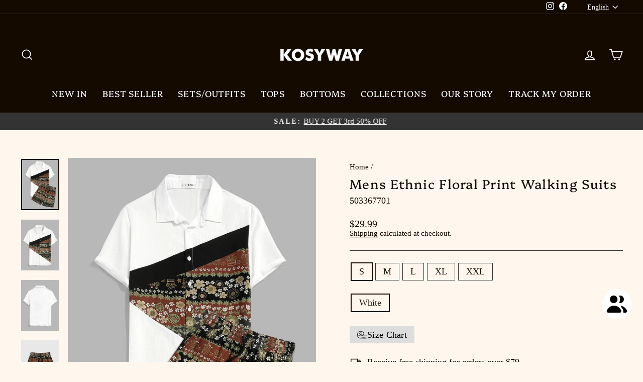

--- FILE ---
content_type: text/html; charset=utf-8
request_url: https://kosyway.com/products/mens-ethnic-floral-print-walking-suits
body_size: 53069
content:
<!doctype html>
<html class="no-js" lang="en" dir="ltr">
  <head><!-- SEOAnt Speed Up Script --><script>
const AllowUrlArray_SEOAnt = ['cdn.nfcube.com', 'cdnv2.mycustomizer.com'];
const ForbidUrlArray_SEOAnt = [];
window.WhiteUrlArray_SEOAnt = AllowUrlArray_SEOAnt.map(src => new RegExp(src, 'i'));
window.BlackUrlArray_SEOAnt = ForbidUrlArray_SEOAnt.map(src => new RegExp(src, 'i'));
</script>
<script>
// Limit output
class AllowJsPlugin{constructor(e){const attrArr=["default","defer","async"];this.listener=this.handleListener.bind(this,e),this.jsArr=[],this.attribute=attrArr.reduce(((e,t)=>({...e,[t]:[]})),{});const t=this;e.forEach((e=>window.addEventListener(e,t.listener,{passive:!0})))}handleListener(e){const t=this;return e.forEach((e=>window.removeEventListener(e,t.listener))),"complete"===document.readyState?this.handleDOM():document.addEventListener("readystatechange",(e=>{if("complete"===e.target.readyState)return setTimeout(t.handleDOM.bind(t),1)}))}async handleDOM(){this.pauseEvent(),this.pauseJQuery(),this.getScripts(),this.beforeScripts();for(const e of Object.keys(this.attribute))await this.changeScripts(this.attribute[e]);for(const e of["DOMContentLoaded","readystatechange"])await this.requestRedraw(),document.dispatchEvent(new Event("allowJS-"+e));document.lightJSonreadystatechange&&document.lightJSonreadystatechange();for(const e of["DOMContentLoaded","load"])await this.requestRedraw(),window.dispatchEvent(new Event("allowJS-"+e));await this.requestRedraw(),window.lightJSonload&&window.lightJSonload(),await this.requestRedraw(),this.jsArr.forEach((e=>e(window).trigger("allowJS-jquery-load"))),window.dispatchEvent(new Event("allowJS-pageshow")),await this.requestRedraw(),window.lightJSonpageshow&&window.lightJSonpageshow()}async requestRedraw(){return new Promise((e=>requestAnimationFrame(e)))}getScripts(){document.querySelectorAll("script[type=AllowJs]").forEach((e=>{e.hasAttribute("src")?e.hasAttribute("async")&&e.async?this.attribute.async.push(e):e.hasAttribute("defer")&&e.defer?this.attribute.defer.push(e):this.attribute.default.push(e):this.attribute.default.push(e)}))}beforeScripts(){const e=this,t=Object.keys(this.attribute).reduce(((t,n)=>[...t,...e.attribute[n]]),[]),n=document.createDocumentFragment();t.forEach((e=>{const t=e.getAttribute("src");if(!t)return;const s=document.createElement("link");s.href=t,s.rel="preload",s.as="script",n.appendChild(s)})),document.head.appendChild(n)}async changeScripts(e){let t;for(;t=e.shift();)await this.requestRedraw(),new Promise((e=>{const n=document.createElement("script");[...t.attributes].forEach((e=>{"type"!==e.nodeName&&n.setAttribute(e.nodeName,e.nodeValue)})),t.hasAttribute("src")?(n.addEventListener("load",e),n.addEventListener("error",e)):(n.text=t.text,e()),t.parentNode.replaceChild(n,t)}))}pauseEvent(){const e={};[{obj:document,name:"DOMContentLoaded"},{obj:window,name:"DOMContentLoaded"},{obj:window,name:"load"},{obj:window,name:"pageshow"},{obj:document,name:"readystatechange"}].map((t=>function(t,n){function s(n){return e[t].list.indexOf(n)>=0?"allowJS-"+n:n}e[t]||(e[t]={list:[n],add:t.addEventListener,remove:t.removeEventListener},t.addEventListener=(...n)=>{n[0]=s(n[0]),e[t].add.apply(t,n)},t.removeEventListener=(...n)=>{n[0]=s(n[0]),e[t].remove.apply(t,n)})}(t.obj,t.name))),[{obj:document,name:"onreadystatechange"},{obj:window,name:"onpageshow"}].map((e=>function(e,t){let n=e[t];Object.defineProperty(e,t,{get:()=>n||function(){},set:s=>{e["allowJS"+t]=n=s}})}(e.obj,e.name)))}pauseJQuery(){const e=this;let t=window.jQuery;Object.defineProperty(window,"jQuery",{get:()=>t,set(n){if(!n||!n.fn||!e.jsArr.includes(n))return void(t=n);n.fn.ready=n.fn.init.prototype.ready=e=>{e.bind(document)(n)};const s=n.fn.on;n.fn.on=n.fn.init.prototype.on=function(...e){if(window!==this[0])return s.apply(this,e),this;const t=e=>e.split(" ").map((e=>"load"===e||0===e.indexOf("load.")?"allowJS-jquery-load":e)).join(" ");return"string"==typeof e[0]||e[0]instanceof String?(e[0]=t(e[0]),s.apply(this,e),this):("object"==typeof e[0]&&Object.keys(e[0]).forEach((n=>{delete Object.assign(e[0],{[t(n)]:e[0][n]})[n]})),s.apply(this,e),this)},e.jsArr.push(n),t=n}})}}new AllowJsPlugin(["keydown","wheel","mouseenter","mousemove","mouseleave","touchstart","touchmove","touchend"]);
</script>
<script>
"use strict";function SEOAnt_toConsumableArray(t){if(Array.isArray(t)){for(var e=0,r=Array(t.length);e<t.length;e++)r[e]=t[e];return r}return Array.from(t)}function _0x960a(t,e){var r=_0x3840();return(_0x960a=function(t,e){return t-=247,r[t]})(t,e)}function _0x3840(){var t=["defineProperties","application/javascript","preventDefault","4990555yeBSbh","addEventListener","set","setAttribute","bind","getAttribute","parentElement","WhiteUrlArray_SEOAnt","listener","toString","toLowerCase","every","touchend","SEOAnt scripts can't be lazy loaded","keydown","touchstart","removeChild","length","58IusxNw","BlackUrlArray_SEOAnt","observe","name","value","documentElement","wheel","warn","whitelist","map","tagName","402345HpbWDN","getOwnPropertyDescriptor","head","type","touchmove","removeEventListener","8160iwggKQ","call","beforescriptexecute","some","string","options","push","appendChild","blacklisted","querySelectorAll","5339295FeRgGa","4OtFDAr","filter","57211uwpiMx","nodeType","createElement","src","13296210cxmbJp",'script[type="',"1744290Faeint","test","forEach","script","blacklist","attributes","get","$&","744DdtCNR"];return(_0x3840=function(){return t})()}var _extends=Object.assign||function(t){for(var e=1;e<arguments.length;e++){var r=arguments[e];for(var n in r)Object.prototype.hasOwnProperty.call(r,n)&&(t[n]=r[n])}return t},_slicedToArray=function(){function t(t,e){var r=[],n=!0,o=!1,i=void 0;try{for(var a,c=t[Symbol.iterator]();!(n=(a=c.next()).done)&&(r.push(a.value),!e||r.length!==e);n=!0);}catch(t){o=!0,i=t}finally{try{!n&&c.return&&c.return()}finally{if(o)throw i}}return r}return function(e,r){if(Array.isArray(e))return e;if(Symbol.iterator in Object(e))return t(e,r);throw new TypeError("Invalid attempt to destructure non-iterable instance")}}(),_typeof="function"==typeof Symbol&&"symbol"==typeof Symbol.iterator?function(t){return typeof t}:function(t){return t&&"function"==typeof Symbol&&t.constructor===Symbol&&t!==Symbol.prototype?"symbol":typeof t};(function(t,e){for(var r=_0x960a,n=t();[];)try{if(531094===parseInt(r(306))/1+-parseInt(r(295))/2*(parseInt(r(312))/3)+-parseInt(r(257))/4*(parseInt(r(277))/5)+-parseInt(r(265))/6+-parseInt(r(259))/7*(-parseInt(r(273))/8)+-parseInt(r(256))/9+parseInt(r(263))/10)break;n.push(n.shift())}catch(t){n.push(n.shift())}})(_0x3840),function(){var t=_0x960a,e="javascript/blocked",r={blacklist:window[t(296)],whitelist:window[t(284)]},n={blacklisted:[]},o=function(n,o){return n&&(!o||o!==e)&&(!r.blacklist||r[t(269)][t(249)](function(e){return e[t(266)](n)}))&&(!r[t(303)]||r.whitelist[t(288)](function(e){return!e[t(266)](n)}))},i=function(e){var n=t,o=e[n(282)](n(262));return r[n(269)]&&r.blacklist[n(288)](function(t){return!t.test(o)})||r[n(303)]&&r.whitelist[n(249)](function(t){return t[n(266)](o)})},a=new MutationObserver(function(r){for(var i=t,a=0;a<r[i(294)];a++)for(var c=r[a].addedNodes,u=0;u<c.length;u++)!function(t){var r=c[t];if(1===r[i(260)]&&"SCRIPT"===r[i(305)]){var a=r[i(262)],u=r[i(309)];if(o(a,u)){n.blacklisted[i(252)]([r,r.type]),r[i(309)]=e;var s=function t(n){var o=i;r[o(282)](o(309))===e&&n[o(276)](),r[o(311)](o(248),t)};r[i(278)](i(248),s),r[i(283)]&&r[i(283)][i(293)](r)}}}(u)});a[t(297)](document[t(300)],{childList:!![],subtree:!![]});var c=/[|\{}()\[\]^$+*?.]/g,u=function(){for(var o=arguments.length,u=Array(o),s=0;s<o;s++)u[s]=arguments[s];var l=t;u[l(294)]<1?(r[l(269)]=[],r[l(303)]=[]):(r.blacklist&&(r[l(269)]=r.blacklist[l(258)](function(t){return u[l(288)](function(e){var r=l;return(void 0===e?"undefined":_typeof(e))===r(250)?!t.test(e):e instanceof RegExp?t.toString()!==e.toString():void 0})})),r[l(303)]&&(r[l(303)]=[].concat(SEOAnt_toConsumableArray(r[l(303)]),SEOAnt_toConsumableArray(u.map(function(t){var e=l;if("string"==typeof t){var n=t.replace(c,e(272)),o=".*"+n+".*";if(r[e(303)][e(288)](function(t){return t[e(286)]()!==o[e(286)]()}))return new RegExp(o)}else if(t instanceof RegExp&&r[e(303)][e(288)](function(r){return r[e(286)]()!==t.toString()}))return t;return null})[l(258)](Boolean)))));for(var f=document[l(255)](l(264)+e+'"]'),p=0;p<f[l(294)];p++){var y=f[p];i(y)&&(n[l(254)][l(252)]([y,l(275)]),y[l(283)][l(293)](y))}var v=0;[].concat(SEOAnt_toConsumableArray(n[l(254)]))[l(267)](function(t,e){var r=_slicedToArray(t,2),o=r[0],a=r[1],c=l;if(i(o)){for(var u=document.createElement("script"),s=0;s<o.attributes.length;s++){var f=o[c(270)][s];f[c(298)]!==c(262)&&f.name!==c(309)&&u.setAttribute(f.name,o.attributes[s][c(299)])}u[c(280)](c(262),o[c(262)]),u.setAttribute("type",a||c(275)),document[c(308)][c(253)](u),n[c(254)].splice(e-v,1),v++}}),r[l(269)]&&r.blacklist.length<1&&a.disconnect()},s=document.createElement,l={src:Object[t(307)](HTMLScriptElement.prototype,t(262)),type:Object[t(307)](HTMLScriptElement.prototype,t(309))};document[t(261)]=function(){for(var r=t,n=arguments.length,i=Array(n),a=0;a<n;a++)i[a]=arguments[a];if(i[0][r(287)]()!==r(268))return s[r(281)](document).apply(void 0,i);var c=s.bind(document).apply(void 0,i);try{Object[r(274)](c,{src:_extends({},l[r(262)],{set:function(t){var n=r;o(t,c[n(309)])&&l.type[n(279)][n(247)](this,e),l[n(262)][n(279)].call(this,t)}}),type:_extends({},l[r(309)],{get:function(){var t=r,n=l[t(309)][t(271)][t(247)](this);return n===e||o(this[t(262)],n)?null:n},set:function(t){var n=r,i=o(c[n(262)],c[n(309)])?e:t;l.type[n(279)][n(247)](this,i)}})}),c.setAttribute=function(t,e){var n=r;t===n(309)||t===n(262)?c[t]=e:HTMLScriptElement.prototype[n(280)][n(247)](c,t,e)}}catch(t){console[r(302)](r(290),t)}return c},[t(291),"mousemove",t(289),t(310),t(292),t(301)][t(304)](function(t){return{type:t,listener:function(){return u()},options:{passive:!![]}}}).forEach(function(e){var r=t;document[r(278)](e[r(309)],e[r(285)],e[r(251)])})}();
</script>
<!-- /SEOAnt Speed Up Script -->
<!-- starapps_core_start -->
<!-- This code is automatically managed by StarApps Studio -->
<!-- Please contact support@starapps.studio for any help -->
<!-- File location: snippets/starapps-core.liquid -->



<!-- starapps_core_end -->

<meta name="facebook-domain-verification" content="rm318ns0xeisoujifehdcn567alsap" />
<!-- Google Tag Manager -->
<script>(function(w,d,s,l,i){w[l]=w[l]||[];w[l].push({'gtm.start':
new Date().getTime(),event:'gtm.js'});var f=d.getElementsByTagName(s)[0],
j=d.createElement(s),dl=l!='dataLayer'?'&l='+l:'';j.async=true;j.src=
'https://www.googletagmanager.com/gtm.js?id='+i+dl;f.parentNode.insertBefore(j,f);
})(window,document,'script','dataLayer','GTM-P2RHRP8');</script>
<!-- End Google Tag Manager -->
  <meta charset="utf-8">
  <meta http-equiv="X-UA-Compatible" content="IE=edge,chrome=1">
  <meta name="viewport" content="width=device-width,initial-scale=1">
  <meta name="theme-color" content="#303030">
  <link rel="canonical" href="https://kosyway.com/products/mens-ethnic-floral-print-walking-suits">
  <link rel="preconnect" href="https://cdn.shopify.com">
  <link rel="preconnect" href="https://fonts.shopifycdn.com">
  <link rel="dns-prefetch" href="https://productreviews.shopifycdn.com">
  <link rel="dns-prefetch" href="https://ajax.googleapis.com">
  <link rel="dns-prefetch" href="https://maps.googleapis.com">
  <link rel="dns-prefetch" href="https://maps.gstatic.com"><link rel="shortcut icon" href="//kosyway.com/cdn/shop/files/Kosyway_logo_-32X32-12_32x32.png?v=1691551276" type="image/png" /><title>Mens Ethnic Floral Print Walking Suits - Kosyway
&ndash; KOSYWAY
</title>
<meta name="description" content="Products Details: Type: Shirt&amp;amp;s Set Style: Fashion Occasions: Daily,Vacation Sleeve Length: - Kosyway"><meta property="og:site_name" content="KOSYWAY">
  <meta property="og:url" content="https://kosyway.com/products/mens-ethnic-floral-print-walking-suits">
  <meta property="og:title" content="Mens Ethnic Floral Print Walking Suits">
  <meta property="og:type" content="product">
  <meta property="og:description" content="Products Details: Type: Shirt&amp;amp;s Set Style: Fashion Occasions: Daily,Vacation Sleeve Length: - Kosyway"><meta property="og:image" content="http://kosyway.com/cdn/shop/files/Mens-Ethnic-Floral-Print-Walking-Suits-Kosyway-77421986.jpg?v=1735297125">
    <meta property="og:image:secure_url" content="https://kosyway.com/cdn/shop/files/Mens-Ethnic-Floral-Print-Walking-Suits-Kosyway-77421986.jpg?v=1735297125">
    <meta property="og:image:width" content="1200">
    <meta property="og:image:height" content="1596"><meta name="twitter:site" content="@">
  <meta name="twitter:card" content="summary_large_image">
  <meta name="twitter:title" content="Mens Ethnic Floral Print Walking Suits">
  <meta name="twitter:description" content="Products Details: Type: Shirt&amp;amp;s Set Style: Fashion Occasions: Daily,Vacation Sleeve Length: - Kosyway">
<style data-shopify>@font-face {
  font-family: Platypi;
  font-weight: 400;
  font-style: normal;
  font-display: swap;
  src: url("//kosyway.com/cdn/fonts/platypi/platypi_n4.62b1c33c9b8c4a87704d4fe197104d07eb49e00d.woff2") format("woff2"),
       url("//kosyway.com/cdn/fonts/platypi/platypi_n4.c6967b9dc18e53adaded00c3a60f6c2d4d4cbe0c.woff") format("woff");
}

  

  
  
  
</style><link href="//kosyway.com/cdn/shop/t/9/assets/theme.css?v=33221130354365460011736908784" rel="stylesheet" type="text/css" media="all" />
<style data-shopify>:root {
    --typeHeaderPrimary: Platypi;
    --typeHeaderFallback: serif;
    --typeHeaderSize: 30px;
    --typeHeaderWeight: 400;
    --typeHeaderLineHeight: 1.2;
    --typeHeaderSpacing: 0.05em;

    --typeBasePrimary:"Times New Roman";
    --typeBaseFallback:Times, serif;
    --typeBaseSize: 18px;
    --typeBaseWeight: 400;
    --typeBaseSpacing: 0.0em;
    --typeBaseLineHeight: 1.1;

    --typeCollectionTitle: 24px;

    --iconWeight: 4px;
    --iconLinecaps: miter;

    
      --buttonRadius: 0px;
    

    --colorGridOverlayOpacity: 0.2;
  }

  .placeholder-content {
    background-image: linear-gradient(100deg, #e5e5e5 40%, #dddddd 63%, #e5e5e5 79%);
  }</style><script>

    new PerformanceObserver((entryList) => {
      for (const entry of entryList.getEntries()) {
        console.log('LCP candidate:', entry.startTime, entry);
      }
    }).observe({type: 'largest-contentful-paint', buffered: true});
    
    document.documentElement.className = document.documentElement.className.replace('no-js', 'js');

    window.theme = window.theme || {};
    theme.routes = {
      home: "/",
      cart: "/cart.js",
      cartPage: "/cart",
      cartAdd: "/cart/add.js",
      cartChange: "/cart/change.js",
      search: "/search"
    };
    theme.strings = {
      soldOut: "Sold Out",
      unavailable: "Unavailable",
      inStockLabel: "In stock, ready to ship",
      stockLabel: "Low stock - [count] items left",
      willNotShipUntil: "Ready to ship [date]",
      willBeInStockAfter: "Back in stock [date]",
      waitingForStock: "Inventory on the way",
      savePrice: "Save [saved_amount]",
      cartEmpty: "Your cart is currently empty.",
      cartTermsConfirmation: "You must agree with the terms and conditions of sales to check out",
      searchCollections: "Collections:",
      searchPages: "Pages:",
      searchArticles: "Articles:"
    };
    theme.settings = {
      dynamicVariantsEnable: true,
      cartType: "drawer",
      isCustomerTemplate: false,
      moneyFormat: "\u003cspan class=money\u003e${{amount}}\u003c\/span\u003e",
      saveType: "dollar",
      productImageSize: "natural",
      productImageCover: false,
      predictiveSearch: true,
      predictiveSearchType: "product,article,page,collection",
      quickView: true,
      themeName: 'Impulse',
      themeVersion: "5.5.3"
    };
  </script>

  <script>window.performance && window.performance.mark && window.performance.mark('shopify.content_for_header.start');</script><meta name="google-site-verification" content="W3wcSIejVF69nf7SPn5pCe4t25b1RSdWEoG4zB4jRYE">
<meta id="shopify-digital-wallet" name="shopify-digital-wallet" content="/71964918078/digital_wallets/dialog">
<meta name="shopify-checkout-api-token" content="9e4461e33521526a4e04f6dff42d8409">
<meta id="in-context-paypal-metadata" data-shop-id="71964918078" data-venmo-supported="false" data-environment="production" data-locale="en_US" data-paypal-v4="true" data-currency="USD">
<link rel="alternate" hreflang="x-default" href="https://kosyway.com/products/mens-ethnic-floral-print-walking-suits">
<link rel="alternate" hreflang="en" href="https://kosyway.com/products/mens-ethnic-floral-print-walking-suits">
<link rel="alternate" hreflang="es" href="https://kosyway.com/es/products/mens-ethnic-floral-print-walking-suits">
<link rel="alternate" hreflang="it" href="https://kosyway.com/it/products/mens-ethnic-floral-print-walking-suits">
<link rel="alternate" hreflang="fr" href="https://kosyway.com/fr/products/mens-ethnic-floral-print-walking-suits">
<link rel="alternate" hreflang="de" href="https://kosyway.com/de/products/mens-ethnic-floral-print-walking-suits">
<link rel="alternate" hreflang="en-AU" href="https://kosyway.com/en-au/products/mens-ethnic-floral-print-walking-suits">
<link rel="alternate" hreflang="fr-AU" href="https://kosyway.com/fr-au/products/mens-ethnic-floral-print-walking-suits">
<link rel="alternate" hreflang="de-AU" href="https://kosyway.com/de-au/products/mens-ethnic-floral-print-walking-suits">
<link rel="alternate" hreflang="it-AU" href="https://kosyway.com/it-au/products/mens-ethnic-floral-print-walking-suits">
<link rel="alternate" hreflang="es-AU" href="https://kosyway.com/es-au/products/mens-ethnic-floral-print-walking-suits">
<link rel="alternate" type="application/json+oembed" href="https://kosyway.com/products/mens-ethnic-floral-print-walking-suits.oembed">
<script async="async" src="/checkouts/internal/preloads.js?locale=en-US"></script>
<script id="shopify-features" type="application/json">{"accessToken":"9e4461e33521526a4e04f6dff42d8409","betas":["rich-media-storefront-analytics"],"domain":"kosyway.com","predictiveSearch":true,"shopId":71964918078,"locale":"en"}</script>
<script>var Shopify = Shopify || {};
Shopify.shop = "kosyway.myshopify.com";
Shopify.locale = "en";
Shopify.currency = {"active":"USD","rate":"1.0"};
Shopify.country = "US";
Shopify.theme = {"name":"Copy of Theme-20250115春夏版面","id":174574633278,"schema_name":"Impulse","schema_version":"5.5.3","theme_store_id":null,"role":"main"};
Shopify.theme.handle = "null";
Shopify.theme.style = {"id":null,"handle":null};
Shopify.cdnHost = "kosyway.com/cdn";
Shopify.routes = Shopify.routes || {};
Shopify.routes.root = "/";</script>
<script type="module">!function(o){(o.Shopify=o.Shopify||{}).modules=!0}(window);</script>
<script>!function(o){function n(){var o=[];function n(){o.push(Array.prototype.slice.apply(arguments))}return n.q=o,n}var t=o.Shopify=o.Shopify||{};t.loadFeatures=n(),t.autoloadFeatures=n()}(window);</script>
<script id="shop-js-analytics" type="application/json">{"pageType":"product"}</script>
<script defer="defer" async type="module" src="//kosyway.com/cdn/shopifycloud/shop-js/modules/v2/client.init-shop-cart-sync_BT-GjEfc.en.esm.js"></script>
<script defer="defer" async type="module" src="//kosyway.com/cdn/shopifycloud/shop-js/modules/v2/chunk.common_D58fp_Oc.esm.js"></script>
<script defer="defer" async type="module" src="//kosyway.com/cdn/shopifycloud/shop-js/modules/v2/chunk.modal_xMitdFEc.esm.js"></script>
<script type="module">
  await import("//kosyway.com/cdn/shopifycloud/shop-js/modules/v2/client.init-shop-cart-sync_BT-GjEfc.en.esm.js");
await import("//kosyway.com/cdn/shopifycloud/shop-js/modules/v2/chunk.common_D58fp_Oc.esm.js");
await import("//kosyway.com/cdn/shopifycloud/shop-js/modules/v2/chunk.modal_xMitdFEc.esm.js");

  window.Shopify.SignInWithShop?.initShopCartSync?.({"fedCMEnabled":true,"windoidEnabled":true});

</script>
<script>(function() {
  var isLoaded = false;
  function asyncLoad() {
    if (isLoaded) return;
    isLoaded = true;
    var urls = ["https:\/\/omnisnippet1.com\/inShop\/Embed\/shopify.js?shop=kosyway.myshopify.com","https:\/\/cdn.hextom.com\/js\/freeshippingbar.js?shop=kosyway.myshopify.com"];
    for (var i = 0; i < urls.length; i++) {
      var s = document.createElement('script');
      s.type = 'text/javascript';
      if (AllowUrlArray_SEOAnt.filter(u => urls[i].indexOf(u) > -1).length === 0) s.type = 'AllowJs'; s.async = true;
      s.src = urls[i];
      var x = document.getElementsByTagName('script')[0];
      x.parentNode.insertBefore(s, x);
    }
  };
  if(window.attachEvent) {
    window.attachEvent('onload', asyncLoad);
  } else {
    window.addEventListener('load', asyncLoad, false);
  }
})();</script>
<script id="__st">var __st={"a":71964918078,"offset":28800,"reqid":"3847791f-561c-42dd-a8eb-c921ce765a99-1769066242","pageurl":"kosyway.com\/products\/mens-ethnic-floral-print-walking-suits","u":"7df175258b5b","p":"product","rtyp":"product","rid":8241012179262};</script>
<script>window.ShopifyPaypalV4VisibilityTracking = true;</script>
<script id="captcha-bootstrap">!function(){'use strict';const t='contact',e='account',n='new_comment',o=[[t,t],['blogs',n],['comments',n],[t,'customer']],c=[[e,'customer_login'],[e,'guest_login'],[e,'recover_customer_password'],[e,'create_customer']],r=t=>t.map((([t,e])=>`form[action*='/${t}']:not([data-nocaptcha='true']) input[name='form_type'][value='${e}']`)).join(','),a=t=>()=>t?[...document.querySelectorAll(t)].map((t=>t.form)):[];function s(){const t=[...o],e=r(t);return a(e)}const i='password',u='form_key',d=['recaptcha-v3-token','g-recaptcha-response','h-captcha-response',i],f=()=>{try{return window.sessionStorage}catch{return}},m='__shopify_v',_=t=>t.elements[u];function p(t,e,n=!1){try{const o=window.sessionStorage,c=JSON.parse(o.getItem(e)),{data:r}=function(t){const{data:e,action:n}=t;return t[m]||n?{data:e,action:n}:{data:t,action:n}}(c);for(const[e,n]of Object.entries(r))t.elements[e]&&(t.elements[e].value=n);n&&o.removeItem(e)}catch(o){console.error('form repopulation failed',{error:o})}}const l='form_type',E='cptcha';function T(t){t.dataset[E]=!0}const w=window,h=w.document,L='Shopify',v='ce_forms',y='captcha';let A=!1;((t,e)=>{const n=(g='f06e6c50-85a8-45c8-87d0-21a2b65856fe',I='https://cdn.shopify.com/shopifycloud/storefront-forms-hcaptcha/ce_storefront_forms_captcha_hcaptcha.v1.5.2.iife.js',D={infoText:'Protected by hCaptcha',privacyText:'Privacy',termsText:'Terms'},(t,e,n)=>{const o=w[L][v],c=o.bindForm;if(c)return c(t,g,e,D).then(n);var r;o.q.push([[t,g,e,D],n]),r=I,A||(h.body.append(Object.assign(h.createElement('script'),{id:'captcha-provider',async:!0,src:r})),A=!0)});var g,I,D;w[L]=w[L]||{},w[L][v]=w[L][v]||{},w[L][v].q=[],w[L][y]=w[L][y]||{},w[L][y].protect=function(t,e){n(t,void 0,e),T(t)},Object.freeze(w[L][y]),function(t,e,n,w,h,L){const[v,y,A,g]=function(t,e,n){const i=e?o:[],u=t?c:[],d=[...i,...u],f=r(d),m=r(i),_=r(d.filter((([t,e])=>n.includes(e))));return[a(f),a(m),a(_),s()]}(w,h,L),I=t=>{const e=t.target;return e instanceof HTMLFormElement?e:e&&e.form},D=t=>v().includes(t);t.addEventListener('submit',(t=>{const e=I(t);if(!e)return;const n=D(e)&&!e.dataset.hcaptchaBound&&!e.dataset.recaptchaBound,o=_(e),c=g().includes(e)&&(!o||!o.value);(n||c)&&t.preventDefault(),c&&!n&&(function(t){try{if(!f())return;!function(t){const e=f();if(!e)return;const n=_(t);if(!n)return;const o=n.value;o&&e.removeItem(o)}(t);const e=Array.from(Array(32),(()=>Math.random().toString(36)[2])).join('');!function(t,e){_(t)||t.append(Object.assign(document.createElement('input'),{type:'hidden',name:u})),t.elements[u].value=e}(t,e),function(t,e){const n=f();if(!n)return;const o=[...t.querySelectorAll(`input[type='${i}']`)].map((({name:t})=>t)),c=[...d,...o],r={};for(const[a,s]of new FormData(t).entries())c.includes(a)||(r[a]=s);n.setItem(e,JSON.stringify({[m]:1,action:t.action,data:r}))}(t,e)}catch(e){console.error('failed to persist form',e)}}(e),e.submit())}));const S=(t,e)=>{t&&!t.dataset[E]&&(n(t,e.some((e=>e===t))),T(t))};for(const o of['focusin','change'])t.addEventListener(o,(t=>{const e=I(t);D(e)&&S(e,y())}));const B=e.get('form_key'),M=e.get(l),P=B&&M;t.addEventListener('DOMContentLoaded',(()=>{const t=y();if(P)for(const e of t)e.elements[l].value===M&&p(e,B);[...new Set([...A(),...v().filter((t=>'true'===t.dataset.shopifyCaptcha))])].forEach((e=>S(e,t)))}))}(h,new URLSearchParams(w.location.search),n,t,e,['guest_login'])})(!0,!0)}();</script>
<script integrity="sha256-4kQ18oKyAcykRKYeNunJcIwy7WH5gtpwJnB7kiuLZ1E=" data-source-attribution="shopify.loadfeatures" defer="defer" src="//kosyway.com/cdn/shopifycloud/storefront/assets/storefront/load_feature-a0a9edcb.js" crossorigin="anonymous"></script>
<script data-source-attribution="shopify.dynamic_checkout.dynamic.init">var Shopify=Shopify||{};Shopify.PaymentButton=Shopify.PaymentButton||{isStorefrontPortableWallets:!0,init:function(){window.Shopify.PaymentButton.init=function(){};var t=document.createElement("script");t.src="https://kosyway.com/cdn/shopifycloud/portable-wallets/latest/portable-wallets.en.js",t.type="module",document.head.appendChild(t)}};
</script>
<script data-source-attribution="shopify.dynamic_checkout.buyer_consent">
  function portableWalletsHideBuyerConsent(e){var t=document.getElementById("shopify-buyer-consent"),n=document.getElementById("shopify-subscription-policy-button");t&&n&&(t.classList.add("hidden"),t.setAttribute("aria-hidden","true"),n.removeEventListener("click",e))}function portableWalletsShowBuyerConsent(e){var t=document.getElementById("shopify-buyer-consent"),n=document.getElementById("shopify-subscription-policy-button");t&&n&&(t.classList.remove("hidden"),t.removeAttribute("aria-hidden"),n.addEventListener("click",e))}window.Shopify?.PaymentButton&&(window.Shopify.PaymentButton.hideBuyerConsent=portableWalletsHideBuyerConsent,window.Shopify.PaymentButton.showBuyerConsent=portableWalletsShowBuyerConsent);
</script>
<script>
  function portableWalletsCleanup(e){e&&e.src&&console.error("Failed to load portable wallets script "+e.src);var t=document.querySelectorAll("shopify-accelerated-checkout .shopify-payment-button__skeleton, shopify-accelerated-checkout-cart .wallet-cart-button__skeleton"),e=document.getElementById("shopify-buyer-consent");for(let e=0;e<t.length;e++)t[e].remove();e&&e.remove()}function portableWalletsNotLoadedAsModule(e){e instanceof ErrorEvent&&"string"==typeof e.message&&e.message.includes("import.meta")&&"string"==typeof e.filename&&e.filename.includes("portable-wallets")&&(window.removeEventListener("error",portableWalletsNotLoadedAsModule),window.Shopify.PaymentButton.failedToLoad=e,"loading"===document.readyState?document.addEventListener("DOMContentLoaded",window.Shopify.PaymentButton.init):window.Shopify.PaymentButton.init())}window.addEventListener("error",portableWalletsNotLoadedAsModule);
</script>

<script type="module" src="https://kosyway.com/cdn/shopifycloud/portable-wallets/latest/portable-wallets.en.js" onError="portableWalletsCleanup(this)" crossorigin="anonymous"></script>
<script nomodule>
  document.addEventListener("DOMContentLoaded", portableWalletsCleanup);
</script>

<link id="shopify-accelerated-checkout-styles" rel="stylesheet" media="screen" href="https://kosyway.com/cdn/shopifycloud/portable-wallets/latest/accelerated-checkout-backwards-compat.css" crossorigin="anonymous">
<style id="shopify-accelerated-checkout-cart">
        #shopify-buyer-consent {
  margin-top: 1em;
  display: inline-block;
  width: 100%;
}

#shopify-buyer-consent.hidden {
  display: none;
}

#shopify-subscription-policy-button {
  background: none;
  border: none;
  padding: 0;
  text-decoration: underline;
  font-size: inherit;
  cursor: pointer;
}

#shopify-subscription-policy-button::before {
  box-shadow: none;
}

      </style>

<script>window.performance && window.performance.mark && window.performance.mark('shopify.content_for_header.end');</script>

  <script src="//kosyway.com/cdn/shop/t/9/assets/vendor-scripts-v11.js" defer="defer"></script><script src="//kosyway.com/cdn/shop/t/9/assets/theme.js?v=135810884792292150381736907418" defer="defer"></script><!-- "snippets/alireviews_core.liquid" was not rendered, the associated app was uninstalled --> 
 
	<script>var loox_global_hash = '1747035300906';</script><script>var visitor_level_referral = {"active":true,"rtl":false,"position":"right","button_text":"Get $10","button_bg_color":"000000","button_text_color":"ffffff","display_on_home_page":true,"display_on_product_page":true,"display_on_cart_page":true,"display_on_other_pages":true,"hide_on_mobile":false,"sidebar_visible":true,"orientation":"default"};
</script><style>.loox-reviews-default { max-width: 1200px; margin: 0 auto; }.loox-rating .loox-icon { color:#f5b840; }
:root { --lxs-rating-icon-color: #f5b840; }</style>
<!-- BEGIN app block: shopify://apps/ilm-size-chart/blocks/size_chart_embed/1bde9941-fdf4-439d-87e8-a0d329ce104b --><script>
  
  
  
  
  
  
  
  window.ilmscProductDetails = {    
    id: 8241012179262,
    handle: "mens-ethnic-floral-print-walking-suits",
    title: "Mens Ethnic Floral Print Walking Suits",
    collections: [{"id":481689338174,"handle":"aztec-ethnic-style","title":"Aztec \u0026 Retro Ethnic Style","updated_at":"2025-05-31T09:30:16+08:00","body_html":"\u003cp\u003eThe \u003cstrong\u003eAztec and retro ethnic\u003c\/strong\u003e clothing design cleverly combines the totem symbols of ancient civilization with the classic design of retro style to create a unique clothing expression. The design inspiration comes from the geometric patterns and sun worship patterns of Aztec culture, as well as the traditional embroidery and color matching of retro ethnic style, showing a strong artistic tension and cultural depth.In terms of color, warm tones with natural flavor, such as brick red, dark green, khaki, etc., are used, combined with neutral color embellishments to create a balanced and harmonious visual effect. The silhouette design focuses on combining the looseness of traditional clothing with the neat lines of modern tailoring, giving the wearer a comfortable and fashionable experience.\u003c\/p\u003e","published_at":"2024-11-05T14:29:43+08:00","sort_order":"manual","template_suffix":"","disjunctive":true,"rules":[{"column":"title","relation":"contains","condition":"Ethnic"},{"column":"title","relation":"contains","condition":"Retro"},{"column":"title","relation":"contains","condition":"Aztec"}],"published_scope":"web"},{"id":437669953854,"handle":"best-seller","title":"Best Seller","updated_at":"2025-12-31T20:08:52+08:00","body_html":"\u003cp\u003eThe latest men's style guide. Take advantage of our amazing offers: Buy 1 item and get the 2nd one at 20% off, buy 2 items and get the 3rd at 50% off, buy 3 items and get the 4th at 70% off, and when you buy 4 items, you'll receive the 5th item for free!Enjoy a complimentary pair of socks with purchases over $59. \u003c\/p\u003e","published_at":"2023-02-22T15:07:38+08:00","sort_order":"manual","template_suffix":"","disjunctive":false,"rules":[{"column":"variant_price","relation":"greater_than","condition":"1"},{"column":"type","relation":"not_equals","condition":"giftbox_ghost_product"}],"published_scope":"web"},{"id":472352260414,"handle":"floral","title":"Floral","updated_at":"2025-12-31T20:08:52+08:00","body_html":"","published_at":"2024-04-15T10:17:53+08:00","sort_order":"manual","template_suffix":"","disjunctive":true,"rules":[{"column":"tag","relation":"equals","condition":"Floral"},{"column":"title","relation":"contains","condition":"Floral"},{"column":"variant_title","relation":"contains","condition":"Floral"},{"column":"title","relation":"contains","condition":"rose"},{"column":"title","relation":"contains","condition":"flower"},{"column":"title","relation":"contains","condition":"plant"}],"published_scope":"web"},{"id":471513760062,"handle":"matching-outfit-sets","title":"Men's Matching Outfits","updated_at":"2025-12-16T20:09:48+08:00","body_html":"\u003cp\u003eEnhance your wardrobe with KOSYWAY's exclusive men's fashion collection! Discover our chic sets and coordinated outfits perfect for any event. As a warm welcome, new customers enjoy a 10% discount on their first purchase. Don't miss out on our exciting Buy More Save More deals: Buy one item and get the second at 20% off, buy two items and get the third at 50% off, buy three items and get the fourth at 70% off, and buy four items to receive the fifth item for free. Plus, enjoy complimentary socks with orders over $59!\u003c\/p\u003e","published_at":"2024-03-26T16:32:11+08:00","sort_order":"manual","template_suffix":"","disjunctive":true,"rules":[{"column":"tag","relation":"equals","condition":"Sets"},{"column":"tag","relation":"equals","condition":"Matching Outfit"},{"column":"tag","relation":"equals","condition":"Outfit"},{"column":"type","relation":"equals","condition":"Sets"},{"column":"title","relation":"contains","condition":"Set"},{"column":"title","relation":"contains","condition":"Suits"},{"column":"product_category_id","relation":"equals","condition":"aa-1-11"},{"column":"product_category_id","relation":"equals","condition":"aa-1-11"}],"published_scope":"web","image":{"created_at":"2025-03-24T17:15:05+08:00","alt":null,"width":1200,"height":1596,"src":"\/\/kosyway.com\/cdn\/shop\/collections\/20240424192213_6628eb6553f18_1846542e-73e9-4eb6-a659-f18b087b82ef.jpg?v=1742807705"}},{"id":437674639678,"handle":"tops","title":"Men's Tops","updated_at":"2025-12-31T20:08:52+08:00","body_html":"\u003cp\u003eExplore KosyWay’s exclusive collection of men’s tops! From sleek dress shirts to casual tees and versatile polos, find the perfect fit for every occasion. High-quality, stylish, and designed to impress—shop now for unbeatable deals!\u003c\/p\u003e","published_at":"2023-02-22T16:32:18+08:00","sort_order":"best-selling","template_suffix":"","disjunctive":true,"rules":[{"column":"title","relation":"contains","condition":"shirts"},{"column":"title","relation":"contains","condition":"T-shirts"},{"column":"title","relation":"contains","condition":"tank tops"},{"column":"tag","relation":"equals","condition":"tops"},{"column":"title","relation":"contains","condition":"hoodies"},{"column":"title","relation":"contains","condition":"sweatshirt"},{"column":"title","relation":"contains","condition":"jacket"},{"column":"title","relation":"contains","condition":"coat"},{"column":"type","relation":"equals","condition":"Hoodies"},{"column":"type","relation":"equals","condition":"Short Sleeves T-shirt"},{"column":"type","relation":"equals","condition":"Long-sleeved shirt"},{"column":"type","relation":"equals","condition":"long sleeve T-shirt"},{"column":"type","relation":"equals","condition":"T shirts"},{"column":"tag","relation":"equals","condition":"jackets"},{"column":"product_category_id","relation":"equals","condition":"aa-1-13-14"},{"column":"product_category_id","relation":"equals","condition":"aa-1-13-7"},{"column":"product_category_id","relation":"equals","condition":"archived-174"},{"column":"product_category_id","relation":"equals","condition":"aa-1-13-12"},{"column":"product_category_id","relation":"equals","condition":"aa-1-13-13"},{"column":"product_category_id","relation":"equals","condition":"aa-1-13-3"},{"column":"product_category_id","relation":"equals","condition":"aa-1-13-5"},{"column":"product_category_id","relation":"equals","condition":"aa-1-10-2"},{"column":"product_category_id","relation":"equals","condition":"aa-1-13-8"}],"published_scope":"web","image":{"created_at":"2024-12-28T10:24:46+08:00","alt":"Tops Kosyway","width":600,"height":600,"src":"\/\/kosyway.com\/cdn\/shop\/collections\/Tops-Kosyway-77305226.jpg?v=1735352686"}},{"id":437675295038,"handle":"new-in","title":"New In","updated_at":"2025-12-31T20:08:52+08:00","body_html":"\u003cp\u003eExplore an extensive array of fashion designs featuring unique elements such as Aztec patterns, elegant rose motifs, and edgy graffiti art. Our collection is meticulously curated to keep you on the cutting edge of the latest fashion trends, ensuring you find styles that resonate with your distinctive taste and personality.\u003c\/p\u003e","published_at":"2023-02-22T16:33:29+08:00","sort_order":"created-desc","template_suffix":"","disjunctive":false,"rules":[{"column":"variant_price","relation":"greater_than","condition":"10"},{"column":"title","relation":"not_contains","condition":"shoe"},{"column":"type","relation":"not_contains","condition":"Hat"},{"column":"type","relation":"not_contains","condition":"Men's Messenger bags"},{"column":"type","relation":"not_contains","condition":"Socks"},{"column":"type","relation":"not_contains","condition":"Ties \u0026 Pocket Squares"},{"column":"type","relation":"not_equals","condition":"giftbox_ghost_product"}],"published_scope":"web"},{"id":444035596606,"handle":"new-season","title":"New Season","updated_at":"2025-12-31T20:08:52+08:00","body_html":"","published_at":"2023-04-27T16:38:39+08:00","sort_order":"created-desc","template_suffix":"","disjunctive":false,"rules":[{"column":"title","relation":"not_contains","condition":"Fleece"},{"column":"title","relation":"not_contains","condition":"Fluffy"},{"column":"type","relation":"not_equals","condition":"giftbox_ghost_product"},{"column":"type","relation":"not_equals","condition":"Faux"},{"column":"type","relation":"not_equals","condition":"Sherpa"}],"published_scope":"web"},{"id":472352358718,"handle":"print","title":"Print \/ Graphic","updated_at":"2025-12-31T20:08:52+08:00","body_html":"","published_at":"2024-04-15T10:25:20+08:00","sort_order":"manual","template_suffix":"","disjunctive":true,"rules":[{"column":"tag","relation":"equals","condition":"Print"},{"column":"title","relation":"contains","condition":"Print"},{"column":"title","relation":"contains","condition":"Graphic"},{"column":"title","relation":"contains","condition":"Pattern"}],"published_scope":"web","image":{"created_at":"2024-12-28T10:25:16+08:00","alt":"Print-Graphic Kosyway","width":400,"height":600,"src":"\/\/kosyway.com\/cdn\/shop\/collections\/Print-Graphic-Kosyway-77302834.jpg?v=1739867606"}}],
    tags: ["Sets"],
    type: "shirts",
    vendor: "Kosyway",
    locale: "en",
    metafields: [{"id":"3ee46f8a-941b-4d0e-b036-0f5314321165","title":"Size Guide(IN)--SET-ALL","shop":"kosyway.myshopify.com","productListType":"selected","productList":{"conditions":"any","collections":[{"id":"471513760062","title":"Men's Matching Outfits-Kosyway"}],"tags":[]},"displayChartIn":"inline","popupText":"","popupWidth":"","popupIcon":"icon12","measurement":{"units":"IN,CM,M","baseUnit":"IN","conversionUnit":"CM","records":[{"id":1733385003848,"baseUnit":"IN","conversionUnit":"CM","calculation":"2.54"}],"conversionType":"in-cm","calculation":""},"measurementStatus":"enable","chartTitle":"Size Guide","chartDescription":"<p>• Product Measurement charts show the size measured directly on the garment, while Body Measurement charts show the size measured directly on the body. Size measurements may vary by category. Please take note of this.</p><p>• Our L size = 0XL size, XL=1XL size. If you purchase a L size, the size label on the product you receive is 0XL.</p><p>• Depending on your body type and dressing habits, the above sizes are for reference only.</p><p>• US=US Sizing Standard, UK=UK Sizing Standard,EU=EU Sizing Standard</p>","chartImage":"https://cdn.shopify.com/s/files/1/0719/6491/8078/files/ilm-size3.jpg?v=1735116817","chartStyle":"modern","chartColor":"black","chartImagePosition":"left","descriptionPosition":"bottom","floatPosition":"right","chartTable":[{"id":1733382517867,"tableName":"Body Measurement:","tableValues":[["Our Size","Height","Chest","Waist","Hips"],["S","65 - 68.9","37.8 - 39.4","31.5 - 33.1","38.6 - 40.2"],["M","68.9 - 70.9","39.4 - 40.9","33.1 - 34.6","40.2 - 41.7"],["L","70.9 - 71.7","40.9 - 42.5","34.6 - 36.2","41.7 - 43.3"],["XL","71.7 - 72.9","42.5 - 44.1","36.2 - 37.8","43.3 - 44.9"],["XXL(2XL)","72.9 - 75.2","44.1 - 45.7","37.8 - 39.4","44.9 - 46.5"]]},{"id":1733382367659,"tableName":"Product Measurement(SHORT SLEEVES):","tableValues":[["Our Size","US","EU","UK","Chest","Back Length","Shoulder Width","Sleeve Length"],["S","34","44","36","42.5","27.6","17.7","9.3"],["M","36","46","38","44.5","28.3","18.5","9.5"],["L","38","48","40","46.5","29.1","19.3","9.7"],["XL","40","50","42","48.4","29.9","20.1","9.9"],["XXL(2XL)","42","52","44","50.4","30.7","20.9","10.1"]]},{"id":1733382452106,"tableName":"Product Measurement(SHORTS):","tableValues":[["Our Size","US","EU","UK","Waist","Hips","Outseam(Length)"],["S","34","44","36","27.6","43.3","19.3"],["M","36","46","38","29.5","45.3","19.7"],["L","38","48","40","31.5","47.2","20.1"],["XL","40","50","42","33.5","49.2","20.5"],["XXL(2XL)","42","52","44","35.4","51.2","20.9"]]},{"id":1744359884435,"type":"table","tableName":"Product Measurement(LONG SLEEVES):","tableValues":[["Our Size","US","EU","UK","Chest","Back Length","Shoulder Width","Sleeve Length"],["S","34","44","36","46.9","27.6","25.2","21.6"],["M","36","46","38","48.8","27.9","26","22.1"],["L","38","48","40","50.8","28.4","26.8","22.4"],["XL","40","50","42","52.8","28.7","27.6","22.8"],["XXL(2XL)","42","52","44","54.7","29.1","28.4","23.2"]]},{"id":1744360181836,"type":"table","tableName":"Product Measurement(PANTS):","tableValues":[["Our Size","US","EU","UK","Waist","Hips","Outseam(Length)"],["S","34","44","36","27.6","43.3","40.9"],["M","36","46","38","29.5","45.3","41.7"],["L","38","48","40","31.5","47.2","42.5"],["XL","40","50","42","33.5","49.2","43.3"],["XXL(2XL)","42","52","44","35.4","51.2","44.1"]]}],"tableFirstColumnBold":"true","customcss":"","cssSelector":"","translate":{"de":{"popupText":"Size Chart","chartTable":[{"id":1733382367659,"tableName":"Product Measurement(TOPS):","tableValues":[["Our Size","US","EU","UK","Chest","Back Length","Shoulder Width","Sleeve Length"],["S","34","44","36","46.85","27.56","25.2","21.65"],["M","36","46","38","48.82","27.95","25.98","22.05"],["L","38","48","40","50.79","28.35","26.77","22.44"],["XL","40","50","42","52.76","28.74","27.56","22.83"],["XXL(2XL)","42","52","44","54.72","29.13","28.35","23.23"]]},{"id":1733382452106,"tableName":"Product Measurement(BOTTOMS):","tableValues":[["Our Size","US","EU","UK","Waist","Hips","Length"],["S","34","44","36","27.56","43.31","40.94"],["M","36","46","38","29.53","45.28","41.73"],["L","38","48","40","31.5","47.24","42.52"],["XL","40","50","42","33.46","49.21","43.31"],["XXL(2XL)","42","52","44","35.43","51.18","44.09"]]},{"id":1733382517867,"tableName":"Body Measurement:","tableValues":[["Our Size","US","EU","UK","Chest","Waist","Hips"],["S","34","44","36","37.80-39.37","31.50-33.07","38.58-40.16"],["M","36","46","38","39.37-40.94","33.07-34.65","40.16-41.73"],["L","38","48","40","40.94-42.52","34.65-36.22","41.73-43.31"],["XL","40","50","42","42.52-44.09","36.22-37.80","43.31-44.88"],["XXL(2XL)","42","52","44","44.09-45.67","37.80-39.37","44.88-46.46"]]}],"chartDescription":"<p>•Product Measurement charts show the size measured directly on the garment, while Body Measurement charts show the size measured directly on the body. Size measurements may vary by category. Please take note of this.</p><p>•&nbsp;Our L size = 0XL size, XL=1XL size. If you purchase a L size, the size label on the product you receive is 0XL.</p><p>•&nbsp;Depending on your body type and dressing habits, the above sizes are for reference only.</p><p>•&nbsp;US=US Sizing Standard, UK=UK Sizing Standard,EU=EU Sizing Standard</p>"},"fr":{"chartTable":[{"id":1733382367659,"tableName":"Product Measurement(TOPS):","tableValues":[["Our Size","US","EU","UK","Chest","Back Length","Shoulder Width","Sleeve Length"],["S","34","44","36","46.85","27.56","25.2","21.65"],["M","36","46","38","48.82","27.95","25.98","22.05"],["L","38","48","40","50.79","28.35","26.77","22.44"],["XL","40","50","42","52.76","28.74","27.56","22.83"],["XXL(2XL)","42","52","44","54.72","29.13","28.35","23.23"]]},{"id":1733382452106,"tableName":"Product Measurement(BOTTOMS):","tableValues":[["Our Size","US","EU","UK","Waist","Hips","Length"],["S","34","44","36","27.56","43.31","40.94"],["M","36","46","38","29.53","45.28","41.73"],["L","38","48","40","31.5","47.24","42.52"],["XL","40","50","42","33.46","49.21","43.31"],["XXL(2XL)","42","52","44","35.43","51.18","44.09"]]},{"id":1733382517867,"tableName":"Body Measurement:","tableValues":[["Our Size","US","EU","UK","Chest","Waist","Hips"],["S","34","44","36","37.80-39.37","31.50-33.07","38.58-40.16"],["M","36","46","38","39.37-40.94","33.07-34.65","40.16-41.73"],["L","38","48","40","40.94-42.52","34.65-36.22","41.73-43.31"],["XL","40","50","42","42.52-44.09","36.22-37.80","43.31-44.88"],["XXL(2XL)","42","52","44","44.09-45.67","37.80-39.37","44.88-46.46"]]}],"chartDescription":"<p>•Product Measurement charts show the size measured directly on the garment, while Body Measurement charts show the size measured directly on the body. Size measurements may vary by category. Please take note of this.</p><p>•&nbsp;Our L size = 0XL size, XL=1XL size. If you purchase a L size, the size label on the product you receive is 0XL.</p><p>•&nbsp;Depending on your body type and dressing habits, the above sizes are for reference only.</p><p>•&nbsp;US=US Sizing Standard, UK=UK Sizing Standard,EU=EU Sizing Standard</p>"}},"priority":"0","status":"active","sort":15064,"createdAt":"2025-04-11T07:57:37.852Z"},{"id":"9c5b1319-4713-41c4-8f36-91faf26f4c57","title":"Size Guide(IN)--Shorts","shop":"kosyway.myshopify.com","productListType":"selected","productList":{"conditions":"any","collections":[{"id":"471513989438","title":"Shorts"},{"id":"437670117694","title":"Swim Trunks","image":{"id":"gid://shopify/CollectionImage/1741634044222","altText":"Swim-Trunks Kosyway","originalSrc":"https://cdn.shopify.com/s/files/1/0719/6491/8078/collections/Swim-Trunks-Kosyway-77304799.jpg?v=1735352679"}}],"tags":[]},"displayChartIn":"inline","popupText":"","popupWidth":"","popupIcon":"icon12","measurement":{"units":"IN,CM,M","baseUnit":"IN","conversionUnit":"CM","records":[{"id":1733385003848,"baseUnit":"IN","conversionUnit":"CM","calculation":"2.54"}],"conversionType":"in-cm","calculation":""},"measurementStatus":"enable","chartTitle":"Size Guide","chartDescription":"<p>• Product Measurement charts show the size measured directly on the garment, while Body Measurement charts show the size measured directly on the body. Size measurements may vary by category. Please take note of this.</p><p>• Our L size = 0XL size, XL=1XL size. If you purchase a L size, the size label on the product you receive is 0XL.</p><p>• Depending on your body type and dressing habits, the above sizes are for reference only.</p><p>• US=US Sizing Standard, UK=UK Sizing Standard,EU=EU Sizing Standard</p>","chartImage":"https://cdn.shopify.com/s/files/1/0719/6491/8078/files/ilm-size3.jpg?v=1735116817","chartStyle":"modern","chartColor":"black","chartImagePosition":"left","descriptionPosition":"top","floatPosition":"right","chartTable":[{"id":1733382517867,"tableName":"Body Measurement:","tableValues":[["Our Size","Height","Chest","Waist","Hips"],["S","65 - 68.9","37.8 - 39.4","31.5 - 33.1","38.6 - 40.2"],["M","68.9 - 70.9","39.4 - 40.9","33.1 - 34.6","40.2 - 41.7"],["L","70.9 - 71.7","40.9 - 42.5","34.6 - 36.2","41.7 - 43.3"],["XL","71.7 - 72.9","42.5 - 44.1","36.2 - 37.8","43.3 - 44.9"],["XXL(2XL)","72.9 - 75.2","44.1 - 45.7","37.8 - 39.4","44.9 - 46.5"]]},{"id":1733382452106,"tableName":"Product Measurement(BOTTOMS):","tableValues":[["Our Size","US","EU","UK","Waist","Hips","Outseam(Length)"],["S","34","44","36","27.6","43.3","19.3"],["M","36","46","38","29.5","45.3","19.7"],["L","38","48","40","31.5","47.2","20.1"],["XL","40","50","42","33.5","49.2","20.5"],["XXL(2XL)","42","52","44","35.4","51.2","20.9"]]}],"tableFirstColumnBold":"true","customcss":"","cssSelector":"","translate":{"de":{"popupText":"Size Chart","chartTable":[{"id":1733382367659,"tableName":"Product Measurement(TOPS):","tableValues":[["Our Size","US","EU","UK","Chest","Back Length","Shoulder Width","Sleeve Length"],["S","34","44","36","46.85","27.56","25.2","21.65"],["M","36","46","38","48.82","27.95","25.98","22.05"],["L","38","48","40","50.79","28.35","26.77","22.44"],["XL","40","50","42","52.76","28.74","27.56","22.83"],["XXL(2XL)","42","52","44","54.72","29.13","28.35","23.23"]]},{"id":1733382452106,"tableName":"Product Measurement(BOTTOMS):","tableValues":[["Our Size","US","EU","UK","Waist","Hips","Length"],["S","34","44","36","27.56","43.31","40.94"],["M","36","46","38","29.53","45.28","41.73"],["L","38","48","40","31.5","47.24","42.52"],["XL","40","50","42","33.46","49.21","43.31"],["XXL(2XL)","42","52","44","35.43","51.18","44.09"]]},{"id":1733382517867,"tableName":"Body Measurement:","tableValues":[["Our Size","US","EU","UK","Chest","Waist","Hips"],["S","34","44","36","37.80-39.37","31.50-33.07","38.58-40.16"],["M","36","46","38","39.37-40.94","33.07-34.65","40.16-41.73"],["L","38","48","40","40.94-42.52","34.65-36.22","41.73-43.31"],["XL","40","50","42","42.52-44.09","36.22-37.80","43.31-44.88"],["XXL(2XL)","42","52","44","44.09-45.67","37.80-39.37","44.88-46.46"]]}],"chartDescription":"<p>•Product Measurement charts show the size measured directly on the garment, while Body Measurement charts show the size measured directly on the body. Size measurements may vary by category. Please take note of this.</p><p>•&nbsp;Our L size = 0XL size, XL=1XL size. If you purchase a L size, the size label on the product you receive is 0XL.</p><p>•&nbsp;Depending on your body type and dressing habits, the above sizes are for reference only.</p><p>•&nbsp;US=US Sizing Standard, UK=UK Sizing Standard,EU=EU Sizing Standard</p>"},"fr":{"chartTable":[{"id":1733382367659,"tableName":"Product Measurement(TOPS):","tableValues":[["Our Size","US","EU","UK","Chest","Back Length","Shoulder Width","Sleeve Length"],["S","34","44","36","46.85","27.56","25.2","21.65"],["M","36","46","38","48.82","27.95","25.98","22.05"],["L","38","48","40","50.79","28.35","26.77","22.44"],["XL","40","50","42","52.76","28.74","27.56","22.83"],["XXL(2XL)","42","52","44","54.72","29.13","28.35","23.23"]]},{"id":1733382452106,"tableName":"Product Measurement(BOTTOMS):","tableValues":[["Our Size","US","EU","UK","Waist","Hips","Length"],["S","34","44","36","27.56","43.31","40.94"],["M","36","46","38","29.53","45.28","41.73"],["L","38","48","40","31.5","47.24","42.52"],["XL","40","50","42","33.46","49.21","43.31"],["XXL(2XL)","42","52","44","35.43","51.18","44.09"]]},{"id":1733382517867,"tableName":"Body Measurement:","tableValues":[["Our Size","US","EU","UK","Chest","Waist","Hips"],["S","34","44","36","37.80-39.37","31.50-33.07","38.58-40.16"],["M","36","46","38","39.37-40.94","33.07-34.65","40.16-41.73"],["L","38","48","40","40.94-42.52","34.65-36.22","41.73-43.31"],["XL","40","50","42","42.52-44.09","36.22-37.80","43.31-44.88"],["XXL(2XL)","42","52","44","44.09-45.67","37.80-39.37","44.88-46.46"]]}],"chartDescription":"<p>•Product Measurement charts show the size measured directly on the garment, while Body Measurement charts show the size measured directly on the body. Size measurements may vary by category. Please take note of this.</p><p>•&nbsp;Our L size = 0XL size, XL=1XL size. If you purchase a L size, the size label on the product you receive is 0XL.</p><p>•&nbsp;Depending on your body type and dressing habits, the above sizes are for reference only.</p><p>•&nbsp;US=US Sizing Standard, UK=UK Sizing Standard,EU=EU Sizing Standard</p>"}},"priority":"0","status":"active","sort":15063,"createdAt":"2025-04-11T07:47:10.058Z"},{"id":"590c9503-c77b-4acf-a023-02e70d67275b","title":"Size Guide(IN)-Short Sleeves","shop":"kosyway.myshopify.com","productListType":"selected","productList":{"conditions":"any","collections":[{"id":"437777596734","title":"Men's Casual Shirts","image":{"id":"gid://shopify/CollectionImage/1741634175294","altText":"Men-s-Casual-Shirts-Kosyway Kosyway","originalSrc":"https://cdn.shopify.com/s/files/1/0719/6491/8078/collections/Men-s-Casual-Shirts-Kosyway-Kosyway-77301874.jpg?v=1735352692"}},{"id":"437776810302","title":"T-Shirts","image":{"id":"gid://shopify/CollectionImage/1741634142526","altText":"T-Shirts Kosyway","originalSrc":"https://cdn.shopify.com/s/files/1/0719/6491/8078/collections/T-Shirts-Kosyway-77305022.png?v=1742786362"}}],"tags":[]},"displayChartIn":"inline","popupText":"","popupWidth":"","popupIcon":"icon12","measurement":{"units":"IN,CM,M","baseUnit":"IN","conversionUnit":"CM","records":[{"id":1733385003848,"baseUnit":"IN","conversionUnit":"CM","calculation":"2.54"}],"conversionType":"in-cm","calculation":""},"measurementStatus":"enable","chartTitle":"Size Guide","chartDescription":"<p>• Product Measurement charts show the size measured directly on the garment, while Body Measurement charts show the size measured directly on the body. Size measurements may vary by category. Please take note of this.</p><p>• Our L size = 0XL size, XL=1XL size. If you purchase a L size, the size label on the product you receive is 0XL.</p><p>• Depending on your body type and dressing habits, the above sizes are for reference only.</p><p>• US=US Sizing Standard, UK=UK Sizing Standard,EU=EU Sizing Standard</p>","chartImage":"https://cdn.shopify.com/s/files/1/0719/6491/8078/files/ilm-size.png?v=1735116020","chartStyle":"modern","chartColor":"black","chartImagePosition":"left","descriptionPosition":"top","floatPosition":"right","chartTable":[{"id":1733382517867,"tableName":"Body Measurement:","tableValues":[["Our Size","Height","Chest","Waist","Hips"],["S","65 - 68.9","37.8 - 39.4","31.5 - 33.1","38.6 - 40.2"],["M","68.9 - 70.9","39.4 - 40.9","33.1 - 34.6","40.2 - 41.7"],["L","70.9 - 71.7","40.9 - 42.5","34.6 - 36.2","41.7 - 43.3"],["XL","71.7 - 72.9","42.5 - 44.1","36.2 - 37.8","43.3 - 44.9"],["XXL(2XL)","72.9 - 75.2","44.1 - 45.7","37.8 - 39.4","44.9 - 46.5"]]},{"id":1733382367659,"tableName":"Product Measurement(TOPS):","tableValues":[["Our Size","US","EU","UK","Chest","Back Length","Shoulder Width","Sleeve Length"],["S","34","44","36","42.5","27.6","17.7","9.3"],["M","36","46","38","44.5","28.3","18.5","9.5"],["L","38","48","40","46.5","29.1","19.3","9.7"],["XL","40","50","42","48.4","29.9","20.1","9.9"],["XXL(2XL)","42","52","44","50.4","30.7","20.9","10.1"]]}],"tableFirstColumnBold":"true","customcss":"","cssSelector":"","translate":{"de":{"popupText":"Size Chart","chartTable":[{"id":1733382367659,"tableName":"Product Measurement(TOPS):","tableValues":[["Our Size","US","EU","UK","Chest","Back Length","Shoulder Width","Sleeve Length"],["S","34","44","36","46.85","27.56","25.2","21.65"],["M","36","46","38","48.82","27.95","25.98","22.05"],["L","38","48","40","50.79","28.35","26.77","22.44"],["XL","40","50","42","52.76","28.74","27.56","22.83"],["XXL(2XL)","42","52","44","54.72","29.13","28.35","23.23"]]},{"id":1733382452106,"tableName":"Product Measurement(BOTTOMS):","tableValues":[["Our Size","US","EU","UK","Waist","Hips","Length"],["S","34","44","36","27.56","43.31","40.94"],["M","36","46","38","29.53","45.28","41.73"],["L","38","48","40","31.5","47.24","42.52"],["XL","40","50","42","33.46","49.21","43.31"],["XXL(2XL)","42","52","44","35.43","51.18","44.09"]]},{"id":1733382517867,"tableName":"Body Measurement:","tableValues":[["Our Size","US","EU","UK","Chest","Waist","Hips"],["S","34","44","36","37.80-39.37","31.50-33.07","38.58-40.16"],["M","36","46","38","39.37-40.94","33.07-34.65","40.16-41.73"],["L","38","48","40","40.94-42.52","34.65-36.22","41.73-43.31"],["XL","40","50","42","42.52-44.09","36.22-37.80","43.31-44.88"],["XXL(2XL)","42","52","44","44.09-45.67","37.80-39.37","44.88-46.46"]]}],"chartDescription":"<p>•Product Measurement charts show the size measured directly on the garment, while Body Measurement charts show the size measured directly on the body. Size measurements may vary by category. Please take note of this.</p><p>•&nbsp;Our L size = 0XL size, XL=1XL size. If you purchase a L size, the size label on the product you receive is 0XL.</p><p>•&nbsp;Depending on your body type and dressing habits, the above sizes are for reference only.</p><p>•&nbsp;US=US Sizing Standard, UK=UK Sizing Standard,EU=EU Sizing Standard</p>"},"fr":{"chartTable":[{"id":1733382367659,"tableName":"Product Measurement(TOPS):","tableValues":[["Our Size","US","EU","UK","Chest","Back Length","Shoulder Width","Sleeve Length"],["S","34","44","36","46.85","27.56","25.2","21.65"],["M","36","46","38","48.82","27.95","25.98","22.05"],["L","38","48","40","50.79","28.35","26.77","22.44"],["XL","40","50","42","52.76","28.74","27.56","22.83"],["XXL(2XL)","42","52","44","54.72","29.13","28.35","23.23"]]},{"id":1733382452106,"tableName":"Product Measurement(BOTTOMS):","tableValues":[["Our Size","US","EU","UK","Waist","Hips","Length"],["S","34","44","36","27.56","43.31","40.94"],["M","36","46","38","29.53","45.28","41.73"],["L","38","48","40","31.5","47.24","42.52"],["XL","40","50","42","33.46","49.21","43.31"],["XXL(2XL)","42","52","44","35.43","51.18","44.09"]]},{"id":1733382517867,"tableName":"Body Measurement:","tableValues":[["Our Size","US","EU","UK","Chest","Waist","Hips"],["S","34","44","36","37.80-39.37","31.50-33.07","38.58-40.16"],["M","36","46","38","39.37-40.94","33.07-34.65","40.16-41.73"],["L","38","48","40","40.94-42.52","34.65-36.22","41.73-43.31"],["XL","40","50","42","42.52-44.09","36.22-37.80","43.31-44.88"],["XXL(2XL)","42","52","44","44.09-45.67","37.80-39.37","44.88-46.46"]]}],"chartDescription":"<p>•Product Measurement charts show the size measured directly on the garment, while Body Measurement charts show the size measured directly on the body. Size measurements may vary by category. Please take note of this.</p><p>•&nbsp;Our L size = 0XL size, XL=1XL size. If you purchase a L size, the size label on the product you receive is 0XL.</p><p>•&nbsp;Depending on your body type and dressing habits, the above sizes are for reference only.</p><p>•&nbsp;US=US Sizing Standard, UK=UK Sizing Standard,EU=EU Sizing Standard</p>"}},"priority":"0","status":"active","sort":15062,"createdAt":"2025-04-11T07:28:31.004Z"},{"id":"20492cb0-7d0b-4dee-b29c-c2636add81c9","title":"Men's Bottom-Pants & Jeans","shop":"kosyway.myshopify.com","productListType":"selected","productList":{"conditions":"any","conditionCollections":"any","conditionTags":"any","collections":[{"id":"471514022206","title":"Jeans"},{"id":"471513956670","title":"Pants & Jeans"}]},"displayChartIn":"inline","popupText":"","popupWidth":"","popupIcon":"icon12","measurement":{"units":"IN,CM,MM","baseUnit":"IN","conversionUnit":"CM","records":[],"conversionType":"in-cm"},"measurementStatus":"enable","chartTitle":"Size Chart","chartDescription":"<p>• Product Measurement charts show the size measured directly on the garment, while Body Measurement charts show the size measured directly on the body. Size measurements may vary by category. Please take note of this.</p><p>• Our L size = 0XL size, XL=1XL size. If you purchase a L size, the size label on the product you receive is 0XL.</p><p>• Depending on your body type and dressing habits, the above sizes are for reference only.</p><p>• US=US Sizing Standard, UK=UK Sizing Standard,EU=EU Sizing Standard</p>","chartImage":"https://cdn.shopify.com/s/files/1/0719/6491/8078/files/ilm-SIZE2.png?v=1735116645","chartStyle":"modern","chartColor":"black","chartImagePosition":"left","descriptionPosition":"top","floatPosition":"right","chartTable":[{"id":1744353214240,"tableName":"Body Measurement:","tableValues":[["Size","Height","Waist","Hips"],["S","65 - 68.9","31.5 - 33.1","38.6 - 40.2"],["M","68.9 - 70.9","33.1 - 34.6","40.2 - 41.7"],["L","70.9 - 71.7","34.6 - 36.2","41.7 - 43.3"],["XL","71.7 - 72.9","36.2 - 37.8","43.3 - 44.9"],["XXL","72.9 - 75.2","37.8 - 39.4","44.9 - 46.5"]]},{"id":1744354571405,"type":"table","tableName":"Product Measurement(BOTTOMS):","tableValues":[["Our Size","US","EU","UK","Waist","Hips","Outseam"],["S","34","44","36","27.6","43.3","40.9"],["M","36","46","38","29.5","45.3","41.7"],["L","38","48","40","31.5","47.2","42.5"],["XL","40","50","42","33.5","49.2","43.3"],["XXL(2XL)","42","52","44","35.4","51.2","44.1"]]}],"tableFirstColumnBold":"true","customcss":"","cssSelector":{"status":"disable","productCssElement":"","productElementPosition":"above"},"translate":{},"priority":"0","status":"active","sort":15061,"createdAt":"2025-04-11T07:13:00.962Z"},{"id":"2cf2b1aa-dbb6-4997-82e7-255b7112f3fb","title":"Size Guide(IN)--SHOES","shop":"kosyway.myshopify.com","productListType":"selected","productList":{"conditions":"any","collections":[{"id":"483750183230","title":"Shoes"}],"tags":[]},"displayChartIn":"inline","popupText":"","popupWidth":"","popupIcon":"icon12","measurement":{"units":"IN,CM,M","baseUnit":"IN","conversionUnit":"CM","records":[{"id":1733385003848,"baseUnit":"IN","conversionUnit":"CM","calculation":"2.54"}],"conversionType":"in-cm","calculation":""},"measurementStatus":"disable","chartTitle":"Size Guide","chartDescription":"<p>• The following sizes are for reference only, depending on your body shape and dressing habits.</p><p>• US=US Sizing Standard, UK=UK Sizing Standard,EU=EU Sizing Standard</p>","chartStyle":"modern","chartColor":"black","chartImagePosition":"left","descriptionPosition":"top","floatPosition":"right","chartTable":[{"id":1735809089909,"tableName":"","tableValues":[["EU","US","UK","AU","Foot Length(cm/in)","Foot Girth(cm/in)"],["37","5.5","5","5","23 /9.06","22 /8.66"],["38","6","5.5","5.5","23.5 /9.25","22.5 /8.86"],["39","6.5 ~ 7","6 ~ 6.5","6","24 /9.45 ~ 24.5 /9.65","23 /9.06"],["40","7.5","7","7","25 /9.84","23.5 /9.25"],["41","8","7.5","8","25.5 /10.04","24 /9.45"],["42","8.5","8","9","26 /10.24","24.5 /9.65"],["43","9 ~ 9.5","8.5 ~ 9","10","26.5 /10.43 ~ 27 /10.63","25 /9.84"],["44","10","9.5","11","27 /10.63","25.5 /10.04"],["45","10.5 ~ 11","10 ~ 10.5","12","27.5 /10.83","26 /10.24"],["46","11.5","11","13","28 /11.02","26.5 /10.43"],["47","12 ~ 12.5","12","14","28.5 /11.22","27 /10.63"]]}],"tableFirstColumnBold":"true","customcss":"","cssSelector":"","translate":{"de":{"popupText":"Size Chart","chartTable":[{"id":1733382367659,"tableName":"Product Measurement(TOPS):","tableValues":[["Our Size","US","EU","UK","Chest","Back Length","Shoulder Width","Sleeve Length"],["S","34","44","36","46.85","27.56","25.2","21.65"],["M","36","46","38","48.82","27.95","25.98","22.05"],["L","38","48","40","50.79","28.35","26.77","22.44"],["XL","40","50","42","52.76","28.74","27.56","22.83"],["XXL(2XL)","42","52","44","54.72","29.13","28.35","23.23"]]},{"id":1733382452106,"tableName":"Product Measurement(BOTTOMS):","tableValues":[["Our Size","US","EU","UK","Waist","Hips","Length"],["S","34","44","36","27.56","43.31","40.94"],["M","36","46","38","29.53","45.28","41.73"],["L","38","48","40","31.5","47.24","42.52"],["XL","40","50","42","33.46","49.21","43.31"],["XXL(2XL)","42","52","44","35.43","51.18","44.09"]]},{"id":1733382517867,"tableName":"Body Measurement:","tableValues":[["Our Size","US","EU","UK","Chest","Waist","Hips"],["S","34","44","36","37.80-39.37","31.50-33.07","38.58-40.16"],["M","36","46","38","39.37-40.94","33.07-34.65","40.16-41.73"],["L","38","48","40","40.94-42.52","34.65-36.22","41.73-43.31"],["XL","40","50","42","42.52-44.09","36.22-37.80","43.31-44.88"],["XXL(2XL)","42","52","44","44.09-45.67","37.80-39.37","44.88-46.46"]]}],"chartDescription":"<p>•Product Measurement charts show the size measured directly on the garment, while Body Measurement charts show the size measured directly on the body. Size measurements may vary by category. Please take note of this.</p><p>•&nbsp;Our L size = 0XL size, XL=1XL size. If you purchase a L size, the size label on the product you receive is 0XL.</p><p>•&nbsp;Depending on your body type and dressing habits, the above sizes are for reference only.</p><p>•&nbsp;US=US Sizing Standard, UK=UK Sizing Standard,EU=EU Sizing Standard</p>"},"fr":{"chartTable":[{"id":1733382367659,"tableName":"Product Measurement(TOPS):","tableValues":[["Our Size","US","EU","UK","Chest","Back Length","Shoulder Width","Sleeve Length"],["S","34","44","36","46.85","27.56","25.2","21.65"],["M","36","46","38","48.82","27.95","25.98","22.05"],["L","38","48","40","50.79","28.35","26.77","22.44"],["XL","40","50","42","52.76","28.74","27.56","22.83"],["XXL(2XL)","42","52","44","54.72","29.13","28.35","23.23"]]},{"id":1733382452106,"tableName":"Product Measurement(BOTTOMS):","tableValues":[["Our Size","US","EU","UK","Waist","Hips","Length"],["S","34","44","36","27.56","43.31","40.94"],["M","36","46","38","29.53","45.28","41.73"],["L","38","48","40","31.5","47.24","42.52"],["XL","40","50","42","33.46","49.21","43.31"],["XXL(2XL)","42","52","44","35.43","51.18","44.09"]]},{"id":1733382517867,"tableName":"Body Measurement:","tableValues":[["Our Size","US","EU","UK","Chest","Waist","Hips"],["S","34","44","36","37.80-39.37","31.50-33.07","38.58-40.16"],["M","36","46","38","39.37-40.94","33.07-34.65","40.16-41.73"],["L","38","48","40","40.94-42.52","34.65-36.22","41.73-43.31"],["XL","40","50","42","42.52-44.09","36.22-37.80","43.31-44.88"],["XXL(2XL)","42","52","44","44.09-45.67","37.80-39.37","44.88-46.46"]]}],"chartDescription":"<p>•Product Measurement charts show the size measured directly on the garment, while Body Measurement charts show the size measured directly on the body. Size measurements may vary by category. Please take note of this.</p><p>•&nbsp;Our L size = 0XL size, XL=1XL size. If you purchase a L size, the size label on the product you receive is 0XL.</p><p>•&nbsp;Depending on your body type and dressing habits, the above sizes are for reference only.</p><p>•&nbsp;US=US Sizing Standard, UK=UK Sizing Standard,EU=EU Sizing Standard</p>"}},"priority":"0","status":"active","sort":11704,"createdAt":"2025-01-02T09:06:30.976Z"},{"id":"a376b83c-2f14-4ed1-95ef-d95b0327cf89","title":"Size Guide(IN)--TOPS-秋冬","shop":"kosyway.myshopify.com","productListType":"selected","productList":{"conditions":"any","collections":[{"id":"443505049918","title":"Hoodies & Sweatshirt -Kosyway","image":{"id":"gid://shopify/CollectionImage/1741634208062","altText":"Hoodies-Sweatshirt-Kosyway Kosyway","originalSrc":"https://cdn.shopify.com/s/files/1/0719/6491/8078/collections/Hoodies-Sweatshirt-Kosyway-Kosyway-77300359.png?v=1735352695"}},{"id":"451925868862","title":"Jackets & Coats","image":{"id":"gid://shopify/CollectionImage/1741634240830","altText":"Jackets-Coats-Kosyway Kosyway","originalSrc":"https://cdn.shopify.com/s/files/1/0719/6491/8078/collections/Jackets-Coats-Kosyway-Kosyway-77300677.png?v=1735352698"}},{"id":"481643069758","title":"Sweaters","image":{"id":"gid://shopify/CollectionImage/1741634568510","altText":"Sweaters Kosyway","originalSrc":"https://cdn.shopify.com/s/files/1/0719/6491/8078/collections/Sweaters-Kosyway-77304443.jpg?v=1735352729"}}],"tags":[]},"displayChartIn":"inline","popupText":"","popupWidth":"","popupIcon":"icon12","measurement":{"units":"IN,CM,M","baseUnit":"IN","conversionUnit":"CM","records":[{"id":1733385003848,"baseUnit":"IN","conversionUnit":"CM","calculation":"2.54"}],"conversionType":"in-cm","calculation":""},"measurementStatus":"enable","chartTitle":"Size Guide","chartDescription":"<p>• Product Measurement charts show the size measured directly on the garment, while Body Measurement charts show the size measured directly on the body. Size measurements may vary by category. Please take note of this.</p><p>• Our L size = 0XL size, XL=1XL size. If you purchase a L size, the size label on the product you receive is 0XL.</p><p>• Depending on your body type and dressing habits, the above sizes are for reference only.</p><p>• US=US Sizing Standard, UK=UK Sizing Standard,EU=EU Sizing Standard</p>","chartImage":"https://cdn.shopify.com/s/files/1/0719/6491/8078/files/ilm-size.png?v=1735116020","chartStyle":"modern","chartColor":"black","chartImagePosition":"left","descriptionPosition":"top","floatPosition":"right","chartTable":[{"id":1733382517867,"tableName":"Body Measurement:","tableValues":[["Our Size","Height","Chest","Waist","Hips"],["S","65.0-68.9","37.80-39.37","31.50-33.07","38.58-40.16"],["M","68.9-70.9","39.37-40.94","33.07-34.65","40.16-41.73"],["L","70.9-71.7","40.94-42.52","34.65-36.22","41.73-43.31"],["XL","71.7-72.9","42.52-44.09","36.22-37.80","43.31-44.88"],["XXL(2XL)","72.9-75.2","44.09-45.67","37.80-39.37","44.88-46.46"]]},{"id":1733382367659,"tableName":"Product Measurement(TOPS):","tableValues":[["Our Size","US","EU","UK","Chest","Back Length","Shoulder Width","Sleeve Length"],["S","34","44","36","46.85","27.56","25.2","21.65"],["M","36","46","38","48.82","27.95","25.98","22.05"],["L","38","48","40","50.79","28.35","26.77","22.44"],["XL","40","50","42","52.76","28.74","27.56","22.83"],["XXL(2XL)","42","52","44","54.72","29.13","28.35","23.23"]]}],"tableFirstColumnBold":"true","customcss":"","cssSelector":"","translate":{"de":{"popupText":"Size Chart","chartTable":[{"id":1733382367659,"tableName":"Product Measurement(TOPS):","tableValues":[["Our Size","US","EU","UK","Chest","Back Length","Shoulder Width","Sleeve Length"],["S","34","44","36","46.85","27.56","25.2","21.65"],["M","36","46","38","48.82","27.95","25.98","22.05"],["L","38","48","40","50.79","28.35","26.77","22.44"],["XL","40","50","42","52.76","28.74","27.56","22.83"],["XXL(2XL)","42","52","44","54.72","29.13","28.35","23.23"]]},{"id":1733382452106,"tableName":"Product Measurement(BOTTOMS):","tableValues":[["Our Size","US","EU","UK","Waist","Hips","Length"],["S","34","44","36","27.56","43.31","40.94"],["M","36","46","38","29.53","45.28","41.73"],["L","38","48","40","31.5","47.24","42.52"],["XL","40","50","42","33.46","49.21","43.31"],["XXL(2XL)","42","52","44","35.43","51.18","44.09"]]},{"id":1733382517867,"tableName":"Body Measurement:","tableValues":[["Our Size","US","EU","UK","Chest","Waist","Hips"],["S","34","44","36","37.80-39.37","31.50-33.07","38.58-40.16"],["M","36","46","38","39.37-40.94","33.07-34.65","40.16-41.73"],["L","38","48","40","40.94-42.52","34.65-36.22","41.73-43.31"],["XL","40","50","42","42.52-44.09","36.22-37.80","43.31-44.88"],["XXL(2XL)","42","52","44","44.09-45.67","37.80-39.37","44.88-46.46"]]}],"chartDescription":"<p>•Product Measurement charts show the size measured directly on the garment, while Body Measurement charts show the size measured directly on the body. Size measurements may vary by category. Please take note of this.</p><p>•&nbsp;Our L size = 0XL size, XL=1XL size. If you purchase a L size, the size label on the product you receive is 0XL.</p><p>•&nbsp;Depending on your body type and dressing habits, the above sizes are for reference only.</p><p>•&nbsp;US=US Sizing Standard, UK=UK Sizing Standard,EU=EU Sizing Standard</p>"},"fr":{"chartTable":[{"id":1733382367659,"tableName":"Product Measurement(TOPS):","tableValues":[["Our Size","US","EU","UK","Chest","Back Length","Shoulder Width","Sleeve Length"],["S","34","44","36","46.85","27.56","25.2","21.65"],["M","36","46","38","48.82","27.95","25.98","22.05"],["L","38","48","40","50.79","28.35","26.77","22.44"],["XL","40","50","42","52.76","28.74","27.56","22.83"],["XXL(2XL)","42","52","44","54.72","29.13","28.35","23.23"]]},{"id":1733382452106,"tableName":"Product Measurement(BOTTOMS):","tableValues":[["Our Size","US","EU","UK","Waist","Hips","Length"],["S","34","44","36","27.56","43.31","40.94"],["M","36","46","38","29.53","45.28","41.73"],["L","38","48","40","31.5","47.24","42.52"],["XL","40","50","42","33.46","49.21","43.31"],["XXL(2XL)","42","52","44","35.43","51.18","44.09"]]},{"id":1733382517867,"tableName":"Body Measurement:","tableValues":[["Our Size","US","EU","UK","Chest","Waist","Hips"],["S","34","44","36","37.80-39.37","31.50-33.07","38.58-40.16"],["M","36","46","38","39.37-40.94","33.07-34.65","40.16-41.73"],["L","38","48","40","40.94-42.52","34.65-36.22","41.73-43.31"],["XL","40","50","42","42.52-44.09","36.22-37.80","43.31-44.88"],["XXL(2XL)","42","52","44","44.09-45.67","37.80-39.37","44.88-46.46"]]}],"chartDescription":"<p>•Product Measurement charts show the size measured directly on the garment, while Body Measurement charts show the size measured directly on the body. Size measurements may vary by category. Please take note of this.</p><p>•&nbsp;Our L size = 0XL size, XL=1XL size. If you purchase a L size, the size label on the product you receive is 0XL.</p><p>•&nbsp;Depending on your body type and dressing habits, the above sizes are for reference only.</p><p>•&nbsp;US=US Sizing Standard, UK=UK Sizing Standard,EU=EU Sizing Standard</p>"}},"priority":"0","status":"active","sort":11080,"createdAt":"2024-12-05T07:56:43.792Z"}],
    metafields2: null,
    metafields3: null,
    metafields4: null,
    settings: {"id":"offline_kosyway.myshopify.com","shop":"kosyway.myshopify.com","translate":{"de":{"popupText":"Size Chart","chartTitle":"Size Guide"},"fr":{"popupText":"Size Chart","chartTitle":"Size Guide"},"primary":"en","popupTextStatus":true,"translateStatus":true,"chartTitleStatus":true},"createdAt":"2024-11-04T07:30:57.006Z"},
    userInfo: {"userType":"beginner","appUrl":"https://ilm-size-chart.fly.dev/"},
  };
</script>
<script src="https://cdn.shopify.com/extensions/019b6550-06e8-7e8b-bff5-8868f1862c1e/ilm-size-chart-111/assets/ilmsc-app-smartselector.js" defer="defer"></script>
<script src="https://cdn.shopify.com/extensions/019b6550-06e8-7e8b-bff5-8868f1862c1e/ilm-size-chart-111/assets/ilmsc-app-block.js" defer="defer"></script>
<style id="ilmsc-custom-style">
</style>

<div id="ilm" class="ilm-sizechart-embed float"></div>





<!-- END app block --><script src="https://cdn.shopify.com/extensions/e8878072-2f6b-4e89-8082-94b04320908d/inbox-1254/assets/inbox-chat-loader.js" type="text/javascript" defer="defer"></script>
<link href="https://cdn.shopify.com/extensions/019b6550-06e8-7e8b-bff5-8868f1862c1e/ilm-size-chart-111/assets/ilmsc-app-block.css" rel="stylesheet" type="text/css" media="all">
<script src="https://cdn.shopify.com/extensions/019bb13b-e701-7f34-b935-c9e8620fd922/tms-prod-148/assets/tms-translator.min.js" type="text/javascript" defer="defer"></script>
<script src="https://cdn.shopify.com/extensions/19689677-6488-4a31-adf3-fcf4359c5fd9/forms-2295/assets/shopify-forms-loader.js" type="text/javascript" defer="defer"></script>
<script src="https://cdn.shopify.com/extensions/019bc2cf-ad72-709c-ab89-9947d92587ae/free-shipping-bar-118/assets/freeshippingbar.js" type="text/javascript" defer="defer"></script>
<link href="https://monorail-edge.shopifysvc.com" rel="dns-prefetch">
<script>(function(){if ("sendBeacon" in navigator && "performance" in window) {try {var session_token_from_headers = performance.getEntriesByType('navigation')[0].serverTiming.find(x => x.name == '_s').description;} catch {var session_token_from_headers = undefined;}var session_cookie_matches = document.cookie.match(/_shopify_s=([^;]*)/);var session_token_from_cookie = session_cookie_matches && session_cookie_matches.length === 2 ? session_cookie_matches[1] : "";var session_token = session_token_from_headers || session_token_from_cookie || "";function handle_abandonment_event(e) {var entries = performance.getEntries().filter(function(entry) {return /monorail-edge.shopifysvc.com/.test(entry.name);});if (!window.abandonment_tracked && entries.length === 0) {window.abandonment_tracked = true;var currentMs = Date.now();var navigation_start = performance.timing.navigationStart;var payload = {shop_id: 71964918078,url: window.location.href,navigation_start,duration: currentMs - navigation_start,session_token,page_type: "product"};window.navigator.sendBeacon("https://monorail-edge.shopifysvc.com/v1/produce", JSON.stringify({schema_id: "online_store_buyer_site_abandonment/1.1",payload: payload,metadata: {event_created_at_ms: currentMs,event_sent_at_ms: currentMs}}));}}window.addEventListener('pagehide', handle_abandonment_event);}}());</script>
<script id="web-pixels-manager-setup">(function e(e,d,r,n,o){if(void 0===o&&(o={}),!Boolean(null===(a=null===(i=window.Shopify)||void 0===i?void 0:i.analytics)||void 0===a?void 0:a.replayQueue)){var i,a;window.Shopify=window.Shopify||{};var t=window.Shopify;t.analytics=t.analytics||{};var s=t.analytics;s.replayQueue=[],s.publish=function(e,d,r){return s.replayQueue.push([e,d,r]),!0};try{self.performance.mark("wpm:start")}catch(e){}var l=function(){var e={modern:/Edge?\/(1{2}[4-9]|1[2-9]\d|[2-9]\d{2}|\d{4,})\.\d+(\.\d+|)|Firefox\/(1{2}[4-9]|1[2-9]\d|[2-9]\d{2}|\d{4,})\.\d+(\.\d+|)|Chrom(ium|e)\/(9{2}|\d{3,})\.\d+(\.\d+|)|(Maci|X1{2}).+ Version\/(15\.\d+|(1[6-9]|[2-9]\d|\d{3,})\.\d+)([,.]\d+|)( \(\w+\)|)( Mobile\/\w+|) Safari\/|Chrome.+OPR\/(9{2}|\d{3,})\.\d+\.\d+|(CPU[ +]OS|iPhone[ +]OS|CPU[ +]iPhone|CPU IPhone OS|CPU iPad OS)[ +]+(15[._]\d+|(1[6-9]|[2-9]\d|\d{3,})[._]\d+)([._]\d+|)|Android:?[ /-](13[3-9]|1[4-9]\d|[2-9]\d{2}|\d{4,})(\.\d+|)(\.\d+|)|Android.+Firefox\/(13[5-9]|1[4-9]\d|[2-9]\d{2}|\d{4,})\.\d+(\.\d+|)|Android.+Chrom(ium|e)\/(13[3-9]|1[4-9]\d|[2-9]\d{2}|\d{4,})\.\d+(\.\d+|)|SamsungBrowser\/([2-9]\d|\d{3,})\.\d+/,legacy:/Edge?\/(1[6-9]|[2-9]\d|\d{3,})\.\d+(\.\d+|)|Firefox\/(5[4-9]|[6-9]\d|\d{3,})\.\d+(\.\d+|)|Chrom(ium|e)\/(5[1-9]|[6-9]\d|\d{3,})\.\d+(\.\d+|)([\d.]+$|.*Safari\/(?![\d.]+ Edge\/[\d.]+$))|(Maci|X1{2}).+ Version\/(10\.\d+|(1[1-9]|[2-9]\d|\d{3,})\.\d+)([,.]\d+|)( \(\w+\)|)( Mobile\/\w+|) Safari\/|Chrome.+OPR\/(3[89]|[4-9]\d|\d{3,})\.\d+\.\d+|(CPU[ +]OS|iPhone[ +]OS|CPU[ +]iPhone|CPU IPhone OS|CPU iPad OS)[ +]+(10[._]\d+|(1[1-9]|[2-9]\d|\d{3,})[._]\d+)([._]\d+|)|Android:?[ /-](13[3-9]|1[4-9]\d|[2-9]\d{2}|\d{4,})(\.\d+|)(\.\d+|)|Mobile Safari.+OPR\/([89]\d|\d{3,})\.\d+\.\d+|Android.+Firefox\/(13[5-9]|1[4-9]\d|[2-9]\d{2}|\d{4,})\.\d+(\.\d+|)|Android.+Chrom(ium|e)\/(13[3-9]|1[4-9]\d|[2-9]\d{2}|\d{4,})\.\d+(\.\d+|)|Android.+(UC? ?Browser|UCWEB|U3)[ /]?(15\.([5-9]|\d{2,})|(1[6-9]|[2-9]\d|\d{3,})\.\d+)\.\d+|SamsungBrowser\/(5\.\d+|([6-9]|\d{2,})\.\d+)|Android.+MQ{2}Browser\/(14(\.(9|\d{2,})|)|(1[5-9]|[2-9]\d|\d{3,})(\.\d+|))(\.\d+|)|K[Aa][Ii]OS\/(3\.\d+|([4-9]|\d{2,})\.\d+)(\.\d+|)/},d=e.modern,r=e.legacy,n=navigator.userAgent;return n.match(d)?"modern":n.match(r)?"legacy":"unknown"}(),u="modern"===l?"modern":"legacy",c=(null!=n?n:{modern:"",legacy:""})[u],f=function(e){return[e.baseUrl,"/wpm","/b",e.hashVersion,"modern"===e.buildTarget?"m":"l",".js"].join("")}({baseUrl:d,hashVersion:r,buildTarget:u}),m=function(e){var d=e.version,r=e.bundleTarget,n=e.surface,o=e.pageUrl,i=e.monorailEndpoint;return{emit:function(e){var a=e.status,t=e.errorMsg,s=(new Date).getTime(),l=JSON.stringify({metadata:{event_sent_at_ms:s},events:[{schema_id:"web_pixels_manager_load/3.1",payload:{version:d,bundle_target:r,page_url:o,status:a,surface:n,error_msg:t},metadata:{event_created_at_ms:s}}]});if(!i)return console&&console.warn&&console.warn("[Web Pixels Manager] No Monorail endpoint provided, skipping logging."),!1;try{return self.navigator.sendBeacon.bind(self.navigator)(i,l)}catch(e){}var u=new XMLHttpRequest;try{return u.open("POST",i,!0),u.setRequestHeader("Content-Type","text/plain"),u.send(l),!0}catch(e){return console&&console.warn&&console.warn("[Web Pixels Manager] Got an unhandled error while logging to Monorail."),!1}}}}({version:r,bundleTarget:l,surface:e.surface,pageUrl:self.location.href,monorailEndpoint:e.monorailEndpoint});try{o.browserTarget=l,function(e){var d=e.src,r=e.async,n=void 0===r||r,o=e.onload,i=e.onerror,a=e.sri,t=e.scriptDataAttributes,s=void 0===t?{}:t,l=document.createElement("script"),u=document.querySelector("head"),c=document.querySelector("body");if(l.async=n,l.src=d,a&&(l.integrity=a,l.crossOrigin="anonymous"),s)for(var f in s)if(Object.prototype.hasOwnProperty.call(s,f))try{l.dataset[f]=s[f]}catch(e){}if(o&&l.addEventListener("load",o),i&&l.addEventListener("error",i),u)u.appendChild(l);else{if(!c)throw new Error("Did not find a head or body element to append the script");c.appendChild(l)}}({src:f,async:!0,onload:function(){if(!function(){var e,d;return Boolean(null===(d=null===(e=window.Shopify)||void 0===e?void 0:e.analytics)||void 0===d?void 0:d.initialized)}()){var d=window.webPixelsManager.init(e)||void 0;if(d){var r=window.Shopify.analytics;r.replayQueue.forEach((function(e){var r=e[0],n=e[1],o=e[2];d.publishCustomEvent(r,n,o)})),r.replayQueue=[],r.publish=d.publishCustomEvent,r.visitor=d.visitor,r.initialized=!0}}},onerror:function(){return m.emit({status:"failed",errorMsg:"".concat(f," has failed to load")})},sri:function(e){var d=/^sha384-[A-Za-z0-9+/=]+$/;return"string"==typeof e&&d.test(e)}(c)?c:"",scriptDataAttributes:o}),m.emit({status:"loading"})}catch(e){m.emit({status:"failed",errorMsg:(null==e?void 0:e.message)||"Unknown error"})}}})({shopId: 71964918078,storefrontBaseUrl: "https://kosyway.com",extensionsBaseUrl: "https://extensions.shopifycdn.com/cdn/shopifycloud/web-pixels-manager",monorailEndpoint: "https://monorail-edge.shopifysvc.com/unstable/produce_batch",surface: "storefront-renderer",enabledBetaFlags: ["2dca8a86"],webPixelsConfigList: [{"id":"1537671486","configuration":"{\"webPixelName\":\"Judge.me\"}","eventPayloadVersion":"v1","runtimeContext":"STRICT","scriptVersion":"34ad157958823915625854214640f0bf","type":"APP","apiClientId":683015,"privacyPurposes":["ANALYTICS"],"dataSharingAdjustments":{"protectedCustomerApprovalScopes":["read_customer_email","read_customer_name","read_customer_personal_data","read_customer_phone"]}},{"id":"713589054","configuration":"{\"config\":\"{\\\"google_tag_ids\\\":[\\\"G-0BSLFFF69F\\\",\\\"AW-11287469348\\\",\\\"GT-KDTW4MR\\\"],\\\"target_country\\\":\\\"US\\\",\\\"gtag_events\\\":[{\\\"type\\\":\\\"begin_checkout\\\",\\\"action_label\\\":[\\\"G-0BSLFFF69F\\\",\\\"AW-11287469348\\\/c5gyCKTGpNMYEKS6pIYq\\\"]},{\\\"type\\\":\\\"search\\\",\\\"action_label\\\":[\\\"G-0BSLFFF69F\\\",\\\"AW-11287469348\\\/jkfuCJ7GpNMYEKS6pIYq\\\"]},{\\\"type\\\":\\\"view_item\\\",\\\"action_label\\\":[\\\"G-0BSLFFF69F\\\",\\\"AW-11287469348\\\/cCJJCJvGpNMYEKS6pIYq\\\",\\\"MC-GZ6BQRJX40\\\"]},{\\\"type\\\":\\\"purchase\\\",\\\"action_label\\\":[\\\"G-0BSLFFF69F\\\",\\\"AW-11287469348\\\/qeDpCJXGpNMYEKS6pIYq\\\",\\\"MC-GZ6BQRJX40\\\"]},{\\\"type\\\":\\\"page_view\\\",\\\"action_label\\\":[\\\"G-0BSLFFF69F\\\",\\\"AW-11287469348\\\/0qaKCJjGpNMYEKS6pIYq\\\",\\\"MC-GZ6BQRJX40\\\"]},{\\\"type\\\":\\\"add_payment_info\\\",\\\"action_label\\\":[\\\"G-0BSLFFF69F\\\",\\\"AW-11287469348\\\/28ZrCKfGpNMYEKS6pIYq\\\"]},{\\\"type\\\":\\\"add_to_cart\\\",\\\"action_label\\\":[\\\"G-0BSLFFF69F\\\",\\\"AW-11287469348\\\/SeVUCKHGpNMYEKS6pIYq\\\"]}],\\\"enable_monitoring_mode\\\":false}\"}","eventPayloadVersion":"v1","runtimeContext":"OPEN","scriptVersion":"b2a88bafab3e21179ed38636efcd8a93","type":"APP","apiClientId":1780363,"privacyPurposes":[],"dataSharingAdjustments":{"protectedCustomerApprovalScopes":["read_customer_address","read_customer_email","read_customer_name","read_customer_personal_data","read_customer_phone"]}},{"id":"136905022","eventPayloadVersion":"v1","runtimeContext":"LAX","scriptVersion":"1","type":"CUSTOM","privacyPurposes":["MARKETING"],"name":"Meta pixel (migrated)"},{"id":"shopify-app-pixel","configuration":"{}","eventPayloadVersion":"v1","runtimeContext":"STRICT","scriptVersion":"0450","apiClientId":"shopify-pixel","type":"APP","privacyPurposes":["ANALYTICS","MARKETING"]},{"id":"shopify-custom-pixel","eventPayloadVersion":"v1","runtimeContext":"LAX","scriptVersion":"0450","apiClientId":"shopify-pixel","type":"CUSTOM","privacyPurposes":["ANALYTICS","MARKETING"]}],isMerchantRequest: false,initData: {"shop":{"name":"KOSYWAY","paymentSettings":{"currencyCode":"USD"},"myshopifyDomain":"kosyway.myshopify.com","countryCode":"CN","storefrontUrl":"https:\/\/kosyway.com"},"customer":null,"cart":null,"checkout":null,"productVariants":[{"price":{"amount":29.99,"currencyCode":"USD"},"product":{"title":"Mens Ethnic Floral Print Walking Suits","vendor":"Kosyway","id":"8241012179262","untranslatedTitle":"Mens Ethnic Floral Print Walking Suits","url":"\/products\/mens-ethnic-floral-print-walking-suits","type":"shirts"},"id":"44975734292798","image":{"src":"\/\/kosyway.com\/cdn\/shop\/files\/Mens-Ethnic-Floral-Print-Walking-Suits-Kosyway-77421986.jpg?v=1735297125"},"sku":"503367701","title":"S \/ White","untranslatedTitle":"S \/ White"},{"price":{"amount":29.99,"currencyCode":"USD"},"product":{"title":"Mens Ethnic Floral Print Walking Suits","vendor":"Kosyway","id":"8241012179262","untranslatedTitle":"Mens Ethnic Floral Print Walking Suits","url":"\/products\/mens-ethnic-floral-print-walking-suits","type":"shirts"},"id":"44975734325566","image":{"src":"\/\/kosyway.com\/cdn\/shop\/files\/Mens-Ethnic-Floral-Print-Walking-Suits-Kosyway-77421986.jpg?v=1735297125"},"sku":"503367702","title":"M \/ White","untranslatedTitle":"M \/ White"},{"price":{"amount":29.99,"currencyCode":"USD"},"product":{"title":"Mens Ethnic Floral Print Walking Suits","vendor":"Kosyway","id":"8241012179262","untranslatedTitle":"Mens Ethnic Floral Print Walking Suits","url":"\/products\/mens-ethnic-floral-print-walking-suits","type":"shirts"},"id":"44975734358334","image":{"src":"\/\/kosyway.com\/cdn\/shop\/files\/Mens-Ethnic-Floral-Print-Walking-Suits-Kosyway-77421986.jpg?v=1735297125"},"sku":"503367703","title":"L \/ White","untranslatedTitle":"L \/ White"},{"price":{"amount":29.99,"currencyCode":"USD"},"product":{"title":"Mens Ethnic Floral Print Walking Suits","vendor":"Kosyway","id":"8241012179262","untranslatedTitle":"Mens Ethnic Floral Print Walking Suits","url":"\/products\/mens-ethnic-floral-print-walking-suits","type":"shirts"},"id":"44975734391102","image":{"src":"\/\/kosyway.com\/cdn\/shop\/files\/Mens-Ethnic-Floral-Print-Walking-Suits-Kosyway-77421986.jpg?v=1735297125"},"sku":"503367704","title":"XL \/ White","untranslatedTitle":"XL \/ White"},{"price":{"amount":29.99,"currencyCode":"USD"},"product":{"title":"Mens Ethnic Floral Print Walking Suits","vendor":"Kosyway","id":"8241012179262","untranslatedTitle":"Mens Ethnic Floral Print Walking Suits","url":"\/products\/mens-ethnic-floral-print-walking-suits","type":"shirts"},"id":"44975744778558","image":{"src":"\/\/kosyway.com\/cdn\/shop\/files\/Mens-Ethnic-Floral-Print-Walking-Suits-Kosyway-77421986.jpg?v=1735297125"},"sku":"503367705","title":"XXL \/ White","untranslatedTitle":"XXL \/ White"}],"purchasingCompany":null},},"https://kosyway.com/cdn","fcfee988w5aeb613cpc8e4bc33m6693e112",{"modern":"","legacy":""},{"shopId":"71964918078","storefrontBaseUrl":"https:\/\/kosyway.com","extensionBaseUrl":"https:\/\/extensions.shopifycdn.com\/cdn\/shopifycloud\/web-pixels-manager","surface":"storefront-renderer","enabledBetaFlags":"[\"2dca8a86\"]","isMerchantRequest":"false","hashVersion":"fcfee988w5aeb613cpc8e4bc33m6693e112","publish":"custom","events":"[[\"page_viewed\",{}],[\"product_viewed\",{\"productVariant\":{\"price\":{\"amount\":29.99,\"currencyCode\":\"USD\"},\"product\":{\"title\":\"Mens Ethnic Floral Print Walking Suits\",\"vendor\":\"Kosyway\",\"id\":\"8241012179262\",\"untranslatedTitle\":\"Mens Ethnic Floral Print Walking Suits\",\"url\":\"\/products\/mens-ethnic-floral-print-walking-suits\",\"type\":\"shirts\"},\"id\":\"44975734292798\",\"image\":{\"src\":\"\/\/kosyway.com\/cdn\/shop\/files\/Mens-Ethnic-Floral-Print-Walking-Suits-Kosyway-77421986.jpg?v=1735297125\"},\"sku\":\"503367701\",\"title\":\"S \/ White\",\"untranslatedTitle\":\"S \/ White\"}}]]"});</script><script>
  window.ShopifyAnalytics = window.ShopifyAnalytics || {};
  window.ShopifyAnalytics.meta = window.ShopifyAnalytics.meta || {};
  window.ShopifyAnalytics.meta.currency = 'USD';
  var meta = {"product":{"id":8241012179262,"gid":"gid:\/\/shopify\/Product\/8241012179262","vendor":"Kosyway","type":"shirts","handle":"mens-ethnic-floral-print-walking-suits","variants":[{"id":44975734292798,"price":2999,"name":"Mens Ethnic Floral Print Walking Suits - S \/ White","public_title":"S \/ White","sku":"503367701"},{"id":44975734325566,"price":2999,"name":"Mens Ethnic Floral Print Walking Suits - M \/ White","public_title":"M \/ White","sku":"503367702"},{"id":44975734358334,"price":2999,"name":"Mens Ethnic Floral Print Walking Suits - L \/ White","public_title":"L \/ White","sku":"503367703"},{"id":44975734391102,"price":2999,"name":"Mens Ethnic Floral Print Walking Suits - XL \/ White","public_title":"XL \/ White","sku":"503367704"},{"id":44975744778558,"price":2999,"name":"Mens Ethnic Floral Print Walking Suits - XXL \/ White","public_title":"XXL \/ White","sku":"503367705"}],"remote":false},"page":{"pageType":"product","resourceType":"product","resourceId":8241012179262,"requestId":"3847791f-561c-42dd-a8eb-c921ce765a99-1769066242"}};
  for (var attr in meta) {
    window.ShopifyAnalytics.meta[attr] = meta[attr];
  }
</script>
<script class="analytics">
  (function () {
    var customDocumentWrite = function(content) {
      var jquery = null;

      if (window.jQuery) {
        jquery = window.jQuery;
      } else if (window.Checkout && window.Checkout.$) {
        jquery = window.Checkout.$;
      }

      if (jquery) {
        jquery('body').append(content);
      }
    };

    var hasLoggedConversion = function(token) {
      if (token) {
        return document.cookie.indexOf('loggedConversion=' + token) !== -1;
      }
      return false;
    }

    var setCookieIfConversion = function(token) {
      if (token) {
        var twoMonthsFromNow = new Date(Date.now());
        twoMonthsFromNow.setMonth(twoMonthsFromNow.getMonth() + 2);

        document.cookie = 'loggedConversion=' + token + '; expires=' + twoMonthsFromNow;
      }
    }

    var trekkie = window.ShopifyAnalytics.lib = window.trekkie = window.trekkie || [];
    if (trekkie.integrations) {
      return;
    }
    trekkie.methods = [
      'identify',
      'page',
      'ready',
      'track',
      'trackForm',
      'trackLink'
    ];
    trekkie.factory = function(method) {
      return function() {
        var args = Array.prototype.slice.call(arguments);
        args.unshift(method);
        trekkie.push(args);
        return trekkie;
      };
    };
    for (var i = 0; i < trekkie.methods.length; i++) {
      var key = trekkie.methods[i];
      trekkie[key] = trekkie.factory(key);
    }
    trekkie.load = function(config) {
      trekkie.config = config || {};
      trekkie.config.initialDocumentCookie = document.cookie;
      var first = document.getElementsByTagName('script')[0];
      var script = document.createElement('script');
      script.type = 'text/javascript';
      script.onerror = function(e) {
        var scriptFallback = document.createElement('script');
        scriptFallback.type = 'text/javascript';
        scriptFallback.onerror = function(error) {
                var Monorail = {
      produce: function produce(monorailDomain, schemaId, payload) {
        var currentMs = new Date().getTime();
        var event = {
          schema_id: schemaId,
          payload: payload,
          metadata: {
            event_created_at_ms: currentMs,
            event_sent_at_ms: currentMs
          }
        };
        return Monorail.sendRequest("https://" + monorailDomain + "/v1/produce", JSON.stringify(event));
      },
      sendRequest: function sendRequest(endpointUrl, payload) {
        // Try the sendBeacon API
        if (window && window.navigator && typeof window.navigator.sendBeacon === 'function' && typeof window.Blob === 'function' && !Monorail.isIos12()) {
          var blobData = new window.Blob([payload], {
            type: 'text/plain'
          });

          if (window.navigator.sendBeacon(endpointUrl, blobData)) {
            return true;
          } // sendBeacon was not successful

        } // XHR beacon

        var xhr = new XMLHttpRequest();

        try {
          xhr.open('POST', endpointUrl);
          xhr.setRequestHeader('Content-Type', 'text/plain');
          xhr.send(payload);
        } catch (e) {
          console.log(e);
        }

        return false;
      },
      isIos12: function isIos12() {
        return window.navigator.userAgent.lastIndexOf('iPhone; CPU iPhone OS 12_') !== -1 || window.navigator.userAgent.lastIndexOf('iPad; CPU OS 12_') !== -1;
      }
    };
    Monorail.produce('monorail-edge.shopifysvc.com',
      'trekkie_storefront_load_errors/1.1',
      {shop_id: 71964918078,
      theme_id: 174574633278,
      app_name: "storefront",
      context_url: window.location.href,
      source_url: "//kosyway.com/cdn/s/trekkie.storefront.1bbfab421998800ff09850b62e84b8915387986d.min.js"});

        };
        scriptFallback.async = true;
        scriptFallback.src = '//kosyway.com/cdn/s/trekkie.storefront.1bbfab421998800ff09850b62e84b8915387986d.min.js';
        first.parentNode.insertBefore(scriptFallback, first);
      };
      script.async = true;
      script.src = '//kosyway.com/cdn/s/trekkie.storefront.1bbfab421998800ff09850b62e84b8915387986d.min.js';
      first.parentNode.insertBefore(script, first);
    };
    trekkie.load(
      {"Trekkie":{"appName":"storefront","development":false,"defaultAttributes":{"shopId":71964918078,"isMerchantRequest":null,"themeId":174574633278,"themeCityHash":"10646458328380157186","contentLanguage":"en","currency":"USD","eventMetadataId":"73a27712-5d68-464f-88c3-878613ade4c2"},"isServerSideCookieWritingEnabled":true,"monorailRegion":"shop_domain","enabledBetaFlags":["65f19447"]},"Session Attribution":{},"S2S":{"facebookCapiEnabled":false,"source":"trekkie-storefront-renderer","apiClientId":580111}}
    );

    var loaded = false;
    trekkie.ready(function() {
      if (loaded) return;
      loaded = true;

      window.ShopifyAnalytics.lib = window.trekkie;

      var originalDocumentWrite = document.write;
      document.write = customDocumentWrite;
      try { window.ShopifyAnalytics.merchantGoogleAnalytics.call(this); } catch(error) {};
      document.write = originalDocumentWrite;

      window.ShopifyAnalytics.lib.page(null,{"pageType":"product","resourceType":"product","resourceId":8241012179262,"requestId":"3847791f-561c-42dd-a8eb-c921ce765a99-1769066242","shopifyEmitted":true});

      var match = window.location.pathname.match(/checkouts\/(.+)\/(thank_you|post_purchase)/)
      var token = match? match[1]: undefined;
      if (!hasLoggedConversion(token)) {
        setCookieIfConversion(token);
        window.ShopifyAnalytics.lib.track("Viewed Product",{"currency":"USD","variantId":44975734292798,"productId":8241012179262,"productGid":"gid:\/\/shopify\/Product\/8241012179262","name":"Mens Ethnic Floral Print Walking Suits - S \/ White","price":"29.99","sku":"503367701","brand":"Kosyway","variant":"S \/ White","category":"shirts","nonInteraction":true,"remote":false},undefined,undefined,{"shopifyEmitted":true});
      window.ShopifyAnalytics.lib.track("monorail:\/\/trekkie_storefront_viewed_product\/1.1",{"currency":"USD","variantId":44975734292798,"productId":8241012179262,"productGid":"gid:\/\/shopify\/Product\/8241012179262","name":"Mens Ethnic Floral Print Walking Suits - S \/ White","price":"29.99","sku":"503367701","brand":"Kosyway","variant":"S \/ White","category":"shirts","nonInteraction":true,"remote":false,"referer":"https:\/\/kosyway.com\/products\/mens-ethnic-floral-print-walking-suits"});
      }
    });


        var eventsListenerScript = document.createElement('script');
        eventsListenerScript.async = true;
        eventsListenerScript.src = "//kosyway.com/cdn/shopifycloud/storefront/assets/shop_events_listener-3da45d37.js";
        document.getElementsByTagName('head')[0].appendChild(eventsListenerScript);

})();</script>
  <script>
  if (!window.ga || (window.ga && typeof window.ga !== 'function')) {
    window.ga = function ga() {
      (window.ga.q = window.ga.q || []).push(arguments);
      if (window.Shopify && window.Shopify.analytics && typeof window.Shopify.analytics.publish === 'function') {
        window.Shopify.analytics.publish("ga_stub_called", {}, {sendTo: "google_osp_migration"});
      }
      console.error("Shopify's Google Analytics stub called with:", Array.from(arguments), "\nSee https://help.shopify.com/manual/promoting-marketing/pixels/pixel-migration#google for more information.");
    };
    if (window.Shopify && window.Shopify.analytics && typeof window.Shopify.analytics.publish === 'function') {
      window.Shopify.analytics.publish("ga_stub_initialized", {}, {sendTo: "google_osp_migration"});
    }
  }
</script>
<script
  defer
  src="https://kosyway.com/cdn/shopifycloud/perf-kit/shopify-perf-kit-3.0.4.min.js"
  data-application="storefront-renderer"
  data-shop-id="71964918078"
  data-render-region="gcp-us-central1"
  data-page-type="product"
  data-theme-instance-id="174574633278"
  data-theme-name="Impulse"
  data-theme-version="5.5.3"
  data-monorail-region="shop_domain"
  data-resource-timing-sampling-rate="10"
  data-shs="true"
  data-shs-beacon="true"
  data-shs-export-with-fetch="true"
  data-shs-logs-sample-rate="1"
  data-shs-beacon-endpoint="https://kosyway.com/api/collect"
></script>
</head>


<body class="template-product" data-center-text="true" data-button_style="square" data-type_header_capitalize="false" data-type_headers_align_text="true" data-type_product_capitalize="false" data-swatch_style="round" >

  <a class="in-page-link visually-hidden skip-link" href="#MainContent">Skip to content</a>

  <div id="PageContainer" class="page-container">
    <div class="transition-body"><div id="shopify-section-header" class="shopify-section">

<div id="NavDrawer" class="drawer drawer--left">
  <div class="drawer__contents">
    <div class="drawer__fixed-header">
      <div class="drawer__header appear-animation appear-delay-1">
        <div class="h2 drawer__title"></div>
        <div class="drawer__close">
          <button type="button" class="drawer__close-button js-drawer-close">
            <svg aria-hidden="true" focusable="false" role="presentation" class="icon icon-close" viewBox="0 0 64 64"><path d="M19 17.61l27.12 27.13m0-27.12L19 44.74"/></svg>
            <span class="icon__fallback-text">Close menu</span>
          </button>
        </div>
      </div>
    </div>
    <div class="drawer__scrollable">
      <ul class="mobile-nav mobile-nav--heading-style" role="navigation" aria-label="Primary"><li class="mobile-nav__item appear-animation appear-delay-2"><a href="/collections/new-in" class="mobile-nav__link mobile-nav__link--top-level">New In</a></li><li class="mobile-nav__item appear-animation appear-delay-3"><a href="/collections/best-seller" class="mobile-nav__link mobile-nav__link--top-level">Best Seller</a></li><li class="mobile-nav__item appear-animation appear-delay-4"><div class="mobile-nav__has-sublist"><a href="/collections/matching-outfit-sets"
                    class="mobile-nav__link mobile-nav__link--top-level"
                    id="Label-collections-matching-outfit-sets3"
                    >
                    Sets/Outfits
                  </a>
                  <div class="mobile-nav__toggle">
                    <button type="button"
                      aria-controls="Linklist-collections-matching-outfit-sets3"
                      aria-labelledby="Label-collections-matching-outfit-sets3"
                      class="collapsible-trigger collapsible--auto-height"><span class="collapsible-trigger__icon collapsible-trigger__icon--open" role="presentation">
  <svg aria-hidden="true" focusable="false" role="presentation" class="icon icon--wide icon-chevron-down" viewBox="0 0 28 16"><path d="M1.57 1.59l12.76 12.77L27.1 1.59" stroke-width="2" stroke="#000" fill="none" fill-rule="evenodd"/></svg>
</span>
</button>
                  </div></div><div id="Linklist-collections-matching-outfit-sets3"
                class="mobile-nav__sublist collapsible-content collapsible-content--all"
                >
                <div class="collapsible-content__inner">
                  <ul class="mobile-nav__sublist"><li class="mobile-nav__item">
                        <div class="mobile-nav__child-item"><a href="/collections/hawaiian-shirts"
                              class="mobile-nav__link"
                              id="Sublabel-collections-hawaiian-shirts1"
                              >
                              Vacation Outfits
                            </a></div></li><li class="mobile-nav__item">
                        <div class="mobile-nav__child-item"><a href="/collections/casual-style-sets"
                              class="mobile-nav__link"
                              id="Sublabel-collections-casual-style-sets2"
                              >
                              Casual Style Sets
                            </a></div></li><li class="mobile-nav__item">
                        <div class="mobile-nav__child-item"><a href="/collections/minimalist-style-sets"
                              class="mobile-nav__link"
                              id="Sublabel-collections-minimalist-style-sets3"
                              >
                              Minimalist Style Sets
                            </a></div></li><li class="mobile-nav__item">
                        <div class="mobile-nav__child-item"><a href="/collections/fashion-casual-sets"
                              class="mobile-nav__link"
                              id="Sublabel-collections-fashion-casual-sets4"
                              >
                              Trendy Matching Outfits
                            </a></div></li></ul>
                </div>
              </div></li><li class="mobile-nav__item appear-animation appear-delay-5"><div class="mobile-nav__has-sublist"><a href="/collections/tops"
                    class="mobile-nav__link mobile-nav__link--top-level"
                    id="Label-collections-tops4"
                    >
                    Tops
                  </a>
                  <div class="mobile-nav__toggle">
                    <button type="button"
                      aria-controls="Linklist-collections-tops4"
                      aria-labelledby="Label-collections-tops4"
                      class="collapsible-trigger collapsible--auto-height"><span class="collapsible-trigger__icon collapsible-trigger__icon--open" role="presentation">
  <svg aria-hidden="true" focusable="false" role="presentation" class="icon icon--wide icon-chevron-down" viewBox="0 0 28 16"><path d="M1.57 1.59l12.76 12.77L27.1 1.59" stroke-width="2" stroke="#000" fill="none" fill-rule="evenodd"/></svg>
</span>
</button>
                  </div></div><div id="Linklist-collections-tops4"
                class="mobile-nav__sublist collapsible-content collapsible-content--all"
                >
                <div class="collapsible-content__inner">
                  <ul class="mobile-nav__sublist"><li class="mobile-nav__item">
                        <div class="mobile-nav__child-item"><a href="/collections/shirts"
                              class="mobile-nav__link"
                              id="Sublabel-collections-shirts1"
                              >
                              Shirts
                            </a></div></li><li class="mobile-nav__item">
                        <div class="mobile-nav__child-item"><a href="/collections/t-shirts"
                              class="mobile-nav__link"
                              id="Sublabel-collections-t-shirts2"
                              >
                              T-shirts
                            </a></div></li><li class="mobile-nav__item">
                        <div class="mobile-nav__child-item"><a href="/collections/jackets-coats"
                              class="mobile-nav__link"
                              id="Sublabel-collections-jackets-coats3"
                              >
                              Jackets &amp; Coats
                            </a></div></li><li class="mobile-nav__item">
                        <div class="mobile-nav__child-item"><a href="/collections/sweaters"
                              class="mobile-nav__link"
                              id="Sublabel-collections-sweaters4"
                              >
                              Sweaters &amp; Cardigans
                            </a></div></li><li class="mobile-nav__item">
                        <div class="mobile-nav__child-item"><a href="/collections/hoodies-sweatshirt"
                              class="mobile-nav__link"
                              id="Sublabel-collections-hoodies-sweatshirt5"
                              >
                              Hoodies &amp; Sweatshirts
                            </a></div></li></ul>
                </div>
              </div></li><li class="mobile-nav__item appear-animation appear-delay-6"><div class="mobile-nav__has-sublist"><a href="/collections/bottoms"
                    class="mobile-nav__link mobile-nav__link--top-level"
                    id="Label-collections-bottoms5"
                    >
                    Bottoms
                  </a>
                  <div class="mobile-nav__toggle">
                    <button type="button"
                      aria-controls="Linklist-collections-bottoms5"
                      aria-labelledby="Label-collections-bottoms5"
                      class="collapsible-trigger collapsible--auto-height"><span class="collapsible-trigger__icon collapsible-trigger__icon--open" role="presentation">
  <svg aria-hidden="true" focusable="false" role="presentation" class="icon icon--wide icon-chevron-down" viewBox="0 0 28 16"><path d="M1.57 1.59l12.76 12.77L27.1 1.59" stroke-width="2" stroke="#000" fill="none" fill-rule="evenodd"/></svg>
</span>
</button>
                  </div></div><div id="Linklist-collections-bottoms5"
                class="mobile-nav__sublist collapsible-content collapsible-content--all"
                >
                <div class="collapsible-content__inner">
                  <ul class="mobile-nav__sublist"><li class="mobile-nav__item">
                        <div class="mobile-nav__child-item"><a href="/collections/pants"
                              class="mobile-nav__link"
                              id="Sublabel-collections-pants1"
                              >
                              Pants
                            </a></div></li><li class="mobile-nav__item">
                        <div class="mobile-nav__child-item"><a href="/collections/shorts"
                              class="mobile-nav__link"
                              id="Sublabel-collections-shorts2"
                              >
                              Shorts
                            </a></div></li><li class="mobile-nav__item">
                        <div class="mobile-nav__child-item"><a href="/collections/jeans"
                              class="mobile-nav__link"
                              id="Sublabel-collections-jeans3"
                              >
                              Jeans
                            </a></div></li><li class="mobile-nav__item">
                        <div class="mobile-nav__child-item"><a href="/collections/shoes"
                              class="mobile-nav__link"
                              id="Sublabel-collections-shoes4"
                              >
                              Shoes
                            </a></div></li></ul>
                </div>
              </div></li><li class="mobile-nav__item appear-animation appear-delay-7"><div class="mobile-nav__has-sublist"><a href="/collections/best-seller"
                    class="mobile-nav__link mobile-nav__link--top-level"
                    id="Label-collections-best-seller6"
                    >
                    Collections
                  </a>
                  <div class="mobile-nav__toggle">
                    <button type="button"
                      aria-controls="Linklist-collections-best-seller6"
                      aria-labelledby="Label-collections-best-seller6"
                      class="collapsible-trigger collapsible--auto-height"><span class="collapsible-trigger__icon collapsible-trigger__icon--open" role="presentation">
  <svg aria-hidden="true" focusable="false" role="presentation" class="icon icon--wide icon-chevron-down" viewBox="0 0 28 16"><path d="M1.57 1.59l12.76 12.77L27.1 1.59" stroke-width="2" stroke="#000" fill="none" fill-rule="evenodd"/></svg>
</span>
</button>
                  </div></div><div id="Linklist-collections-best-seller6"
                class="mobile-nav__sublist collapsible-content collapsible-content--all"
                >
                <div class="collapsible-content__inner">
                  <ul class="mobile-nav__sublist"><li class="mobile-nav__item">
                        <div class="mobile-nav__child-item"><a href="/collections/floral"
                              class="mobile-nav__link"
                              id="Sublabel-collections-floral1"
                              >
                              Floral
                            </a></div></li><li class="mobile-nav__item">
                        <div class="mobile-nav__child-item"><a href="/collections/colorblock"
                              class="mobile-nav__link"
                              id="Sublabel-collections-colorblock2"
                              >
                              Colorblock
                            </a></div></li><li class="mobile-nav__item">
                        <div class="mobile-nav__child-item"><a href="/collections/solid-color"
                              class="mobile-nav__link"
                              id="Sublabel-collections-solid-color3"
                              >
                              Solid Color
                            </a></div></li><li class="mobile-nav__item">
                        <div class="mobile-nav__child-item"><a href="/collections/striped"
                              class="mobile-nav__link"
                              id="Sublabel-collections-striped4"
                              >
                              Striped/Plaid
                            </a></div></li><li class="mobile-nav__item">
                        <div class="mobile-nav__child-item"><a href="/collections/print"
                              class="mobile-nav__link"
                              id="Sublabel-collections-print5"
                              >
                              Print / Graphic
                            </a></div></li></ul>
                </div>
              </div></li><li class="mobile-nav__item appear-animation appear-delay-8"><a href="/pages/about-us" class="mobile-nav__link mobile-nav__link--top-level">Our Story</a></li><li class="mobile-nav__item appear-animation appear-delay-9"><a href="https://kosyway.com/apps/17TRACK" class="mobile-nav__link mobile-nav__link--top-level">Track My Order</a></li><li class="mobile-nav__item mobile-nav__item--secondary">
            <div class="grid"><div class="grid__item one-half appear-animation appear-delay-10">
                  <a href="/account" class="mobile-nav__link">Log in
</a>
                </div></div>
          </li></ul><ul class="mobile-nav__social appear-animation appear-delay-11"><li class="mobile-nav__social-item">
            <a target="_blank" rel="noopener" href="https://www.instagram.com/kosyway/" title="KOSYWAY on Instagram">
              <svg aria-hidden="true" focusable="false" role="presentation" class="icon icon-instagram" viewBox="0 0 32 32"><path fill="#444" d="M16 3.094c4.206 0 4.7.019 6.363.094 1.538.069 2.369.325 2.925.544.738.287 1.262.625 1.813 1.175s.894 1.075 1.175 1.813c.212.556.475 1.387.544 2.925.075 1.662.094 2.156.094 6.363s-.019 4.7-.094 6.363c-.069 1.538-.325 2.369-.544 2.925-.288.738-.625 1.262-1.175 1.813s-1.075.894-1.813 1.175c-.556.212-1.387.475-2.925.544-1.663.075-2.156.094-6.363.094s-4.7-.019-6.363-.094c-1.537-.069-2.369-.325-2.925-.544-.737-.288-1.263-.625-1.813-1.175s-.894-1.075-1.175-1.813c-.212-.556-.475-1.387-.544-2.925-.075-1.663-.094-2.156-.094-6.363s.019-4.7.094-6.363c.069-1.537.325-2.369.544-2.925.287-.737.625-1.263 1.175-1.813s1.075-.894 1.813-1.175c.556-.212 1.388-.475 2.925-.544 1.662-.081 2.156-.094 6.363-.094zm0-2.838c-4.275 0-4.813.019-6.494.094-1.675.075-2.819.344-3.819.731-1.037.4-1.913.944-2.788 1.819S1.486 4.656 1.08 5.688c-.387 1-.656 2.144-.731 3.825-.075 1.675-.094 2.213-.094 6.488s.019 4.813.094 6.494c.075 1.675.344 2.819.731 3.825.4 1.038.944 1.913 1.819 2.788s1.756 1.413 2.788 1.819c1 .387 2.144.656 3.825.731s2.213.094 6.494.094 4.813-.019 6.494-.094c1.675-.075 2.819-.344 3.825-.731 1.038-.4 1.913-.944 2.788-1.819s1.413-1.756 1.819-2.788c.387-1 .656-2.144.731-3.825s.094-2.212.094-6.494-.019-4.813-.094-6.494c-.075-1.675-.344-2.819-.731-3.825-.4-1.038-.944-1.913-1.819-2.788s-1.756-1.413-2.788-1.819c-1-.387-2.144-.656-3.825-.731C20.812.275 20.275.256 16 .256z"/><path fill="#444" d="M16 7.912a8.088 8.088 0 0 0 0 16.175c4.463 0 8.087-3.625 8.087-8.088s-3.625-8.088-8.088-8.088zm0 13.338a5.25 5.25 0 1 1 0-10.5 5.25 5.25 0 1 1 0 10.5zM26.294 7.594a1.887 1.887 0 1 1-3.774.002 1.887 1.887 0 0 1 3.774-.003z"/></svg>
              <span class="icon__fallback-text">Instagram</span>
            </a>
          </li><li class="mobile-nav__social-item">
            <a target="_blank" rel="noopener" href="https://www.facebook.com/kosyway" title="KOSYWAY on Facebook">
              <svg aria-hidden="true" focusable="false" role="presentation" class="icon icon-facebook" viewBox="0 0 14222 14222"><path d="M14222 7112c0 3549.352-2600.418 6491.344-6000 7024.72V9168h1657l315-2056H8222V5778c0-562 275-1111 1159-1111h897V2917s-814-139-1592-139c-1624 0-2686 984-2686 2767v1567H4194v2056h1806v4968.72C2600.418 13603.344 0 10661.352 0 7112 0 3184.703 3183.703 1 7111 1s7111 3183.703 7111 7111zm-8222 7025c362 57 733 86 1111 86-377.945 0-749.003-29.485-1111-86.28zm2222 0v-.28a7107.458 7107.458 0 0 1-167.717 24.267A7407.158 7407.158 0 0 0 8222 14137zm-167.717 23.987C7745.664 14201.89 7430.797 14223 7111 14223c319.843 0 634.675-21.479 943.283-62.013z"/></svg>
              <span class="icon__fallback-text">Facebook</span>
            </a>
          </li></ul>
    </div>
  </div>
</div>
<div id="CartDrawer" class="drawer drawer--right">
    <form id="CartDrawerForm" action="/cart" method="post" novalidate class="drawer__contents">
      <div class="drawer__fixed-header">
        <div class="drawer__header appear-animation appear-delay-1">
          <div class="h2 drawer__title">Cart</div>
          <div class="drawer__close">
            <button type="button" class="drawer__close-button js-drawer-close">
              <svg aria-hidden="true" focusable="false" role="presentation" class="icon icon-close" viewBox="0 0 64 64"><path d="M19 17.61l27.12 27.13m0-27.12L19 44.74"/></svg>
              <span class="icon__fallback-text">Close cart</span>
            </button>
          </div>
        </div>
      </div>

      <div class="drawer__inner">
        <div class="drawer__scrollable">
          <div data-products class="appear-animation appear-delay-2"></div>

          
            <div class="appear-animation appear-delay-3">
              <label for="CartNoteDrawer">Order note</label>
              <textarea name="note" class="input-full cart-notes" id="CartNoteDrawer"></textarea>
            </div>
          
        </div>

        <div class="drawer__footer appear-animation appear-delay-4">
          <div data-discounts>
            
          </div>

          <div class="cart__item-sub cart__item-row">
            <div class="ajaxcart__subtotal">Subtotal</div>
            <div data-subtotal><span class=money>$0.00</span></div>
          </div>

          <div class="cart__item-row text-center">
            <small>
              Shipping, taxes, and discount codes calculated at checkout.<br />
            </small>
          </div>

          

          <div class="cart__checkout-wrapper">
            <button type="submit" name="checkout" data-terms-required="false" class="btn cart__checkout">
              Check out
            </button>

            
          </div>
        </div>
      </div>

      <div class="drawer__cart-empty appear-animation appear-delay-2">
        <div class="drawer__scrollable">
          Your cart is currently empty.
        </div>
      </div>
    </form>
  </div><style>
  .site-nav__link,
  .site-nav__dropdown-link:not(.site-nav__dropdown-link--top-level) {
    font-size: 17px;
  }
  
    .site-nav__link, .mobile-nav__link--top-level {
      text-transform: uppercase;
      letter-spacing: 0.2em;
    }
    .mobile-nav__link--top-level {
      font-size: 1.1em;
    }
  

  

  
</style>

<div data-section-id="header" data-section-type="header"><div class="toolbar small--hide">
  <div class="page-width">
    <div class="toolbar__content"><div class="toolbar__item">
          <ul class="inline-list toolbar__social"><li>
                <a target="_blank" rel="noopener" href="https://www.instagram.com/kosyway/" title="KOSYWAY on Instagram">
                  <svg aria-hidden="true" focusable="false" role="presentation" class="icon icon-instagram" viewBox="0 0 32 32"><path fill="#444" d="M16 3.094c4.206 0 4.7.019 6.363.094 1.538.069 2.369.325 2.925.544.738.287 1.262.625 1.813 1.175s.894 1.075 1.175 1.813c.212.556.475 1.387.544 2.925.075 1.662.094 2.156.094 6.363s-.019 4.7-.094 6.363c-.069 1.538-.325 2.369-.544 2.925-.288.738-.625 1.262-1.175 1.813s-1.075.894-1.813 1.175c-.556.212-1.387.475-2.925.544-1.663.075-2.156.094-6.363.094s-4.7-.019-6.363-.094c-1.537-.069-2.369-.325-2.925-.544-.737-.288-1.263-.625-1.813-1.175s-.894-1.075-1.175-1.813c-.212-.556-.475-1.387-.544-2.925-.075-1.663-.094-2.156-.094-6.363s.019-4.7.094-6.363c.069-1.537.325-2.369.544-2.925.287-.737.625-1.263 1.175-1.813s1.075-.894 1.813-1.175c.556-.212 1.388-.475 2.925-.544 1.662-.081 2.156-.094 6.363-.094zm0-2.838c-4.275 0-4.813.019-6.494.094-1.675.075-2.819.344-3.819.731-1.037.4-1.913.944-2.788 1.819S1.486 4.656 1.08 5.688c-.387 1-.656 2.144-.731 3.825-.075 1.675-.094 2.213-.094 6.488s.019 4.813.094 6.494c.075 1.675.344 2.819.731 3.825.4 1.038.944 1.913 1.819 2.788s1.756 1.413 2.788 1.819c1 .387 2.144.656 3.825.731s2.213.094 6.494.094 4.813-.019 6.494-.094c1.675-.075 2.819-.344 3.825-.731 1.038-.4 1.913-.944 2.788-1.819s1.413-1.756 1.819-2.788c.387-1 .656-2.144.731-3.825s.094-2.212.094-6.494-.019-4.813-.094-6.494c-.075-1.675-.344-2.819-.731-3.825-.4-1.038-.944-1.913-1.819-2.788s-1.756-1.413-2.788-1.819c-1-.387-2.144-.656-3.825-.731C20.812.275 20.275.256 16 .256z"/><path fill="#444" d="M16 7.912a8.088 8.088 0 0 0 0 16.175c4.463 0 8.087-3.625 8.087-8.088s-3.625-8.088-8.088-8.088zm0 13.338a5.25 5.25 0 1 1 0-10.5 5.25 5.25 0 1 1 0 10.5zM26.294 7.594a1.887 1.887 0 1 1-3.774.002 1.887 1.887 0 0 1 3.774-.003z"/></svg>
                  <span class="icon__fallback-text">Instagram</span>
                </a>
              </li><li>
                <a target="_blank" rel="noopener" href="https://www.facebook.com/kosyway" title="KOSYWAY on Facebook">
                  <svg aria-hidden="true" focusable="false" role="presentation" class="icon icon-facebook" viewBox="0 0 14222 14222"><path d="M14222 7112c0 3549.352-2600.418 6491.344-6000 7024.72V9168h1657l315-2056H8222V5778c0-562 275-1111 1159-1111h897V2917s-814-139-1592-139c-1624 0-2686 984-2686 2767v1567H4194v2056h1806v4968.72C2600.418 13603.344 0 10661.352 0 7112 0 3184.703 3183.703 1 7111 1s7111 3183.703 7111 7111zm-8222 7025c362 57 733 86 1111 86-377.945 0-749.003-29.485-1111-86.28zm2222 0v-.28a7107.458 7107.458 0 0 1-167.717 24.267A7407.158 7407.158 0 0 0 8222 14137zm-167.717 23.987C7745.664 14201.89 7430.797 14223 7111 14223c319.843 0 634.675-21.479 943.283-62.013z"/></svg>
                  <span class="icon__fallback-text">Facebook</span>
                </a>
              </li></ul>
        </div><div class="toolbar__item"><form method="post" action="/localization" id="localization_formtoolbar" accept-charset="UTF-8" class="multi-selectors" enctype="multipart/form-data" data-disclosure-form=""><input type="hidden" name="form_type" value="localization" /><input type="hidden" name="utf8" value="✓" /><input type="hidden" name="_method" value="put" /><input type="hidden" name="return_to" value="/products/mens-ethnic-floral-print-walking-suits" /><div class="multi-selectors__item">
      <h2 class="visually-hidden" id="LangHeading-toolbar">
        Language
      </h2>

      <div class="disclosure" data-disclosure-locale>
        <button type="button" class="faux-select disclosure__toggle" aria-expanded="false" aria-controls="LangList-toolbar" aria-describedby="LangHeading-toolbar" data-disclosure-toggle>
          <span class="disclosure-list__label">
            English
          </span>
          <svg aria-hidden="true" focusable="false" role="presentation" class="icon icon--wide icon-chevron-down" viewBox="0 0 28 16"><path d="M1.57 1.59l12.76 12.77L27.1 1.59" stroke-width="2" stroke="#000" fill="none" fill-rule="evenodd"/></svg>
        </button>
        <ul id="LangList-toolbar" class="disclosure-list disclosure-list--down disclosure-list--left" data-disclosure-list><li class="disclosure-list__item disclosure-list__item--current">
              <a class="disclosure-list__option" href="#" lang="en" aria-current="true" data-value="en" data-disclosure-option>
                <span class="disclosure-list__label">
                  English
                </span>
              </a>
            </li><li class="disclosure-list__item">
              <a class="disclosure-list__option" href="#" lang="es" data-value="es" data-disclosure-option>
                <span class="disclosure-list__label">
                  Español
                </span>
              </a>
            </li><li class="disclosure-list__item">
              <a class="disclosure-list__option" href="#" lang="it" data-value="it" data-disclosure-option>
                <span class="disclosure-list__label">
                  Italiano
                </span>
              </a>
            </li><li class="disclosure-list__item">
              <a class="disclosure-list__option" href="#" lang="fr" data-value="fr" data-disclosure-option>
                <span class="disclosure-list__label">
                  français
                </span>
              </a>
            </li><li class="disclosure-list__item">
              <a class="disclosure-list__option" href="#" lang="de" data-value="de" data-disclosure-option>
                <span class="disclosure-list__label">
                  Deutsch
                </span>
              </a>
            </li></ul>
        <input type="hidden" name="locale_code" id="LocaleSelector-toolbar" value="en" data-disclosure-input/>
      </div>
    </div></form></div></div>

  </div>
</div>
<div class="header-sticky-wrapper">
    <div id="HeaderWrapper" class="header-wrapper"><header
        id="SiteHeader"
        class="site-header site-header--heading-style"
        data-sticky="true"
        data-overlay="false">
        <div class="page-width">
          <div
            class="header-layout header-layout--center"
            data-logo-align="center"><div class="header-item header-item--left header-item--navigation"><div class="site-nav small--hide">
                      <a href="/search" class="site-nav__link site-nav__link--icon js-search-header">
                        <svg aria-hidden="true" focusable="false" role="presentation" class="icon icon-search" viewBox="0 0 64 64"><path d="M47.16 28.58A18.58 18.58 0 1 1 28.58 10a18.58 18.58 0 0 1 18.58 18.58zM54 54L41.94 42"/></svg>
                        <span class="icon__fallback-text">Search</span>
                      </a>
                    </div><div class="site-nav medium-up--hide">
                  <button
                    type="button"
                    class="site-nav__link site-nav__link--icon js-drawer-open-nav"
                    aria-controls="NavDrawer">
                    <svg aria-hidden="true" focusable="false" role="presentation" class="icon icon-hamburger" viewBox="0 0 64 64"><path d="M7 15h51M7 32h43M7 49h51"/></svg>
                    <span class="icon__fallback-text">Site navigation</span>
                  </button>
                </div>
              </div><div class="header-item header-item--logo"><style data-shopify>.header-item--logo,
    .header-layout--left-center .header-item--logo,
    .header-layout--left-center .header-item--icons {
      -webkit-box-flex: 0 1 100px;
      -ms-flex: 0 1 100px;
      flex: 0 1 100px;
    }

    @media only screen and (min-width: 769px) {
      .header-item--logo,
      .header-layout--left-center .header-item--logo,
      .header-layout--left-center .header-item--icons {
        -webkit-box-flex: 0 0 200px;
        -ms-flex: 0 0 200px;
        flex: 0 0 200px;
      }
    }

    .site-header__logo a {
      width: 100px;
    }
    .is-light .site-header__logo .logo--inverted {
      width: 100px;
    }
    @media only screen and (min-width: 769px) {
      .site-header__logo a {
        width: 200px;
      }

      .is-light .site-header__logo .logo--inverted {
        width: 200px;
      }
    }</style><div class="h1 site-header__logo" itemscope itemtype="http://schema.org/Organization">
      <a
        href="/"
        itemprop="url"
        class="site-header__logo-link"
        style="padding-top: 50.24875621890548%"> 
        <img
          class="small--hide"
          src="//kosyway.com/cdn/shop/files/Kosyway_logo_200x100-09_2_200x.png?v=1730272058"
          srcset="//kosyway.com/cdn/shop/files/Kosyway_logo_200x100-09_2_200x.png?v=1730272058 1x, //kosyway.com/cdn/shop/files/Kosyway_logo_200x100-09_2_200x@2x.png?v=1730272058 2x"
          alt="KOSYWAY"
          itemprop="logo">
        <img
          class="medium-up--hide"
          src="//kosyway.com/cdn/shop/files/Kosyway_logo_200x100-09_2_100x.png?v=1730272058"
          srcset="//kosyway.com/cdn/shop/files/Kosyway_logo_200x100-09_2_100x.png?v=1730272058 1x, //kosyway.com/cdn/shop/files/Kosyway_logo_200x100-09_2_100x@2x.png?v=1730272058 2x"
          alt="KOSYWAY">
      </a></div></div><div class="header-item header-item--icons"><div class="site-nav">
  <div class="site-nav__icons"><a class="site-nav__link site-nav__link--icon small--hide" href="/account">
        <svg aria-hidden="true" focusable="false" role="presentation" class="icon icon-user" viewBox="0 0 64 64"><path d="M35 39.84v-2.53c3.3-1.91 6-6.66 6-11.41 0-7.63 0-13.82-9-13.82s-9 6.19-9 13.82c0 4.75 2.7 9.51 6 11.41v2.53c-10.18.85-18 6-18 12.16h42c0-6.19-7.82-11.31-18-12.16z"/></svg>
        <span class="icon__fallback-text">Log in
</span>
      </a><a href="/search" class="site-nav__link site-nav__link--icon js-search-header medium-up--hide">
        <svg aria-hidden="true" focusable="false" role="presentation" class="icon icon-search" viewBox="0 0 64 64"><path d="M47.16 28.58A18.58 18.58 0 1 1 28.58 10a18.58 18.58 0 0 1 18.58 18.58zM54 54L41.94 42"/></svg>
        <span class="icon__fallback-text">Search</span>
      </a><a href="/cart" class="site-nav__link site-nav__link--icon js-drawer-open-cart" aria-controls="CartDrawer" data-icon="cart">
      <span class="cart-link"><svg aria-hidden="true" focusable="false" role="presentation" class="icon icon-cart" viewBox="0 0 64 64"><path fill="none" d="M14 17.44h46.79l-7.94 25.61H20.96l-9.65-35.1H3"/><circle cx="27" cy="53" r="2"/><circle cx="47" cy="53" r="2"/></svg><span class="icon__fallback-text">Cart</span>
        <span class="cart-link__bubble"></span>
      </span>
    </a>
  </div>
</div>
</div>
          </div><div class="text-center"><ul
  class="site-nav site-navigation small--hide"
  
    role="navigation" aria-label="Primary"
  ><li
      class="site-nav__item site-nav__expanded-item"
      >

      <a href="/collections/new-in" class="site-nav__link site-nav__link--underline">
        New In
      </a></li><li
      class="site-nav__item site-nav__expanded-item"
      >

      <a href="/collections/best-seller" class="site-nav__link site-nav__link--underline">
        Best Seller
      </a></li><li
      class="site-nav__item site-nav__expanded-item site-nav--has-dropdown"
      aria-haspopup="true">

      <a href="/collections/matching-outfit-sets" class="site-nav__link site-nav__link--underline site-nav__link--has-dropdown">
        Sets/Outfits
      </a><ul class="site-nav__dropdown text-left"><li class="">
              <a href="/collections/hawaiian-shirts" class="site-nav__dropdown-link site-nav__dropdown-link--second-level">
                Vacation Outfits
</a></li><li class="">
              <a href="/collections/casual-style-sets" class="site-nav__dropdown-link site-nav__dropdown-link--second-level">
                Casual Style Sets
</a></li><li class="">
              <a href="/collections/minimalist-style-sets" class="site-nav__dropdown-link site-nav__dropdown-link--second-level">
                Minimalist Style Sets
</a></li><li class="">
              <a href="/collections/fashion-casual-sets" class="site-nav__dropdown-link site-nav__dropdown-link--second-level">
                Trendy Matching Outfits
</a></li></ul></li><li
      class="site-nav__item site-nav__expanded-item site-nav--has-dropdown"
      aria-haspopup="true">

      <a href="/collections/tops" class="site-nav__link site-nav__link--underline site-nav__link--has-dropdown">
        Tops
      </a><ul class="site-nav__dropdown text-left"><li class="">
              <a href="/collections/shirts" class="site-nav__dropdown-link site-nav__dropdown-link--second-level">
                Shirts
</a></li><li class="">
              <a href="/collections/t-shirts" class="site-nav__dropdown-link site-nav__dropdown-link--second-level">
                T-shirts
</a></li><li class="">
              <a href="/collections/jackets-coats" class="site-nav__dropdown-link site-nav__dropdown-link--second-level">
                Jackets &amp; Coats
</a></li><li class="">
              <a href="/collections/sweaters" class="site-nav__dropdown-link site-nav__dropdown-link--second-level">
                Sweaters &amp; Cardigans
</a></li><li class="">
              <a href="/collections/hoodies-sweatshirt" class="site-nav__dropdown-link site-nav__dropdown-link--second-level">
                Hoodies &amp; Sweatshirts
</a></li></ul></li><li
      class="site-nav__item site-nav__expanded-item site-nav--has-dropdown"
      aria-haspopup="true">

      <a href="/collections/bottoms" class="site-nav__link site-nav__link--underline site-nav__link--has-dropdown">
        Bottoms
      </a><ul class="site-nav__dropdown text-left"><li class="">
              <a href="/collections/pants" class="site-nav__dropdown-link site-nav__dropdown-link--second-level">
                Pants
</a></li><li class="">
              <a href="/collections/shorts" class="site-nav__dropdown-link site-nav__dropdown-link--second-level">
                Shorts
</a></li><li class="">
              <a href="/collections/jeans" class="site-nav__dropdown-link site-nav__dropdown-link--second-level">
                Jeans
</a></li><li class="">
              <a href="/collections/shoes" class="site-nav__dropdown-link site-nav__dropdown-link--second-level">
                Shoes
</a></li></ul></li><li
      class="site-nav__item site-nav__expanded-item site-nav--has-dropdown"
      aria-haspopup="true">

      <a href="/collections/best-seller" class="site-nav__link site-nav__link--underline site-nav__link--has-dropdown">
        Collections
      </a><ul class="site-nav__dropdown text-left"><li class="">
              <a href="/collections/floral" class="site-nav__dropdown-link site-nav__dropdown-link--second-level">
                Floral
</a></li><li class="">
              <a href="/collections/colorblock" class="site-nav__dropdown-link site-nav__dropdown-link--second-level">
                Colorblock
</a></li><li class="">
              <a href="/collections/solid-color" class="site-nav__dropdown-link site-nav__dropdown-link--second-level">
                Solid Color
</a></li><li class="">
              <a href="/collections/striped" class="site-nav__dropdown-link site-nav__dropdown-link--second-level">
                Striped/Plaid
</a></li><li class="">
              <a href="/collections/print" class="site-nav__dropdown-link site-nav__dropdown-link--second-level">
                Print / Graphic
</a></li></ul></li><li
      class="site-nav__item site-nav__expanded-item"
      >

      <a href="/pages/about-us" class="site-nav__link site-nav__link--underline">
        Our Story
      </a></li><li
      class="site-nav__item site-nav__expanded-item"
      >

      <a href="https://kosyway.com/apps/17TRACK" class="site-nav__link site-nav__link--underline">
        Track My Order
      </a></li></ul>
</div></div>
        <div class="site-header__search-container">
          <div class="site-header__search">
            <div class="page-width">
              <form action="/search" method="get" role="search"
                id="HeaderSearchForm"
                class="site-header__search-form">
                <input type="hidden" name="type" value="product,article,page,collection">
                <input type="hidden" name="options[prefix]" value="last">
                <button type="submit" class="text-link site-header__search-btn site-header__search-btn--submit">
                  <svg aria-hidden="true" focusable="false" role="presentation" class="icon icon-search" viewBox="0 0 64 64"><path d="M47.16 28.58A18.58 18.58 0 1 1 28.58 10a18.58 18.58 0 0 1 18.58 18.58zM54 54L41.94 42"/></svg>
                  <span class="icon__fallback-text">Search</span>
                </button>
                <input type="search" name="q" value="" placeholder="Search our store" class="site-header__search-input" aria-label="Search our store">
              </form>
              <button type="button" id="SearchClose" class="js-search-header-close text-link site-header__search-btn">
                <svg aria-hidden="true" focusable="false" role="presentation" class="icon icon-close" viewBox="0 0 64 64"><path d="M19 17.61l27.12 27.13m0-27.12L19 44.74"/></svg>
                <span class="icon__fallback-text">"Close (esc)"</span>
              </button>
            </div>
          </div><div id="PredictiveWrapper" class="predictive-results hide" data-image-size="square">
              <div class="page-width">
                <div id="PredictiveResults" class="predictive-result__layout"></div>
                <div class="text-center predictive-results__footer">
                  <button type="button" class="btn btn--small" data-predictive-search-button>
                    <small>
                      View more
                    </small>
                  </button>
                </div>
              </div>
            </div></div>
      </header>
    </div>
  </div>
  <div class="announcement-bar">
    <div class="page-width">
      <div class="slideshow-wrapper">
        <button type="button" class="visually-hidden slideshow__pause" data-id="header" aria-live="polite">
          <span class="slideshow__pause-stop">
            <svg aria-hidden="true" focusable="false" role="presentation" class="icon icon-pause" viewBox="0 0 10 13"><g fill="#000" fill-rule="evenodd"><path d="M0 0h3v13H0zM7 0h3v13H7z"/></g></svg>
            <span class="icon__fallback-text">Pause slideshow</span>
          </span>
          <span class="slideshow__pause-play">
            <svg aria-hidden="true" focusable="false" role="presentation" class="icon icon-play" viewBox="18.24 17.35 24.52 28.3"><path fill="#323232" d="M22.1 19.151v25.5l20.4-13.489-20.4-12.011z"/></svg>
            <span class="icon__fallback-text">Play slideshow</span>
          </span>
        </button>

        <div
          id="AnnouncementSlider"
          class="announcement-slider"
          data-compact="true"
          data-block-count="3"><div
                id="AnnouncementSlide-1524770292306"
                class="announcement-slider__slide"
                data-index="0"
                ><a class="announcement-link" href="/collections/new-in"><span class="announcement-text">Sale:</span><span class="announcement-link-text">Buy 1 Get 2nd 20% OFF</span></a></div><div
                id="AnnouncementSlide-1524770296206"
                class="announcement-slider__slide"
                data-index="1"
                ><a class="announcement-link" href="/collections/best-seller"><span class="announcement-text">Sale:</span><span class="announcement-link-text">BUY 2 GET 3rd 50% OFF</span></a></div><div
                id="AnnouncementSlide-announcement_UpLmxK"
                class="announcement-slider__slide"
                data-index="2"
                ><a class="announcement-link" href="/collections/best-seller"><span class="announcement-text">Sale:</span><span class="announcement-link-text">Free Socks Over ＄59</span></a></div></div>
      </div>
    </div>
  </div>


</div>


 
 <script type="application/ld+json">
          {
            "@context": "http://schema.org",
            
            "@type": "Product",
            "name": "Mens Ethnic Floral Print Walking Suits",
            "url": "https:\/\/kosyway.com\/products\/mens-ethnic-floral-print-walking-suits","image": [
                    "https:\/\/kosyway.com\/cdn\/shop\/files\/Mens-Ethnic-Floral-Print-Walking-Suits-Kosyway-77421986_1200x.jpg?v=1735297125"
              ],"description": "Products Details:\nType: Shirt\u0026amp;Shorts SetStyle: FashionOccasions: Daily,VacationSleeve Length: ShortBottom Length: ShortsWaist Type: MidClosure Type: DrawstringPattern Type: FloralEmbellishment: PocketMaterial: CottonFabric Stretch: No StretchSeason: SummerWeight: 0.4200kgPackage Contents: 1 x Shirt 1 x Shorts\n \nMens Sets - Size Guide(IN)\n\n\n\n\n\n\n\n\n\n\n\n\n\n\n\n\n\n\n\n\n\n\n\n\n\nOur Size\nUS\nChest\nWaist\nHips\nTop Length\nShoulder Width\nShorts Length\nSleeve Length\n\n\n\n\nS\n32\n42.52\n28.35\n42.52\n28.74\n18.11\n19.09\n9.45\n\n\nM\n34\n44.09\n29.92\n44.09\n29.53\n18.70\n19.49\n9.65\n\n\nL\n36\n46.06\n31.89\n46.06\n30.31\n19.41\n19.88\n9.84\n\n\nXL\n38\n48.03\n33.86\n48.03\n31.10\n20.12\n20.28\n10.04\n\n\nXXL\n40\n50.00\n35.83\n50.00\n31.89\n20.83\n20.67\n10.24\n\n\n\n\n\n* The size is measured directly on the clothes. And the size measurements may vary from category to category. Please pay attention to this.\n\n\n\n\n\n\n\n\n\n\n\n\n\n\n\n\n\n\n\n\n","brand": {
                "@type": "Thing",
                "name": "Kosyway"
              },
              "offers": [{
                        "@type" : "Offer","sku": "503367701","availability" : "http://schema.org/InStock",
                        "price" : 29.99,
                        "priceCurrency" : "USD",
                        "url" : "https:\/\/kosyway.com\/products\/mens-ethnic-floral-print-walking-suits?variant=44975734292798"
                    },
{
                        "@type" : "Offer","sku": "503367702","availability" : "http://schema.org/InStock",
                        "price" : 29.99,
                        "priceCurrency" : "USD",
                        "url" : "https:\/\/kosyway.com\/products\/mens-ethnic-floral-print-walking-suits?variant=44975734325566"
                    },
{
                        "@type" : "Offer","sku": "503367703","availability" : "http://schema.org/InStock",
                        "price" : 29.99,
                        "priceCurrency" : "USD",
                        "url" : "https:\/\/kosyway.com\/products\/mens-ethnic-floral-print-walking-suits?variant=44975734358334"
                    },
{
                        "@type" : "Offer","sku": "503367704","availability" : "http://schema.org/InStock",
                        "price" : 29.99,
                        "priceCurrency" : "USD",
                        "url" : "https:\/\/kosyway.com\/products\/mens-ethnic-floral-print-walking-suits?variant=44975734391102"
                    },
{
                        "@type" : "Offer","sku": "503367705","availability" : "http://schema.org/InStock",
                        "price" : 29.99,
                        "priceCurrency" : "USD",
                        "url" : "https:\/\/kosyway.com\/products\/mens-ethnic-floral-print-walking-suits?variant=44975744778558"
                    }
]
          }
        </script></div><main class="main-content" id="MainContent">
        <div id="shopify-section-template--23898705592638__main" class="shopify-section"><div id="ProductSection-template--23898705592638__main-8241012179262"
  class="product-section"
  data-section-id="template--23898705592638__main"
  data-product-id="8241012179262"
  data-section-type="product"
  data-product-handle="mens-ethnic-floral-print-walking-suits"
  data-product-title="Mens Ethnic Floral Print Walking Suits"
  data-product-url="/products/mens-ethnic-floral-print-walking-suits"
  data-aspect-ratio="133.0"
  data-img-url="//kosyway.com/cdn/shop/files/Mens-Ethnic-Floral-Print-Walking-Suits-Kosyway-77421986_{width}x.jpg?v=1735297125"
  
    data-history="true"
  
  data-modal="false"><script type="application/ld+json">
  {
    "@context": "http://schema.org",
    "@type": "Product",
    "offers": [{
          "@type" : "Offer","sku": "503367701","availability" : "http://schema.org/InStock",
          "price" : 29.99,
          "priceCurrency" : "USD",
          "priceValidUntil": "2026-02-01",
          "url" : "https:\/\/kosyway.com\/products\/mens-ethnic-floral-print-walking-suits?variant=44975734292798"
        },
{
          "@type" : "Offer","sku": "503367702","availability" : "http://schema.org/InStock",
          "price" : 29.99,
          "priceCurrency" : "USD",
          "priceValidUntil": "2026-02-01",
          "url" : "https:\/\/kosyway.com\/products\/mens-ethnic-floral-print-walking-suits?variant=44975734325566"
        },
{
          "@type" : "Offer","sku": "503367703","availability" : "http://schema.org/InStock",
          "price" : 29.99,
          "priceCurrency" : "USD",
          "priceValidUntil": "2026-02-01",
          "url" : "https:\/\/kosyway.com\/products\/mens-ethnic-floral-print-walking-suits?variant=44975734358334"
        },
{
          "@type" : "Offer","sku": "503367704","availability" : "http://schema.org/InStock",
          "price" : 29.99,
          "priceCurrency" : "USD",
          "priceValidUntil": "2026-02-01",
          "url" : "https:\/\/kosyway.com\/products\/mens-ethnic-floral-print-walking-suits?variant=44975734391102"
        },
{
          "@type" : "Offer","sku": "503367705","availability" : "http://schema.org/InStock",
          "price" : 29.99,
          "priceCurrency" : "USD",
          "priceValidUntil": "2026-02-01",
          "url" : "https:\/\/kosyway.com\/products\/mens-ethnic-floral-print-walking-suits?variant=44975744778558"
        }
],
    "brand": "Kosyway",
    "sku": "503367701",
    "name": "Mens Ethnic Floral Print Walking Suits",
    "description": "Products Details:\nType: Shirt\u0026amp;Shorts SetStyle: FashionOccasions: Daily,VacationSleeve Length: ShortBottom Length: ShortsWaist Type: MidClosure Type: DrawstringPattern Type: FloralEmbellishment: PocketMaterial: CottonFabric Stretch: No StretchSeason: SummerWeight: 0.4200kgPackage Contents: 1 x Shirt 1 x Shorts\n \nMens Sets - Size Guide(IN)\n\n\n\n\n\n\n\n\n\n\n\n\n\n\n\n\n\n\n\n\n\n\n\n\n\nOur Size\nUS\nChest\nWaist\nHips\nTop Length\nShoulder Width\nShorts Length\nSleeve Length\n\n\n\n\nS\n32\n42.52\n28.35\n42.52\n28.74\n18.11\n19.09\n9.45\n\n\nM\n34\n44.09\n29.92\n44.09\n29.53\n18.70\n19.49\n9.65\n\n\nL\n36\n46.06\n31.89\n46.06\n30.31\n19.41\n19.88\n9.84\n\n\nXL\n38\n48.03\n33.86\n48.03\n31.10\n20.12\n20.28\n10.04\n\n\nXXL\n40\n50.00\n35.83\n50.00\n31.89\n20.83\n20.67\n10.24\n\n\n\n\n\n* The size is measured directly on the clothes. And the size measurements may vary from category to category. Please pay attention to this.\n\n\n\n\n\n\n\n\n\n\n\n\n\n\n\n\n\n\n\n\n",
    "category": "",
    "url": "https://kosyway.com/products/mens-ethnic-floral-print-walking-suits","image": {
      "@type": "ImageObject",
      "url": "https://kosyway.com/cdn/shop/files/Mens-Ethnic-Floral-Print-Walking-Suits-Kosyway-77421986_1024x1024.jpg?v=1735297125",
      "image": "https://kosyway.com/cdn/shop/files/Mens-Ethnic-Floral-Print-Walking-Suits-Kosyway-77421986_1024x1024.jpg?v=1735297125",
      "name": "Mens Ethnic Floral Print Walking Suits",
      "width": 1024,
      "height": 1024
    }
  }
</script>
<div class="page-content page-content--product">
    <div class="page-width">

      <div class="grid"><div class="grid__item medium-up--one-half product-single__sticky"><div
    data-product-images
    data-zoom="true"
    data-has-slideshow="true">
    <div class="product__photos product__photos-template--23898705592638__main product__photos--beside">

      <div class="product__main-photos" data-aos data-product-single-media-group>
        <div data-product-photos class="product-slideshow" id="ProductPhotos-template--23898705592638__main">
<div
  class="product-main-slide starting-slide"
  data-index="0"
  >

  <div data-product-image-main class="product-image-main"><div class="image-wrap" style="height: 0; padding-bottom: 133.0%;"><img class="photoswipe__image lazyload"
          data-photoswipe-src="//kosyway.com/cdn/shop/files/Mens-Ethnic-Floral-Print-Walking-Suits-Kosyway-77421986_1800x1800.jpg?v=1735297125"
          data-photoswipe-width="1200"
          data-photoswipe-height="1596"
          data-index="1"
          data-src="//kosyway.com/cdn/shop/files/Mens-Ethnic-Floral-Print-Walking-Suits-Kosyway-77421986_{width}x.jpg?v=1735297125"
          data-widths="[360, 540, 720, 900, 1080]"
          data-aspectratio="0.7518796992481203"
          data-sizes="auto"
          alt="Mens Ethnic Floral Print Walking Suits Kosyway">

        <noscript>
          <img class="lazyloaded"
            src="//kosyway.com/cdn/shop/files/Mens-Ethnic-Floral-Print-Walking-Suits-Kosyway-77421986_1400x.jpg?v=1735297125"
            alt="Mens Ethnic Floral Print Walking Suits Kosyway">
        </noscript><button type="button" class="btn btn--body btn--circle js-photoswipe__zoom product__photo-zoom">
            <svg aria-hidden="true" focusable="false" role="presentation" class="icon icon-search" viewBox="0 0 64 64"><path d="M47.16 28.58A18.58 18.58 0 1 1 28.58 10a18.58 18.58 0 0 1 18.58 18.58zM54 54L41.94 42"/></svg>
            <span class="icon__fallback-text">Close (esc)</span>
          </button></div></div>

</div>

<div
  class="product-main-slide secondary-slide"
  data-index="1"
  >

  <div data-product-image-main class="product-image-main"><div class="image-wrap" style="height: 0; padding-bottom: 133.0%;"><img class="photoswipe__image lazyload"
          data-photoswipe-src="//kosyway.com/cdn/shop/files/Mens-Ethnic-Floral-Print-Walking-Suits-Kosyway-77422078_1800x1800.jpg?v=1735297118"
          data-photoswipe-width="1200"
          data-photoswipe-height="1596"
          data-index="2"
          data-src="//kosyway.com/cdn/shop/files/Mens-Ethnic-Floral-Print-Walking-Suits-Kosyway-77422078_{width}x.jpg?v=1735297118"
          data-widths="[360, 540, 720, 900, 1080]"
          data-aspectratio="0.7518796992481203"
          data-sizes="auto"
          alt="Mens Ethnic Floral Print Walking Suits Kosyway">

        <noscript>
          <img class="lazyloaded"
            src="//kosyway.com/cdn/shop/files/Mens-Ethnic-Floral-Print-Walking-Suits-Kosyway-77422078_1400x.jpg?v=1735297118"
            alt="Mens Ethnic Floral Print Walking Suits Kosyway">
        </noscript><button type="button" class="btn btn--body btn--circle js-photoswipe__zoom product__photo-zoom">
            <svg aria-hidden="true" focusable="false" role="presentation" class="icon icon-search" viewBox="0 0 64 64"><path d="M47.16 28.58A18.58 18.58 0 1 1 28.58 10a18.58 18.58 0 0 1 18.58 18.58zM54 54L41.94 42"/></svg>
            <span class="icon__fallback-text">Close (esc)</span>
          </button></div></div>

</div>

<div
  class="product-main-slide secondary-slide"
  data-index="2"
  >

  <div data-product-image-main class="product-image-main"><div class="image-wrap" style="height: 0; padding-bottom: 133.0%;"><img class="photoswipe__image lazyload"
          data-photoswipe-src="//kosyway.com/cdn/shop/files/Mens-Ethnic-Floral-Print-Walking-Suits-Kosyway-77422154_1800x1800.jpg?v=1735297104"
          data-photoswipe-width="1200"
          data-photoswipe-height="1596"
          data-index="3"
          data-src="//kosyway.com/cdn/shop/files/Mens-Ethnic-Floral-Print-Walking-Suits-Kosyway-77422154_{width}x.jpg?v=1735297104"
          data-widths="[360, 540, 720, 900, 1080]"
          data-aspectratio="0.7518796992481203"
          data-sizes="auto"
          alt="Mens Ethnic Floral Print Walking Suits Kosyway">

        <noscript>
          <img class="lazyloaded"
            src="//kosyway.com/cdn/shop/files/Mens-Ethnic-Floral-Print-Walking-Suits-Kosyway-77422154_1400x.jpg?v=1735297104"
            alt="Mens Ethnic Floral Print Walking Suits Kosyway">
        </noscript><button type="button" class="btn btn--body btn--circle js-photoswipe__zoom product__photo-zoom">
            <svg aria-hidden="true" focusable="false" role="presentation" class="icon icon-search" viewBox="0 0 64 64"><path d="M47.16 28.58A18.58 18.58 0 1 1 28.58 10a18.58 18.58 0 0 1 18.58 18.58zM54 54L41.94 42"/></svg>
            <span class="icon__fallback-text">Close (esc)</span>
          </button></div></div>

</div>

<div
  class="product-main-slide secondary-slide"
  data-index="3"
  >

  <div data-product-image-main class="product-image-main"><div class="image-wrap" style="height: 0; padding-bottom: 133.0%;"><img class="photoswipe__image lazyload"
          data-photoswipe-src="//kosyway.com/cdn/shop/files/Mens-Ethnic-Floral-Print-Walking-Suits-Kosyway-77422242_1800x1800.jpg?v=1735297115"
          data-photoswipe-width="1200"
          data-photoswipe-height="1596"
          data-index="4"
          data-src="//kosyway.com/cdn/shop/files/Mens-Ethnic-Floral-Print-Walking-Suits-Kosyway-77422242_{width}x.jpg?v=1735297115"
          data-widths="[360, 540, 720, 900, 1080]"
          data-aspectratio="0.7518796992481203"
          data-sizes="auto"
          alt="Mens Ethnic Floral Print Walking Suits Kosyway">

        <noscript>
          <img class="lazyloaded"
            src="//kosyway.com/cdn/shop/files/Mens-Ethnic-Floral-Print-Walking-Suits-Kosyway-77422242_1400x.jpg?v=1735297115"
            alt="Mens Ethnic Floral Print Walking Suits Kosyway">
        </noscript><button type="button" class="btn btn--body btn--circle js-photoswipe__zoom product__photo-zoom">
            <svg aria-hidden="true" focusable="false" role="presentation" class="icon icon-search" viewBox="0 0 64 64"><path d="M47.16 28.58A18.58 18.58 0 1 1 28.58 10a18.58 18.58 0 0 1 18.58 18.58zM54 54L41.94 42"/></svg>
            <span class="icon__fallback-text">Close (esc)</span>
          </button></div></div>

</div>

<div
  class="product-main-slide secondary-slide"
  data-index="4"
  >

  <div data-product-image-main class="product-image-main"><div class="image-wrap" style="height: 0; padding-bottom: 133.0%;"><img class="photoswipe__image lazyload"
          data-photoswipe-src="//kosyway.com/cdn/shop/files/Mens-Ethnic-Floral-Print-Walking-Suits-Kosyway-77422418_1800x1800.jpg?v=1735297120"
          data-photoswipe-width="1200"
          data-photoswipe-height="1596"
          data-index="5"
          data-src="//kosyway.com/cdn/shop/files/Mens-Ethnic-Floral-Print-Walking-Suits-Kosyway-77422418_{width}x.jpg?v=1735297120"
          data-widths="[360, 540, 720, 900, 1080]"
          data-aspectratio="0.7518796992481203"
          data-sizes="auto"
          alt="Mens Ethnic Floral Print Walking Suits Kosyway">

        <noscript>
          <img class="lazyloaded"
            src="//kosyway.com/cdn/shop/files/Mens-Ethnic-Floral-Print-Walking-Suits-Kosyway-77422418_1400x.jpg?v=1735297120"
            alt="Mens Ethnic Floral Print Walking Suits Kosyway">
        </noscript><button type="button" class="btn btn--body btn--circle js-photoswipe__zoom product__photo-zoom">
            <svg aria-hidden="true" focusable="false" role="presentation" class="icon icon-search" viewBox="0 0 64 64"><path d="M47.16 28.58A18.58 18.58 0 1 1 28.58 10a18.58 18.58 0 0 1 18.58 18.58zM54 54L41.94 42"/></svg>
            <span class="icon__fallback-text">Close (esc)</span>
          </button></div></div>

</div>

<div
  class="product-main-slide secondary-slide"
  data-index="5"
  >

  <div data-product-image-main class="product-image-main"><div class="image-wrap" style="height: 0; padding-bottom: 133.0%;"><img class="photoswipe__image lazyload"
          data-photoswipe-src="//kosyway.com/cdn/shop/files/Mens-Ethnic-Floral-Print-Walking-Suits-Kosyway-77422374_1800x1800.jpg?v=1735297117"
          data-photoswipe-width="1200"
          data-photoswipe-height="1596"
          data-index="6"
          data-src="//kosyway.com/cdn/shop/files/Mens-Ethnic-Floral-Print-Walking-Suits-Kosyway-77422374_{width}x.jpg?v=1735297117"
          data-widths="[360, 540, 720, 900, 1080]"
          data-aspectratio="0.7518796992481203"
          data-sizes="auto"
          alt="Mens Ethnic Floral Print Walking Suits Kosyway">

        <noscript>
          <img class="lazyloaded"
            src="//kosyway.com/cdn/shop/files/Mens-Ethnic-Floral-Print-Walking-Suits-Kosyway-77422374_1400x.jpg?v=1735297117"
            alt="Mens Ethnic Floral Print Walking Suits Kosyway">
        </noscript><button type="button" class="btn btn--body btn--circle js-photoswipe__zoom product__photo-zoom">
            <svg aria-hidden="true" focusable="false" role="presentation" class="icon icon-search" viewBox="0 0 64 64"><path d="M47.16 28.58A18.58 18.58 0 1 1 28.58 10a18.58 18.58 0 0 1 18.58 18.58zM54 54L41.94 42"/></svg>
            <span class="icon__fallback-text">Close (esc)</span>
          </button></div></div>

</div>

<div
  class="product-main-slide secondary-slide"
  data-index="6"
  >

  <div data-product-image-main class="product-image-main"><div class="image-wrap" style="height: 0; padding-bottom: 133.0%;"><img class="photoswipe__image lazyload"
          data-photoswipe-src="//kosyway.com/cdn/shop/files/Mens-Ethnic-Floral-Print-Walking-Suits-Kosyway-77422567_1800x1800.jpg?v=1735297112"
          data-photoswipe-width="1200"
          data-photoswipe-height="1596"
          data-index="7"
          data-src="//kosyway.com/cdn/shop/files/Mens-Ethnic-Floral-Print-Walking-Suits-Kosyway-77422567_{width}x.jpg?v=1735297112"
          data-widths="[360, 540, 720, 900, 1080]"
          data-aspectratio="0.7518796992481203"
          data-sizes="auto"
          alt="Mens Ethnic Floral Print Walking Suits Kosyway">

        <noscript>
          <img class="lazyloaded"
            src="//kosyway.com/cdn/shop/files/Mens-Ethnic-Floral-Print-Walking-Suits-Kosyway-77422567_1400x.jpg?v=1735297112"
            alt="Mens Ethnic Floral Print Walking Suits Kosyway">
        </noscript><button type="button" class="btn btn--body btn--circle js-photoswipe__zoom product__photo-zoom">
            <svg aria-hidden="true" focusable="false" role="presentation" class="icon icon-search" viewBox="0 0 64 64"><path d="M47.16 28.58A18.58 18.58 0 1 1 28.58 10a18.58 18.58 0 0 1 18.58 18.58zM54 54L41.94 42"/></svg>
            <span class="icon__fallback-text">Close (esc)</span>
          </button></div></div>

</div>
</div></div>

      <div
        data-product-thumbs
        class="product__thumbs product__thumbs--beside product__thumbs-placement--left small--hide"
        data-position="beside"
        data-arrows="true"
        data-aos><button type="button" class="product__thumb-arrow product__thumb-arrow--prev hide">
            <svg aria-hidden="true" focusable="false" role="presentation" class="icon icon-chevron-left" viewBox="0 0 284.49 498.98"><path d="M249.49 0a35 35 0 0 1 24.75 59.75L84.49 249.49l189.75 189.74a35.002 35.002 0 1 1-49.5 49.5L10.25 274.24a35 35 0 0 1 0-49.5L224.74 10.25A34.89 34.89 0 0 1 249.49 0z"/></svg>
          </button><div class="product__thumbs--scroller"><div class="product__thumb-item"
                data-index="0"
                >
                <div class="image-wrap" style="height: 0; padding-bottom: 133.0%;">
                  <a
                    href="//kosyway.com/cdn/shop/files/Mens-Ethnic-Floral-Print-Walking-Suits-Kosyway-77421986_1800x1800.jpg?v=1735297125"
                    data-product-thumb
                    class="product__thumb"
                    data-index="0"
                    data-id="42075603435838"><img class="animation-delay-3 lazyload"
                        data-src="//kosyway.com/cdn/shop/files/Mens-Ethnic-Floral-Print-Walking-Suits-Kosyway-77421986_{width}x.jpg?v=1735297125"
                        data-widths="[120, 360, 540, 720]"
                        data-aspectratio="0.7518796992481203"
                        data-sizes="auto"
                        alt="Mens Ethnic Floral Print Walking Suits Kosyway">

                    <noscript>
                      <img class="lazyloaded"
                        src="//kosyway.com/cdn/shop/files/Mens-Ethnic-Floral-Print-Walking-Suits-Kosyway-77421986_400x.jpg?v=1735297125"
                        alt="Mens Ethnic Floral Print Walking Suits Kosyway">
                    </noscript>
                  </a>
                </div>
              </div><div class="product__thumb-item"
                data-index="1"
                >
                <div class="image-wrap" style="height: 0; padding-bottom: 133.0%;">
                  <a
                    href="//kosyway.com/cdn/shop/files/Mens-Ethnic-Floral-Print-Walking-Suits-Kosyway-77422078_1800x1800.jpg?v=1735297118"
                    data-product-thumb
                    class="product__thumb"
                    data-index="1"
                    data-id="42075602846014"><img class="animation-delay-6 lazyload"
                        data-src="//kosyway.com/cdn/shop/files/Mens-Ethnic-Floral-Print-Walking-Suits-Kosyway-77422078_{width}x.jpg?v=1735297118"
                        data-widths="[120, 360, 540, 720]"
                        data-aspectratio="0.7518796992481203"
                        data-sizes="auto"
                        alt="Mens Ethnic Floral Print Walking Suits Kosyway">

                    <noscript>
                      <img class="lazyloaded"
                        src="//kosyway.com/cdn/shop/files/Mens-Ethnic-Floral-Print-Walking-Suits-Kosyway-77422078_400x.jpg?v=1735297118"
                        alt="Mens Ethnic Floral Print Walking Suits Kosyway">
                    </noscript>
                  </a>
                </div>
              </div><div class="product__thumb-item"
                data-index="2"
                >
                <div class="image-wrap" style="height: 0; padding-bottom: 133.0%;">
                  <a
                    href="//kosyway.com/cdn/shop/files/Mens-Ethnic-Floral-Print-Walking-Suits-Kosyway-77422154_1800x1800.jpg?v=1735297104"
                    data-product-thumb
                    class="product__thumb"
                    data-index="2"
                    data-id="42075601568062"><img class="animation-delay-9 lazyload"
                        data-src="//kosyway.com/cdn/shop/files/Mens-Ethnic-Floral-Print-Walking-Suits-Kosyway-77422154_{width}x.jpg?v=1735297104"
                        data-widths="[120, 360, 540, 720]"
                        data-aspectratio="0.7518796992481203"
                        data-sizes="auto"
                        alt="Mens Ethnic Floral Print Walking Suits Kosyway">

                    <noscript>
                      <img class="lazyloaded"
                        src="//kosyway.com/cdn/shop/files/Mens-Ethnic-Floral-Print-Walking-Suits-Kosyway-77422154_400x.jpg?v=1735297104"
                        alt="Mens Ethnic Floral Print Walking Suits Kosyway">
                    </noscript>
                  </a>
                </div>
              </div><div class="product__thumb-item"
                data-index="3"
                >
                <div class="image-wrap" style="height: 0; padding-bottom: 133.0%;">
                  <a
                    href="//kosyway.com/cdn/shop/files/Mens-Ethnic-Floral-Print-Walking-Suits-Kosyway-77422242_1800x1800.jpg?v=1735297115"
                    data-product-thumb
                    class="product__thumb"
                    data-index="3"
                    data-id="42075602583870"><img class="animation-delay-12 lazyload"
                        data-src="//kosyway.com/cdn/shop/files/Mens-Ethnic-Floral-Print-Walking-Suits-Kosyway-77422242_{width}x.jpg?v=1735297115"
                        data-widths="[120, 360, 540, 720]"
                        data-aspectratio="0.7518796992481203"
                        data-sizes="auto"
                        alt="Mens Ethnic Floral Print Walking Suits Kosyway">

                    <noscript>
                      <img class="lazyloaded"
                        src="//kosyway.com/cdn/shop/files/Mens-Ethnic-Floral-Print-Walking-Suits-Kosyway-77422242_400x.jpg?v=1735297115"
                        alt="Mens Ethnic Floral Print Walking Suits Kosyway">
                    </noscript>
                  </a>
                </div>
              </div><div class="product__thumb-item"
                data-index="4"
                >
                <div class="image-wrap" style="height: 0; padding-bottom: 133.0%;">
                  <a
                    href="//kosyway.com/cdn/shop/files/Mens-Ethnic-Floral-Print-Walking-Suits-Kosyway-77422418_1800x1800.jpg?v=1735297120"
                    data-product-thumb
                    class="product__thumb"
                    data-index="4"
                    data-id="42075603075390"><img class="animation-delay-15 lazyload"
                        data-src="//kosyway.com/cdn/shop/files/Mens-Ethnic-Floral-Print-Walking-Suits-Kosyway-77422418_{width}x.jpg?v=1735297120"
                        data-widths="[120, 360, 540, 720]"
                        data-aspectratio="0.7518796992481203"
                        data-sizes="auto"
                        alt="Mens Ethnic Floral Print Walking Suits Kosyway">

                    <noscript>
                      <img class="lazyloaded"
                        src="//kosyway.com/cdn/shop/files/Mens-Ethnic-Floral-Print-Walking-Suits-Kosyway-77422418_400x.jpg?v=1735297120"
                        alt="Mens Ethnic Floral Print Walking Suits Kosyway">
                    </noscript>
                  </a>
                </div>
              </div><div class="product__thumb-item"
                data-index="5"
                >
                <div class="image-wrap" style="height: 0; padding-bottom: 133.0%;">
                  <a
                    href="//kosyway.com/cdn/shop/files/Mens-Ethnic-Floral-Print-Walking-Suits-Kosyway-77422374_1800x1800.jpg?v=1735297117"
                    data-product-thumb
                    class="product__thumb"
                    data-index="5"
                    data-id="42075602714942"><img class="animation-delay-18 lazyload"
                        data-src="//kosyway.com/cdn/shop/files/Mens-Ethnic-Floral-Print-Walking-Suits-Kosyway-77422374_{width}x.jpg?v=1735297117"
                        data-widths="[120, 360, 540, 720]"
                        data-aspectratio="0.7518796992481203"
                        data-sizes="auto"
                        alt="Mens Ethnic Floral Print Walking Suits Kosyway">

                    <noscript>
                      <img class="lazyloaded"
                        src="//kosyway.com/cdn/shop/files/Mens-Ethnic-Floral-Print-Walking-Suits-Kosyway-77422374_400x.jpg?v=1735297117"
                        alt="Mens Ethnic Floral Print Walking Suits Kosyway">
                    </noscript>
                  </a>
                </div>
              </div><div class="product__thumb-item"
                data-index="6"
                >
                <div class="image-wrap" style="height: 0; padding-bottom: 133.0%;">
                  <a
                    href="//kosyway.com/cdn/shop/files/Mens-Ethnic-Floral-Print-Walking-Suits-Kosyway-77422567_1800x1800.jpg?v=1735297112"
                    data-product-thumb
                    class="product__thumb"
                    data-index="6"
                    data-id="42075602157886"><img class="animation-delay-21 lazyload"
                        data-src="//kosyway.com/cdn/shop/files/Mens-Ethnic-Floral-Print-Walking-Suits-Kosyway-77422567_{width}x.jpg?v=1735297112"
                        data-widths="[120, 360, 540, 720]"
                        data-aspectratio="0.7518796992481203"
                        data-sizes="auto"
                        alt="Mens Ethnic Floral Print Walking Suits Kosyway">

                    <noscript>
                      <img class="lazyloaded"
                        src="//kosyway.com/cdn/shop/files/Mens-Ethnic-Floral-Print-Walking-Suits-Kosyway-77422567_400x.jpg?v=1735297112"
                        alt="Mens Ethnic Floral Print Walking Suits Kosyway">
                    </noscript>
                  </a>
                </div>
              </div></div><button type="button" class="product__thumb-arrow product__thumb-arrow--next">
            <svg aria-hidden="true" focusable="false" role="presentation" class="icon icon-chevron-right" viewBox="0 0 284.49 498.98"><path d="M35 498.98a35 35 0 0 1-24.75-59.75l189.74-189.74L10.25 59.75a35.002 35.002 0 0 1 49.5-49.5l214.49 214.49a35 35 0 0 1 0 49.5L59.75 488.73A34.89 34.89 0 0 1 35 498.98z"/></svg>
          </button></div>
    </div>
  </div>

  <script type="application/json" id="ModelJson-template--23898705592638__main">
    []
  </script></div><div class="grid__item medium-up--one-half">

          <div class="product-single__meta">
            <div class="product-block product-block--header">


  <nav class="breadcrumb" role="navigation" aria-label="breadcrumbs">
    <a href="/" title="Back to the frontpage">Home</a>

    

      
      <span class="breadcrumb__divider" aria-hidden="true">/</span>

    
  </nav>



<h1 class="h2 product-single__title">Mens Ethnic Floral Print Walking Suits
</h1><p data-sku class="product-single__sku">503367701
</p></div>

            <div data-product-blocks><div class="product-block product-block--price" ><span data-a11y-price class="visually-hidden">Regular price</span><span data-product-price
                        class="product__price"><span class=money>$29.99</span>
</span><span data-save-price class="product__price-savings hide"></span><div
                        data-unit-price-wrapper
                        class="product__unit-price product__unit-price--spacing  hide"><span data-unit-price></span>/<span data-unit-base></span>
                      </div><div class="product__policies rte small--text-center"><a href='/policies/shipping-policy'>Shipping</a> calculated at checkout.
</div></div><!-- Failed to render app block "loox-rating": app block path "shopify://apps/loox-reviews/blocks/loox-rating/5c3b337f-fd14-4df5-b1d6-80ec13e6e28e" does not exist -->
<div class="product-block"><hr></div><div class="product-block" ><div class="variant-wrapper js" data-type="button">
  <label class="variant__label hidden-label"
    for="ProductSelect-template--23898705592638__main-8241012179262-option-0">
    Size
<span class="variant__label-info">
        &mdash;<tool-tip-trigger class="tool-tip-trigger" data-tool-tip-trigger="" data-tool-tip="size-chart">
  <div class="tool-tip-trigger__title">Size chart <svg aria-hidden="true" focusable="false" role="presentation" class="icon icon-size-chart" viewBox="0 0 64 64"><defs><style>.a{fill:none;stroke:#000;stroke-width:2px}</style></defs><path class="a" d="M22.39 33.53c-7.46 0-13.5-3.9-13.5-8.72s6-8.72 13.5-8.72 13.5 3.9 13.5 8.72a12 12 0 0 1-.22 1.73"/><ellipse cx="22.39" cy="24.81" rx="3.28" ry="2.12"/><path class="a" d="M8.89 24.81V38.5c0 7.9 6.4 9.41 14.3 9.41h31.92V33.53H22.39M46.78 33.53v7.44M38.65 33.53v7.44M30.52 33.53v7.44M22.39 33.53v7.44"/></svg></div>
  <span class="tool-tip-trigger__content" data-tool-tip-content="">
    <div class="ilmsc-header">
<h3 class="ilmsc-title">Size Guide</h3>
</div>
<div class="ilmsc-description top">
<div class="ilmsc-description-block">
<p>• Product Measurement charts show the size measured directly on the garment, while Body Measurement charts show the size measured directly on the body. Size measurements may vary by category. Please take note of this.</p>
<p>• Our L size = 0XL size, XL=1XL size. If you purchase a L size, the size label on the product you receive is 0XL.</p>
<p>• Depending on your body type and dressing habits, the above sizes are for reference only.</p>
<p>• US=US Sizing Standard, UK=UK Sizing Standard,EU=EU Sizing Standard</p>
<p><img alt="size3" src="https://cdn.shopify.com/s/files/1/0719/6491/8078/files/ilm-size3_480x480.jpg?v=1735116817" style="display: block; margin-left: auto; margin-right: auto;"></p>
</div>
</div>
<div class="sizechart-container">
<div class="ilmsc-table-container">
<div class="ilmsc-measurement"><span class="ilmsc-units"><label for="Inches">Inches：</label></span></div>
<div class="ilmsc-measurement">
<span class="ilmsc-units"></span><br>
</div>
<div class="ilmsc-table-block">
<div class="ilmsc-table-list">
<h4>Body Measurement:</h4>
<div class="ilmsc-overflow">
<table height="174" class="ilmsc-table first_column" style="width: 594px;">
<tbody>
<tr>
<th style="width: 74.6875px;">Our Size</th>
<th style="width: 24.3125px;">US</th>
<th style="width: 24.3125px;">EU</th>
<th style="width: 25.25px;">UK</th>
<th style="width: 82.3125px;">Height</th>
<th style="width: 97.4375px;">Chest</th>
<th style="width: 82.3125px;">Waist</th>
<th style="width: 82.375px;">Hips</th>
</tr>
<tr>
<td style="width: 74.6875px;">S</td>
<td style="width: 24.3125px;">34</td>
<td style="width: 24.3125px;">44</td>
<td style="width: 25.25px;">36</td>
<td style="width: 82.3125px;">65.0 - 68.9</td>
<td style="width: 97.4375px;">37.8 - 39.4</td>
<td style="width: 82.3125px;">31.5 - 33.1</td>
<td style="width: 82.375px;">38.6 - 40.2</td>
</tr>
<tr>
<td style="width: 74.6875px;">M</td>
<td style="width: 24.3125px;">36</td>
<td style="width: 24.3125px;">46</td>
<td style="width: 25.25px;">38</td>
<td style="width: 82.3125px;">68.9 - 70.9</td>
<td style="width: 97.4375px;">39.4 - 40.9</td>
<td style="width: 82.3125px;">33.1 - 34.6</td>
<td style="width: 82.375px;">40.2 - 41.7</td>
</tr>
<tr>
<td style="width: 74.6875px;">L</td>
<td style="width: 24.3125px;">38</td>
<td style="width: 24.3125px;">48</td>
<td style="width: 25.25px;">40</td>
<td style="width: 82.3125px;">70.9 - 71.7</td>
<td style="width: 97.4375px;">40.9 - 42.5</td>
<td style="width: 82.3125px;">34.6 - 36.2</td>
<td style="width: 82.375px;">41.7 - 43.3</td>
</tr>
<tr>
<td style="width: 74.6875px;">XL</td>
<td style="width: 24.3125px;">40</td>
<td style="width: 24.3125px;">50</td>
<td style="width: 25.25px;">42</td>
<td style="width: 82.3125px;">71.7 - 72.9</td>
<td style="width: 97.4375px;">42.5 - 44.1</td>
<td style="width: 82.3125px;">36.2 - 37.8</td>
<td style="width: 82.375px;">43.3 - 44.9</td>
</tr>
<tr>
<td style="width: 74.6875px;">XXL(2XL)</td>
<td style="width: 24.3125px;">42</td>
<td style="width: 24.3125px;">52</td>
<td style="width: 25.25px;">44</td>
<td style="width: 82.3125px;">72.9 - 75.2</td>
<td style="width: 97.4375px;">44.1 - 45.7</td>
<td style="width: 82.3125px;">37.8 - 39.4</td>
<td style="width: 82.375px;">44.9 - 46.5</td>
</tr>
</tbody>
</table>
</div>
</div>
<div class="ilmsc-table-list">
<h4><br></h4>
<h4>Product Measurement(LONG SLEEVES):</h4>
<div class="ilmsc-overflow">
<table style="width: 680px;" class="ilmsc-table first_column" height="194">
<tbody>
<tr>
<th style="width: 82.8906px;">Our Size</th>
<th style="width: 27.2656px;">US</th>
<th style="width: 27.2656px;">EU</th>
<th style="width: 28.2969px;">UK</th>
<th style="width: 108.031px;">Chest<span>(</span><span>Bust)</span>
</th>
<th style="width: 112.75px;">Back Length</th>
<th style="width: 123.375px;">Shoulder Width</th>
<th style="width: 118.125px;">Sleeve Length</th>
</tr>
<tr>
<td style="width: 82.8906px;">S</td>
<td style="width: 27.2656px;">34</td>
<td style="width: 27.2656px;">44</td>
<td style="width: 28.2969px;">36</td>
<td style="width: 108.031px;">46.9</td>
<td style="width: 112.75px;">27.6</td>
<td style="width: 123.375px;">25.2</td>
<td style="width: 118.125px;">21.6</td>
</tr>
<tr>
<td style="width: 82.8906px;">M</td>
<td style="width: 27.2656px;">36</td>
<td style="width: 27.2656px;">46</td>
<td style="width: 28.2969px;">38</td>
<td style="width: 108.031px;">48.8</td>
<td style="width: 112.75px;">27.9</td>
<td style="width: 123.375px;">26.0</td>
<td style="width: 118.125px;">22.1</td>
</tr>
<tr>
<td style="width: 82.8906px;">L</td>
<td style="width: 27.2656px;">38</td>
<td style="width: 27.2656px;">48</td>
<td style="width: 28.2969px;">40</td>
<td style="width: 108.031px;">50.8</td>
<td style="width: 112.75px;">28.4</td>
<td style="width: 123.375px;">26.8</td>
<td style="width: 118.125px;">22.4</td>
</tr>
<tr>
<td style="width: 82.8906px;">XL</td>
<td style="width: 27.2656px;">40</td>
<td style="width: 27.2656px;">50</td>
<td style="width: 28.2969px;">42</td>
<td style="width: 108.031px;">52.8</td>
<td style="width: 112.75px;">28.7</td>
<td style="width: 123.375px;">27.6</td>
<td style="width: 118.125px;">22.8</td>
</tr>
<tr>
<td style="width: 82.8906px;">XXL(2XL)</td>
<td style="width: 27.2656px;">42</td>
<td style="width: 27.2656px;">52</td>
<td style="width: 28.2969px;">44</td>
<td style="width: 108.031px;">54.7</td>
<td style="width: 112.75px;">29.1</td>
<td style="width: 123.375px;">28.4</td>
<td style="width: 118.125px;">23.2</td>
</tr>
</tbody>
</table>
</div>
</div>
<div class="ilmsc-table-list">
<h4><br></h4>
<h4>Product Measurement(PANTS):</h4>
<div class="ilmsc-overflow">
<table style="height: 135.922px;" class="ilmsc-table first_column" width="551" height="176">
<tbody>
<tr style="height: 22.6406px;">
<th style="width: 120.344px; height: 22.6406px;">Our Size</th>
<th style="width: 40.7344px; height: 22.6406px;">US</th>
<th style="width: 40.7344px; height: 22.6406px;">EU</th>
<th style="width: 42.2344px; height: 22.6406px;">UK</th>
<th style="width: 74.25px; height: 22.6406px;">Waist</th>
<th style="width: 61.75px; height: 22.6406px;">Hips</th>
<th style="width: 118.953px; height: 22.6406px;">Outseam</th>
</tr>
<tr style="height: 22.6406px;">
<td style="width: 120.344px; height: 22.6406px;">S</td>
<td style="width: 40.7344px; height: 22.6406px;">34</td>
<td style="width: 40.7344px; height: 22.6406px;">44</td>
<td style="width: 42.2344px; height: 22.6406px;">36</td>
<td style="width: 74.25px; height: 22.6406px;">27.6</td>
<td style="width: 61.75px; height: 22.6406px;">43.3</td>
<td style="width: 118.953px; height: 22.6406px;">40.9</td>
</tr>
<tr style="height: 22.6406px;">
<td style="width: 120.344px; height: 22.6406px;">M</td>
<td style="width: 40.7344px; height: 22.6406px;">36</td>
<td style="width: 40.7344px; height: 22.6406px;">46</td>
<td style="width: 42.2344px; height: 22.6406px;">38</td>
<td style="width: 74.25px; height: 22.6406px;">29.5</td>
<td style="width: 61.75px; height: 22.6406px;">45.3</td>
<td style="width: 118.953px; height: 22.6406px;">41.7</td>
</tr>
<tr style="height: 22.6406px;">
<td style="width: 120.344px; height: 22.6406px;">L</td>
<td style="width: 40.7344px; height: 22.6406px;">38</td>
<td style="width: 40.7344px; height: 22.6406px;">48</td>
<td style="width: 42.2344px; height: 22.6406px;">40</td>
<td style="width: 74.25px; height: 22.6406px;">31.5</td>
<td style="width: 61.75px; height: 22.6406px;">47.2</td>
<td style="width: 118.953px; height: 22.6406px;">42.5</td>
</tr>
<tr style="height: 22.6406px;">
<td style="width: 120.344px; height: 22.6406px;">XL</td>
<td style="width: 40.7344px; height: 22.6406px;">40</td>
<td style="width: 40.7344px; height: 22.6406px;">50</td>
<td style="width: 42.2344px; height: 22.6406px;">42</td>
<td style="width: 74.25px; height: 22.6406px;">33.5</td>
<td style="width: 61.75px; height: 22.6406px;">49.2</td>
<td style="width: 118.953px; height: 22.6406px;">43.3</td>
</tr>
<tr style="height: 22.7188px;">
<td style="width: 120.344px; height: 22.7188px;">XXL(2XL)</td>
<td style="width: 40.7344px; height: 22.7188px;">42</td>
<td style="width: 40.7344px; height: 22.7188px;">52</td>
<td style="width: 42.2344px; height: 22.7188px;">44</td>
<td style="width: 74.25px; height: 22.7188px;">35.4</td>
<td style="width: 61.75px; height: 22.7188px;">51.2</td>
<td style="width: 118.953px; height: 22.7188px;">44.1</td>
</tr>
</tbody>
</table>
<p> </p>
<p><strong>Product Measurement(SHORT SLEEVES):</strong></p>
<table border="0" cellpadding="0" cellspacing="0" width="782" height="173" style="border-collapse: collapse; width: 586.52pt;">
<colgroup> <col width="126" style="width: 94.50pt;"> <col width="52" style="width: 39.00pt;"> <col width="53" style="width: 39.75pt;"> <col width="46" style="width: 34.50pt;"> <col width="119" style="width: 89.25pt;"> <col width="118" style="width: 88.50pt;"> <col width="135" style="width: 101.25pt;"> <col width="133" style="width: 99.75pt;"> </colgroup>
<tbody>
<tr height="38" style="height: 28.50pt;">
<td class="et2" height="38" width="126" style="height: 28.50pt; width: 94.50pt;">Our Size</td>
<td class="et2" width="52" style="width: 39.00pt;">US</td>
<td class="et2" width="53" style="width: 39.75pt;">EU</td>
<td class="et2" width="46" style="width: 34.50pt;">UK</td>
<td class="et2" width="119" style="width: 89.25pt;">Chest(Bust)</td>
<td class="et2" width="118" style="width: 88.50pt;">Back Length</td>
<td class="et2" width="135" style="width: 101.25pt;">Shoulder Width</td>
<td class="et2" width="133" style="width: 99.75pt;">Sleeve Length</td>
</tr>
<tr height="27" style="height: 20.25pt;">
<td class="et3" height="27" width="126" style="height: 20.25pt; width: 94.50pt;">S</td>
<td class="et4" width="52" style="width: 39.00pt;">34</td>
<td class="et4" width="53" style="width: 39.75pt;">44</td>
<td class="et4" width="46" style="width: 34.50pt;">36</td>
<td class="et5" width="119" style="width: 89.25pt;">42.5</td>
<td class="et5" width="118" style="width: 88.50pt;">27.6</td>
<td class="et5" width="135" style="width: 101.25pt;">17.7</td>
<td class="et6" width="133" style="width: 99.75pt;">9.3</td>
</tr>
<tr height="27" style="height: 20.25pt;">
<td class="et3" height="27" width="126" style="height: 20.25pt; width: 94.50pt;">M</td>
<td class="et4" width="52" style="width: 39.00pt;">36</td>
<td class="et4" width="53" style="width: 39.75pt;">46</td>
<td class="et4" width="46" style="width: 34.50pt;">38</td>
<td class="et5" width="119" style="width: 89.25pt;">44.5</td>
<td class="et5" width="118" style="width: 88.50pt;">28.3</td>
<td class="et5" width="135" style="width: 101.25pt;">18.5</td>
<td class="et5" width="133" style="width: 99.75pt;">9.5</td>
</tr>
<tr height="27" style="height: 20.25pt;">
<td class="et3" height="27" width="126" style="height: 20.25pt; width: 94.50pt;">L</td>
<td class="et4" width="52" style="width: 39.00pt;">38</td>
<td class="et4" width="53" style="width: 39.75pt;">48</td>
<td class="et4" width="46" style="width: 34.50pt;">40</td>
<td class="et5" width="119" style="width: 89.25pt;">46.5</td>
<td class="et5" width="118" style="width: 88.50pt;">29.1</td>
<td class="et5" width="135" style="width: 101.25pt;">19.3</td>
<td class="et5" width="133" style="width: 99.75pt;">9.7</td>
</tr>
<tr height="27" style="height: 20.25pt;">
<td class="et3" height="27" width="126" style="height: 20.25pt; width: 94.50pt;">XL</td>
<td class="et4" width="52" style="width: 39.00pt;">40</td>
<td class="et4" width="53" style="width: 39.75pt;">50</td>
<td class="et4" width="46" style="width: 34.50pt;">42</td>
<td class="et5" width="119" style="width: 89.25pt;">48.4</td>
<td class="et5" width="118" style="width: 88.50pt;">29.9</td>
<td class="et5" width="135" style="width: 101.25pt;">20.1</td>
<td class="et5" width="133" style="width: 99.75pt;">9.9</td>
</tr>
<tr height="27" style="height: 20.25pt;">
<td class="et3" height="27" width="126" style="height: 20.25pt; width: 94.50pt;">XXL(2XL)</td>
<td class="et4" width="52" style="width: 39.00pt;">42</td>
<td class="et4" width="53" style="width: 39.75pt;">52</td>
<td class="et4" width="46" style="width: 34.50pt;">44</td>
<td class="et5" width="119" style="width: 89.25pt;">50.4</td>
<td class="et5" width="118" style="width: 88.50pt;">30.7</td>
<td class="et5" width="135" style="width: 101.25pt;">20.9</td>
<td class="et7" width="133" style="width: 99.75pt;">10.1</td>
</tr>
</tbody>
</table>
<p> </p>
<p> <strong>Product Measurement(SHORTS):</strong></p>
<table border="0" cellpadding="0" cellspacing="0" width="462" height="173" style="border-collapse: collapse; width: 346.52pt;">
<colgroup> <col width="91" style="width: 68.25pt;"> <col width="53" style="width: 39.75pt;" span="2"> <col width="46" style="width: 34.50pt;"> <col width="53" style="width: 39.75pt;" span="2"> <col width="113" style="width: 84.75pt;"> </colgroup>
<tbody>
<tr height="38" style="height: 28.50pt;">
<td class="et2" height="38" width="91" style="height: 28.50pt; width: 68.25pt;">Our Size</td>
<td class="et2" width="53" style="width: 39.75pt;">US</td>
<td class="et2" width="53" style="width: 39.75pt;">EU</td>
<td class="et2" width="46" style="width: 34.50pt;">UK</td>
<td class="et2" width="53" style="width: 39.75pt;">Waist</td>
<td class="et2" width="53" style="width: 39.75pt;">Hips</td>
<td class="et2" width="113" style="width: 84.75pt;">Outseam(Length)</td>
</tr>
<tr height="27" style="height: 20.25pt;">
<td class="et3" height="27" width="91" style="height: 20.25pt; width: 68.25pt;">S</td>
<td class="et4" width="53" style="width: 39.75pt;">34</td>
<td class="et4" width="53" style="width: 39.75pt;">44</td>
<td class="et4" width="46" style="width: 34.50pt;">36</td>
<td class="et5" width="53" style="width: 39.75pt;">27.6</td>
<td class="et6" width="53" style="width: 39.75pt;">43.3</td>
<td class="et6" width="113" style="width: 84.75pt;">19.3</td>
</tr>
<tr height="27" style="height: 20.25pt;">
<td class="et3" height="27" width="91" style="height: 20.25pt; width: 68.25pt;">M</td>
<td class="et4" width="53" style="width: 39.75pt;">36</td>
<td class="et4" width="53" style="width: 39.75pt;">46</td>
<td class="et4" width="46" style="width: 34.50pt;">38</td>
<td class="et7" width="53" style="width: 39.75pt;">29.5</td>
<td class="et8" width="53" style="width: 39.75pt;">45.3</td>
<td class="et8" width="113" style="width: 84.75pt;">19.7</td>
</tr>
<tr height="27" style="height: 20.25pt;">
<td class="et3" height="27" width="91" style="height: 20.25pt; width: 68.25pt;">L</td>
<td class="et4" width="53" style="width: 39.75pt;">38</td>
<td class="et4" width="53" style="width: 39.75pt;">48</td>
<td class="et4" width="46" style="width: 34.50pt;">40</td>
<td class="et7" width="53" style="width: 39.75pt;">31.5</td>
<td class="et8" width="53" style="width: 39.75pt;">47.2</td>
<td class="et8" width="113" style="width: 84.75pt;">20.1</td>
</tr>
<tr height="27" style="height: 20.25pt;">
<td class="et3" height="27" width="91" style="height: 20.25pt; width: 68.25pt;">XL</td>
<td class="et4" width="53" style="width: 39.75pt;">40</td>
<td class="et4" width="53" style="width: 39.75pt;">50</td>
<td class="et4" width="46" style="width: 34.50pt;">42</td>
<td class="et7" width="53" style="width: 39.75pt;">33.5</td>
<td class="et8" width="53" style="width: 39.75pt;">49.2</td>
<td class="et8" width="113" style="width: 84.75pt;">20.5</td>
</tr>
<tr height="27" style="height: 20.25pt;">
<td class="et3" height="27" width="91" style="height: 20.25pt; width: 68.25pt;">XXL(2XL)</td>
<td class="et4" width="53" style="width: 39.75pt;">42</td>
<td class="et4" width="53" style="width: 39.75pt;">52</td>
<td class="et4" width="46" style="width: 34.50pt;">44</td>
<td class="et9" width="53" style="width: 39.75pt;">35.4</td>
<td class="et10" width="53" style="width: 39.75pt;">51.2</td>
<td class="et10" width="113" style="width: 84.75pt;">20.9</td>
</tr>
</tbody>
</table>
<p> </p>
<p> <strong>Product Measurement(SHOES):</strong></p>
<table border="0" cellpadding="0" cellspacing="0" width="821" height="262" style="border-collapse: collapse; width: 615.77pt;">
<colgroup>
<col width="80" style="width: 60.00pt;"> <col width="116" style="width: 87.00pt;"> <col width="113" style="width: 84.75pt;"> <col width="84" style="width: 63.00pt;"> <col width="256" style="width: 192.00pt;"> <col width="172" style="width: 129.00pt;"> </colgroup>
<tbody>
<tr height="20" style="height: 15.00pt;">
<td class="et3" height="20" width="80" style="height: 15.00pt; width: 60.00pt;">EU</td>
<td class="et3" width="116" style="width: 87.00pt;">US</td>
<td class="et3" width="113" style="width: 84.75pt;">UK</td>
<td class="et3" width="84" style="width: 63.00pt;">AU</td>
<td class="et3" width="256" style="width: 192.00pt;">Foot Length(cm/in)</td>
<td class="et3" width="172" style="width: 129.00pt;">Foot Girth(cm/in)</td>
</tr>
<tr height="22" style="height: 16.50pt;">
<td class="et2" height="22" style="height: 16.50pt;">37</td>
<td class="et2">5.5</td>
<td class="et2">5</td>
<td class="et2">5</td>
<td class="et2">23<span style="mso-spacerun: yes;"> </span>/9.06</td>
<td class="et2">22<span style="mso-spacerun: yes;"> </span>/8.66</td>
</tr>
<tr height="22" style="height: 16.50pt;">
<td class="et2" height="22" style="height: 16.50pt;">38</td>
<td class="et2">6</td>
<td class="et2">5.5</td>
<td class="et2">5.5</td>
<td class="et2">23.5<span style="mso-spacerun: yes;"> </span>/9.25</td>
<td class="et2">22.5<span style="mso-spacerun: yes;"> </span>/8.86</td>
</tr>
<tr height="22" style="height: 16.50pt;">
<td class="et2" height="22" style="height: 16.50pt;">39</td>
<td class="et2">6.5~7</td>
<td class="et2">6<span style="mso-spacerun: yes;"> </span>~<span style="mso-spacerun: yes;"> </span>6.5</td>
<td class="et2">6</td>
<td class="et2">24<span style="mso-spacerun: yes;"> </span>/9.45<span style="mso-spacerun: yes;"> </span>~<span style="mso-spacerun: yes;"> </span>24.5<span style="mso-spacerun: yes;"> </span>/9.65</td>
<td class="et2">23<span style="mso-spacerun: yes;"> </span>/9.06</td>
</tr>
<tr height="22" style="height: 16.50pt;">
<td class="et2" height="22" style="height: 16.50pt;">40</td>
<td class="et2">7.5</td>
<td class="et2">7</td>
<td class="et2">7</td>
<td class="et2">25<span style="mso-spacerun: yes;"> </span>/9.84</td>
<td class="et2">23.5<span style="mso-spacerun: yes;"> </span>/9.25</td>
</tr>
<tr height="22" style="height: 16.50pt;">
<td class="et2" height="22" style="height: 16.50pt;">41</td>
<td class="et2">8</td>
<td class="et2">7.5</td>
<td class="et2">8</td>
<td class="et2">25.5<span style="mso-spacerun: yes;"> </span>/10.04</td>
<td class="et2">24<span style="mso-spacerun: yes;"> </span>/9.45</td>
</tr>
<tr height="22" style="height: 16.50pt;">
<td class="et2" height="22" style="height: 16.50pt;">42</td>
<td class="et2">8.5</td>
<td class="et2">8</td>
<td class="et2">9</td>
<td class="et2">26<span style="mso-spacerun: yes;"> </span>/10.24</td>
<td class="et2">24.5<span style="mso-spacerun: yes;"> </span>/9.65</td>
</tr>
<tr height="22" style="height: 16.50pt;">
<td class="et2" height="22" style="height: 16.50pt;">43</td>
<td class="et2">9<span style="mso-spacerun: yes;"> </span>~<span style="mso-spacerun: yes;"> </span>9.5</td>
<td class="et2">8.5<span style="mso-spacerun: yes;"> </span>~<span style="mso-spacerun: yes;"> </span>9</td>
<td class="et2">10</td>
<td class="et2">26.5<span style="mso-spacerun: yes;"> </span>/10.43<span style="mso-spacerun: yes;"> </span>~<span style="mso-spacerun: yes;"> </span>27<span style="mso-spacerun: yes;"> </span>/10.63</td>
<td class="et2">25<span style="mso-spacerun: yes;"> </span>/9.84</td>
</tr>
<tr height="22" style="height: 16.50pt;">
<td class="et2" height="22" style="height: 16.50pt;">44</td>
<td class="et2">10</td>
<td class="et2">9.5</td>
<td class="et2">11</td>
<td class="et2">27<span style="mso-spacerun: yes;"> </span>/10.63</td>
<td class="et2">25.5<span style="mso-spacerun: yes;"> </span>/10.04</td>
</tr>
<tr height="22" style="height: 16.50pt;">
<td class="et2" height="22" style="height: 16.50pt;">45</td>
<td class="et2">10.5<span style="mso-spacerun: yes;"> </span>~<span style="mso-spacerun: yes;"> </span>11</td>
<td class="et2">10<span style="mso-spacerun: yes;"> </span>~<span style="mso-spacerun: yes;"> </span>10.5</td>
<td class="et2">12</td>
<td class="et2">27.5<span style="mso-spacerun: yes;"> </span>/10.83</td>
<td class="et2">26<span style="mso-spacerun: yes;"> </span>/10.24</td>
</tr>
<tr height="22" style="height: 16.50pt;">
<td class="et2" height="22" style="height: 16.50pt;">46</td>
<td class="et2">11.5</td>
<td class="et2">11</td>
<td class="et2">13</td>
<td class="et2">28<span style="mso-spacerun: yes;"> </span>/11.02</td>
<td class="et2">26.5<span style="mso-spacerun: yes;"> </span>/10.43</td>
</tr>
<tr height="22" style="height: 16.50pt;">
<td class="et2" height="22" style="height: 16.50pt;">47</td>
<td class="et2">12<span style="mso-spacerun: yes;"> </span>~<span style="mso-spacerun: yes;"> </span>12.5</td>
<td class="et2">12</td>
<td class="et2">14</td>
<td class="et2">28.5<span style="mso-spacerun: yes;"> </span>/11.22</td>
<td class="et2">27<span style="mso-spacerun: yes;"> </span>/10.63</td>
</tr>
</tbody>
</table>
</div>
</div>
</div>
</div>
</div>
  </span>
</tool-tip-trigger>
</span></label><fieldset class="variant-input-wrap"
    name="Size"
    data-index="option1"
    data-handle="size"
    id="ProductSelect-template--23898705592638__main-8241012179262-option-0">
    <legend class="hide">Size</legend><div
        class="variant-input"
        data-index="option1"
        data-value="S">
        <input type="radio"
          form="AddToCartForm-template--23898705592638__main-8241012179262"
           checked="checked"
          value="S"
          data-index="option1"
          name="Size"
          data-variant-input
          class=""
          
          
          id="ProductSelect-template--23898705592638__main-8241012179262-option-size-S"><label
            for="ProductSelect-template--23898705592638__main-8241012179262-option-size-S"
            class="variant__button-label">S</label></div><div
        class="variant-input"
        data-index="option1"
        data-value="M">
        <input type="radio"
          form="AddToCartForm-template--23898705592638__main-8241012179262"
          
          value="M"
          data-index="option1"
          name="Size"
          data-variant-input
          class=""
          
          
          id="ProductSelect-template--23898705592638__main-8241012179262-option-size-M"><label
            for="ProductSelect-template--23898705592638__main-8241012179262-option-size-M"
            class="variant__button-label">M</label></div><div
        class="variant-input"
        data-index="option1"
        data-value="L">
        <input type="radio"
          form="AddToCartForm-template--23898705592638__main-8241012179262"
          
          value="L"
          data-index="option1"
          name="Size"
          data-variant-input
          class=""
          
          
          id="ProductSelect-template--23898705592638__main-8241012179262-option-size-L"><label
            for="ProductSelect-template--23898705592638__main-8241012179262-option-size-L"
            class="variant__button-label">L</label></div><div
        class="variant-input"
        data-index="option1"
        data-value="XL">
        <input type="radio"
          form="AddToCartForm-template--23898705592638__main-8241012179262"
          
          value="XL"
          data-index="option1"
          name="Size"
          data-variant-input
          class=""
          
          
          id="ProductSelect-template--23898705592638__main-8241012179262-option-size-XL"><label
            for="ProductSelect-template--23898705592638__main-8241012179262-option-size-XL"
            class="variant__button-label">XL</label></div><div
        class="variant-input"
        data-index="option1"
        data-value="XXL">
        <input type="radio"
          form="AddToCartForm-template--23898705592638__main-8241012179262"
          
          value="XXL"
          data-index="option1"
          name="Size"
          data-variant-input
          class=""
          
          
          id="ProductSelect-template--23898705592638__main-8241012179262-option-size-XXL"><label
            for="ProductSelect-template--23898705592638__main-8241012179262-option-size-XXL"
            class="variant__button-label">XXL</label></div></fieldset>
</div>
<div class="variant-wrapper js" data-type="button">
  <label class="variant__label hidden-label"
    for="ProductSelect-template--23898705592638__main-8241012179262-option-1">
    Color
</label><fieldset class="variant-input-wrap"
    name="Color"
    data-index="option2"
    data-handle="color"
    id="ProductSelect-template--23898705592638__main-8241012179262-option-1">
    <legend class="hide">Color</legend><div
        class="variant-input"
        data-index="option2"
        data-value="White">
        <input type="radio"
          form="AddToCartForm-template--23898705592638__main-8241012179262"
           checked="checked"
          value="White"
          data-index="option2"
          name="Color"
          data-variant-input
          class=""
          
          
          id="ProductSelect-template--23898705592638__main-8241012179262-option-color-White"><label
            for="ProductSelect-template--23898705592638__main-8241012179262-option-color-White"
            class="variant__button-label">White</label></div></fieldset>
</div>
</div><div id="shopify-block-AbnFUa1hkd3NtWWN0c__ilm_size_chart_size_chart_4KWWpk" class="shopify-block shopify-app-block"><style id="ilmsc-custom-style">
</style>

<div id="ilm" class="ilm-sizechart-block inline"></div>

</div>
<div class="product-block product-block--sales-point" >
                        <ul class="sales-points">
                          <li class="sales-point">
                            <span class="icon-and-text">
                               <svg aria-hidden="true" focusable="false" role="presentation" class="icon icon-truck" viewBox="0 0 64 64"><defs><style>.a{fill:none;stroke:#000;stroke-miterlimit:10;stroke-width:2px}</style></defs><path class="a" d="M16.5 43.22H6.88V16.5h33.14v26.72H23.94M45.42 43.22h-5.4V30.4h17.1v12.82h-4.23M57.12 30.4l-6.41-8.56H40.02"/><circle class="a" cx="20.24" cy="43.76" r="3.74"/><path class="a" d="M45.42 43.23a3.82 3.82 0 1 1 0 .37v-.37"/></svg>
                              
                              <span>Receive free shipping for orders over $79</span>
                            </span>
                          </li>
                        </ul>
                      </div><div class="product-block product-block--sales-point" >
  <ul class="sales-points">
    <li class="sales-point">
      <span class="icon-and-text">
        <span class="icon icon--inventory"></span>
        <span data-product-inventory data-threshold="10">In stock, ready to ship
</span>
      </span>
    </li></ul>
</div><script>
  // Store inventory quantities in JS because they're no longer
  // available directly in JS when a variant changes.
  // Have an object that holds all potential products so it works
  // with quick view or with multiple featured products.
  window.inventories = window.inventories || {};
  window.inventories['8241012179262'] = {};
   
    window.inventories['8241012179262'][44975734292798] = {
      'quantity': 0,
      'policy': 'continue',
      'incoming': 'false',
      'next_incoming_date': null
    };
   
    window.inventories['8241012179262'][44975734325566] = {
      'quantity': 0,
      'policy': 'continue',
      'incoming': 'false',
      'next_incoming_date': null
    };
   
    window.inventories['8241012179262'][44975734358334] = {
      'quantity': 0,
      'policy': 'continue',
      'incoming': 'false',
      'next_incoming_date': null
    };
   
    window.inventories['8241012179262'][44975734391102] = {
      'quantity': 1,
      'policy': 'continue',
      'incoming': 'false',
      'next_incoming_date': null
    };
   
    window.inventories['8241012179262'][44975744778558] = {
      'quantity': 0,
      'policy': 'continue',
      'incoming': 'false',
      'next_incoming_date': null
    };
   
</script>


<div
  data-product-id="8241012179262"
  class="hide js-product-inventory-data"
  aria-hidden="true"
  ><div
      class="js-variant-inventory-data"
      data-id="44975734292798"
      data-quantity="0"
      data-policy="continue"
      data-incoming="false"
      data-date=""
    >
    </div><div
      class="js-variant-inventory-data"
      data-id="44975734325566"
      data-quantity="0"
      data-policy="continue"
      data-incoming="false"
      data-date=""
    >
    </div><div
      class="js-variant-inventory-data"
      data-id="44975734358334"
      data-quantity="0"
      data-policy="continue"
      data-incoming="false"
      data-date=""
    >
    </div><div
      class="js-variant-inventory-data"
      data-id="44975734391102"
      data-quantity="1"
      data-policy="continue"
      data-incoming="false"
      data-date=""
    >
    </div><div
      class="js-variant-inventory-data"
      data-id="44975744778558"
      data-quantity="0"
      data-policy="continue"
      data-incoming="false"
      data-date=""
    >
    </div></div>
<div class="product-block" ><div class="product-block"><form method="post" action="/cart/add" id="AddToCartForm-template--23898705592638__main-8241012179262" accept-charset="UTF-8" class="product-single__form" enctype="multipart/form-data"><input type="hidden" name="form_type" value="product" /><input type="hidden" name="utf8" value="✓" /><div class="payment-buttons"><button
      type="submit"
      name="add"
      data-add-to-cart
      class="btn btn--full add-to-cart btn--secondary"
      >
      <span data-add-to-cart-text data-default-text="Add to cart">
        Add to cart
      </span>
    </button><div data-shopify="payment-button" class="shopify-payment-button"> <shopify-accelerated-checkout recommended="{&quot;supports_subs&quot;:false,&quot;supports_def_opts&quot;:false,&quot;name&quot;:&quot;paypal&quot;,&quot;wallet_params&quot;:{&quot;shopId&quot;:71964918078,&quot;countryCode&quot;:&quot;CN&quot;,&quot;merchantName&quot;:&quot;KOSYWAY&quot;,&quot;phoneRequired&quot;:true,&quot;companyRequired&quot;:false,&quot;shippingType&quot;:&quot;shipping&quot;,&quot;shopifyPaymentsEnabled&quot;:false,&quot;hasManagedSellingPlanState&quot;:null,&quot;requiresBillingAgreement&quot;:false,&quot;merchantId&quot;:&quot;FX6K2KW4KL9TQ&quot;,&quot;sdkUrl&quot;:&quot;https://www.paypal.com/sdk/js?components=buttons\u0026commit=false\u0026currency=USD\u0026locale=en_US\u0026client-id=AfUEYT7nO4BwZQERn9Vym5TbHAG08ptiKa9gm8OARBYgoqiAJIjllRjeIMI4g294KAH1JdTnkzubt1fr\u0026merchant-id=FX6K2KW4KL9TQ\u0026intent=authorize&quot;}}" fallback="{&quot;supports_subs&quot;:true,&quot;supports_def_opts&quot;:true,&quot;name&quot;:&quot;buy_it_now&quot;,&quot;wallet_params&quot;:{}}" access-token="9e4461e33521526a4e04f6dff42d8409" buyer-country="US" buyer-locale="en" buyer-currency="USD" variant-params="[{&quot;id&quot;:44975734292798,&quot;requiresShipping&quot;:true},{&quot;id&quot;:44975734325566,&quot;requiresShipping&quot;:true},{&quot;id&quot;:44975734358334,&quot;requiresShipping&quot;:true},{&quot;id&quot;:44975734391102,&quot;requiresShipping&quot;:true},{&quot;id&quot;:44975744778558,&quot;requiresShipping&quot;:true}]" shop-id="71964918078" enabled-flags="[&quot;d6d12da0&quot;,&quot;ae0f5bf6&quot;]" > <div class="shopify-payment-button__button" role="button" disabled aria-hidden="true" style="background-color: transparent; border: none"> <div class="shopify-payment-button__skeleton">&nbsp;</div> </div> <div class="shopify-payment-button__more-options shopify-payment-button__skeleton" role="button" disabled aria-hidden="true">&nbsp;</div> </shopify-accelerated-checkout> <small id="shopify-buyer-consent" class="hidden" aria-hidden="true" data-consent-type="subscription"> This item is a recurring or deferred purchase. By continuing, I agree to the <span id="shopify-subscription-policy-button">cancellation policy</span> and authorize you to charge my payment method at the prices, frequency and dates listed on this page until my order is fulfilled or I cancel, if permitted. </small> </div>
</div><div class="shopify-payment-terms product__policies"></div>

  <select name="id" data-product-select class="product-single__variants no-js"><option 
          selected="selected"
          value="44975734292798">
          S / White - <span class=money>$29.99 USD</span>
        </option><option 
          value="44975734325566">
          M / White - <span class=money>$29.99 USD</span>
        </option><option 
          value="44975734358334">
          L / White - <span class=money>$29.99 USD</span>
        </option><option 
          value="44975734391102">
          XL / White - <span class=money>$29.99 USD</span>
        </option><option 
          value="44975744778558">
          XXL / White - <span class=money>$29.99 USD</span>
        </option></select>

  <textarea data-variant-json class="hide" aria-hidden="true" aria-label="Product JSON">
    [{"id":44975734292798,"title":"S \/ White","option1":"S","option2":"White","option3":null,"sku":"503367701","requires_shipping":true,"taxable":false,"featured_image":{"id":50116318003518,"product_id":8241012179262,"position":1,"created_at":"2024-12-27T18:58:45+08:00","updated_at":"2024-12-27T18:58:45+08:00","alt":"Mens Ethnic Floral Print Walking Suits Kosyway","width":1200,"height":1596,"src":"\/\/kosyway.com\/cdn\/shop\/files\/Mens-Ethnic-Floral-Print-Walking-Suits-Kosyway-77421986.jpg?v=1735297125","variant_ids":[44975734292798,44975734325566,44975734358334,44975734391102,44975744778558]},"available":true,"name":"Mens Ethnic Floral Print Walking Suits - S \/ White","public_title":"S \/ White","options":["S","White"],"price":2999,"weight":400,"compare_at_price":null,"inventory_management":"shopify","barcode":null,"featured_media":{"alt":"Mens Ethnic Floral Print Walking Suits Kosyway","id":42075603435838,"position":1,"preview_image":{"aspect_ratio":0.752,"height":1596,"width":1200,"src":"\/\/kosyway.com\/cdn\/shop\/files\/Mens-Ethnic-Floral-Print-Walking-Suits-Kosyway-77421986.jpg?v=1735297125"}},"requires_selling_plan":false,"selling_plan_allocations":[]},{"id":44975734325566,"title":"M \/ White","option1":"M","option2":"White","option3":null,"sku":"503367702","requires_shipping":true,"taxable":false,"featured_image":{"id":50116318003518,"product_id":8241012179262,"position":1,"created_at":"2024-12-27T18:58:45+08:00","updated_at":"2024-12-27T18:58:45+08:00","alt":"Mens Ethnic Floral Print Walking Suits Kosyway","width":1200,"height":1596,"src":"\/\/kosyway.com\/cdn\/shop\/files\/Mens-Ethnic-Floral-Print-Walking-Suits-Kosyway-77421986.jpg?v=1735297125","variant_ids":[44975734292798,44975734325566,44975734358334,44975734391102,44975744778558]},"available":true,"name":"Mens Ethnic Floral Print Walking Suits - M \/ White","public_title":"M \/ White","options":["M","White"],"price":2999,"weight":400,"compare_at_price":null,"inventory_management":"shopify","barcode":null,"featured_media":{"alt":"Mens Ethnic Floral Print Walking Suits Kosyway","id":42075603435838,"position":1,"preview_image":{"aspect_ratio":0.752,"height":1596,"width":1200,"src":"\/\/kosyway.com\/cdn\/shop\/files\/Mens-Ethnic-Floral-Print-Walking-Suits-Kosyway-77421986.jpg?v=1735297125"}},"requires_selling_plan":false,"selling_plan_allocations":[]},{"id":44975734358334,"title":"L \/ White","option1":"L","option2":"White","option3":null,"sku":"503367703","requires_shipping":true,"taxable":false,"featured_image":{"id":50116318003518,"product_id":8241012179262,"position":1,"created_at":"2024-12-27T18:58:45+08:00","updated_at":"2024-12-27T18:58:45+08:00","alt":"Mens Ethnic Floral Print Walking Suits Kosyway","width":1200,"height":1596,"src":"\/\/kosyway.com\/cdn\/shop\/files\/Mens-Ethnic-Floral-Print-Walking-Suits-Kosyway-77421986.jpg?v=1735297125","variant_ids":[44975734292798,44975734325566,44975734358334,44975734391102,44975744778558]},"available":true,"name":"Mens Ethnic Floral Print Walking Suits - L \/ White","public_title":"L \/ White","options":["L","White"],"price":2999,"weight":400,"compare_at_price":null,"inventory_management":"shopify","barcode":null,"featured_media":{"alt":"Mens Ethnic Floral Print Walking Suits Kosyway","id":42075603435838,"position":1,"preview_image":{"aspect_ratio":0.752,"height":1596,"width":1200,"src":"\/\/kosyway.com\/cdn\/shop\/files\/Mens-Ethnic-Floral-Print-Walking-Suits-Kosyway-77421986.jpg?v=1735297125"}},"requires_selling_plan":false,"selling_plan_allocations":[]},{"id":44975734391102,"title":"XL \/ White","option1":"XL","option2":"White","option3":null,"sku":"503367704","requires_shipping":true,"taxable":false,"featured_image":{"id":50116318003518,"product_id":8241012179262,"position":1,"created_at":"2024-12-27T18:58:45+08:00","updated_at":"2024-12-27T18:58:45+08:00","alt":"Mens Ethnic Floral Print Walking Suits Kosyway","width":1200,"height":1596,"src":"\/\/kosyway.com\/cdn\/shop\/files\/Mens-Ethnic-Floral-Print-Walking-Suits-Kosyway-77421986.jpg?v=1735297125","variant_ids":[44975734292798,44975734325566,44975734358334,44975734391102,44975744778558]},"available":true,"name":"Mens Ethnic Floral Print Walking Suits - XL \/ White","public_title":"XL \/ White","options":["XL","White"],"price":2999,"weight":400,"compare_at_price":null,"inventory_management":"shopify","barcode":null,"featured_media":{"alt":"Mens Ethnic Floral Print Walking Suits Kosyway","id":42075603435838,"position":1,"preview_image":{"aspect_ratio":0.752,"height":1596,"width":1200,"src":"\/\/kosyway.com\/cdn\/shop\/files\/Mens-Ethnic-Floral-Print-Walking-Suits-Kosyway-77421986.jpg?v=1735297125"}},"requires_selling_plan":false,"selling_plan_allocations":[]},{"id":44975744778558,"title":"XXL \/ White","option1":"XXL","option2":"White","option3":null,"sku":"503367705","requires_shipping":true,"taxable":false,"featured_image":{"id":50116318003518,"product_id":8241012179262,"position":1,"created_at":"2024-12-27T18:58:45+08:00","updated_at":"2024-12-27T18:58:45+08:00","alt":"Mens Ethnic Floral Print Walking Suits Kosyway","width":1200,"height":1596,"src":"\/\/kosyway.com\/cdn\/shop\/files\/Mens-Ethnic-Floral-Print-Walking-Suits-Kosyway-77421986.jpg?v=1735297125","variant_ids":[44975734292798,44975734325566,44975734358334,44975734391102,44975744778558]},"available":true,"name":"Mens Ethnic Floral Print Walking Suits - XXL \/ White","public_title":"XXL \/ White","options":["XXL","White"],"price":2999,"weight":400,"compare_at_price":null,"inventory_management":"shopify","barcode":"","featured_media":{"alt":"Mens Ethnic Floral Print Walking Suits Kosyway","id":42075603435838,"position":1,"preview_image":{"aspect_ratio":0.752,"height":1596,"width":1200,"src":"\/\/kosyway.com\/cdn\/shop\/files\/Mens-Ethnic-Floral-Print-Walking-Suits-Kosyway-77421986.jpg?v=1735297125"}},"requires_selling_plan":false,"selling_plan_allocations":[]}]
  </textarea><textarea data-current-variant-json class="hide" aria-hidden="true" aria-label="Variant JSON">
      {"id":44975734292798,"title":"S \/ White","option1":"S","option2":"White","option3":null,"sku":"503367701","requires_shipping":true,"taxable":false,"featured_image":{"id":50116318003518,"product_id":8241012179262,"position":1,"created_at":"2024-12-27T18:58:45+08:00","updated_at":"2024-12-27T18:58:45+08:00","alt":"Mens Ethnic Floral Print Walking Suits Kosyway","width":1200,"height":1596,"src":"\/\/kosyway.com\/cdn\/shop\/files\/Mens-Ethnic-Floral-Print-Walking-Suits-Kosyway-77421986.jpg?v=1735297125","variant_ids":[44975734292798,44975734325566,44975734358334,44975734391102,44975744778558]},"available":true,"name":"Mens Ethnic Floral Print Walking Suits - S \/ White","public_title":"S \/ White","options":["S","White"],"price":2999,"weight":400,"compare_at_price":null,"inventory_management":"shopify","barcode":null,"featured_media":{"alt":"Mens Ethnic Floral Print Walking Suits Kosyway","id":42075603435838,"position":1,"preview_image":{"aspect_ratio":0.752,"height":1596,"width":1200,"src":"\/\/kosyway.com\/cdn\/shop\/files\/Mens-Ethnic-Floral-Print-Walking-Suits-Kosyway-77421986.jpg?v=1735297125"}},"requires_selling_plan":false,"selling_plan_allocations":[]}
    </textarea><input type="hidden" name="product-id" value="8241012179262" /><input type="hidden" name="section-id" value="template--23898705592638__main" /></form></div><div data-store-availability-holder
                          data-product-name="Mens Ethnic Floral Print Walking Suits"
                          data-base-url="https://kosyway.com/"
                          ></div></div><div class="product-block" >
                      <div class="aos-animate" style="max-width: 600px; margin: 0 auto;">
                        <div class="image-wrap " style="height: 0; padding-bottom: 33.333333333333336%;"><img class="lazyload"
                              data-src="//kosyway.com/cdn/shop/files/New_Year_Sale_{width}x.png?v=1735889858"
                              data-widths="[360, 540, 700, 1024]"
                              data-aspectratio="3.0"
                              data-sizes="auto"
                              alt="">
                          <noscript>
                            <img class="lazyloaded" src="//kosyway.com/cdn/shop/files/New_Year_Sale_540x.png?v=1735889858" alt="">
                          </noscript>
                        </div>
                      </div>
                    </div><div class="product-block product-block--tab" >

<div class="collapsibles-wrapper collapsibles-wrapper--border-bottom">
    <button type="button"
      class="label collapsible-trigger collapsible-trigger-btn collapsible-trigger-btn--borders collapsible--auto-height" aria-controls="Product-content-description8241012179262"
      >
      Description
<span class="collapsible-trigger__icon collapsible-trigger__icon--open" role="presentation">
  <svg aria-hidden="true" focusable="false" role="presentation" class="icon icon--wide icon-chevron-down" viewBox="0 0 28 16"><path d="M1.57 1.59l12.76 12.77L27.1 1.59" stroke-width="2" stroke="#000" fill="none" fill-rule="evenodd"/></svg>
</span>
</button>
    <div id="Product-content-description8241012179262"
      class="collapsible-content collapsible-content--all"
      >
      <div class="collapsible-content__inner rte">
        
<p><strong>Products Details:</strong></p>
<p><span>Type: Shirt&amp;Shorts Set</span><br><span>Style: Fashion</span><br><span>Occasions: Daily,Vacation</span><br><span>Sleeve Length: Short</span><br><span>Bottom Length: Shorts</span><br><span>Waist Type: Mid</span><br><span>Closure Type: Drawstring</span><br><span>Pattern Type: Floral</span><br><span>Embellishment: Pocket</span><br><span>Material: Cotton</span><br><span>Fabric Stretch: No Stretch</span><br><span>Season: Summer</span><br><span>Weight: 0.4200kg</span><br><span>Package Contents: 1 x Shirt 1 x Shorts</span></p>
<p> </p>
<p><strong>Mens Sets - Size Guide(IN)</strong></p>
<div class="js-product-measure-section">
<div class="js-inch-wrapper sizechart-content-container">
<div class="js-product-measure-section">
<div class="js-inch-wrapper sizechart-content-container">
<div class="js-product-measure-section">
<div class="js-inch-wrapper sizechart-content-container">
<div class="js-product-measure-section">
<div class="js-inch-wrapper sizechart-content-container">
<div class="js-product-measure-section">
<div class="js-inch-wrapper sizechart-content-container">
<div class="js-product-measure-section">
<div class="js-inch-wrapper sizechart-content-container">
<div class="js-product-measure-section">
<div class="js-inch-wrapper sizechart-content-container">
<div class="js-product-measure-section">
<div class="js-inch-wrapper sizechart-content-container">
<div class="js-product-measure-section">
<div class="js-inch-wrapper sizechart-content-container">
<div class="js-product-measure-section">
<div class="js-inch-wrapper sizechart-content-container">
<div class="js-product-measure-section">
<div class="js-inch-wrapper sizechart-content-container">
<table class="js-sizeTable mod-table">
<thead>
<tr>
<th class="js_size_tit">Our Size</th>
<th class="js_size_tit">US</th>
<th class="js_size_tit">Chest</th>
<th class="js_size_tit">Waist</th>
<th class="js_size_tit">Hips</th>
<th class="js_size_tit">Top Length</th>
<th class="js_size_tit">Shoulder Width</th>
<th class="js_size_tit">Shorts Length</th>
<th class="js_size_tit">Sleeve Length</th>
</tr>
</thead>
<tbody>
<tr>
<td>S</td>
<td data-br="PP" data-eu="42" data-uk="34" data-us="32" class="js_change_size">32</td>
<td>42.52</td>
<td>28.35</td>
<td>42.52</td>
<td>28.74</td>
<td>18.11</td>
<td>19.09</td>
<td>9.45</td>
</tr>
<tr>
<td>M</td>
<td data-br="P" data-eu="44" data-uk="36" data-us="34" class="js_change_size">34</td>
<td>44.09</td>
<td>29.92</td>
<td>44.09</td>
<td>29.53</td>
<td>18.70</td>
<td>19.49</td>
<td>9.65</td>
</tr>
<tr>
<td>L</td>
<td data-br="M" data-eu="46" data-uk="38" data-us="36" class="js_change_size">36</td>
<td>46.06</td>
<td>31.89</td>
<td>46.06</td>
<td>30.31</td>
<td>19.41</td>
<td>19.88</td>
<td>9.84</td>
</tr>
<tr>
<td>XL</td>
<td data-br="G" data-eu="48" data-uk="40" data-us="38" class="js_change_size">38</td>
<td>48.03</td>
<td>33.86</td>
<td>48.03</td>
<td>31.10</td>
<td>20.12</td>
<td>20.28</td>
<td>10.04</td>
</tr>
<tr>
<td>XXL</td>
<td data-br="GG" data-eu="50" data-uk="42" data-us="40" class="js_change_size">40</td>
<td>50.00</td>
<td>35.83</td>
<td>50.00</td>
<td>31.89</td>
<td>20.83</td>
<td>20.67</td>
<td>10.24</td>
</tr>
</tbody>
</table>
</div>
</div>
<p class="sizechart-tips">* The size is measured directly on the clothes. And the size measurements may vary from category to category. Please pay attention to this.</p>
</div>
</div>
<br>
</div>
</div>
</div>
</div>
</div>
</div>
</div>
</div>
</div>
</div>
</div>
</div>
</div>
</div>
</div>
</div>
</div>
</div>

      </div>
    </div>
  </div></div><div class="product-block product-block--tab" >
                      
                      
<div class="collapsibles-wrapper collapsibles-wrapper--border-bottom">
    <button type="button"
      class="label collapsible-trigger collapsible-trigger-btn collapsible-trigger-btn--borders collapsible--auto-height" aria-controls="Product-content-tab8241012179262"
      >
      Shipping information
<span class="collapsible-trigger__icon collapsible-trigger__icon--open" role="presentation">
  <svg aria-hidden="true" focusable="false" role="presentation" class="icon icon--wide icon-chevron-down" viewBox="0 0 28 16"><path d="M1.57 1.59l12.76 12.77L27.1 1.59" stroke-width="2" stroke="#000" fill="none" fill-rule="evenodd"/></svg>
</span>
</button>
    <div id="Product-content-tab8241012179262"
      class="collapsible-content collapsible-content--all"
      >
      <div class="collapsible-content__inner rte">
        
                        
                        <p>At Kosyway, we value each and every single customer. Our top priority is making sure the items get delivered to our customer as soon as possible.</p>
<h2><strong>How can enjoy free shipping policy?</strong></h2>
<p><span>Free shipping on orders over</span><span> </span><span>USD$79.</span><span> </span><span>Both shipping costs and shipping method should be subject to what is stated on Payment Page, and this may vary for different delivery destinations</span></p>
<h3><br></h3>
<h2><strong>Shipping Information and Precautions</strong></h2>
<p>1.Please make sure your email address is correct, otherwise we won’t be able to contact you via email or inform you of the shipping process.</p>
<p>2.Please be sure to enter your address correctly. We are NOT responsible for lost packages due to an incomplete or incorrect address or custom clearance imports.Especially for customers in European countries, please make sure to fill in detailed information such as the unit number, door number, or room number and confirm that it is correct. Otherwise, it will be difficult to deliver the package to you on time.</p>
<p>3.For logistical reasons, some items purchased in the same order may need be sent in separate packages. This means you may not receive all your products in the one package.</p>
<p>4.The processing time for orders is generally 1-3 business days.</p>
<p>5.While we strive to deliver goods in the time frame we specify, we cannot guarantee or accept liability for deliveries outside of this time frame as we rely on third party shipping companies to facilitate our deliveries. We cannot accept liability for out of pocket expenses or other costs incurred due to failed or delayed deliveries.</p>
<p><span>Once your item is dispatched, the estimated delivery time and shipping cost for the</span><span> </span><strong>North America(United States, Canada)</strong><span> </span><span>are:</span></p>
<table height="191" width="635">
<tbody>
<tr>
<td style="width: 221.562px;">Service</td>
<td style="width: 67.8594px;">Order(<span>$</span>)</td>
<td style="width: 175.703px;"> Estimated Delivery Times</td>
<td style="width: 51.875px;">Prices</td>
</tr>
<tr>
<td style="width: 221.562px;">Expedited Shipping</td>
<td style="width: 67.8594px;"><span>1≤P&lt;69</span></td>
<td style="width: 175.703px;">4-8 business days</td>
<td style="width: 51.875px;"><span>$22.99</span></td>
</tr>
<tr>
<td style="width: 221.562px;">Expedited Shipping</td>
<td style="width: 67.8594px;"><span>≥$69</span></td>
<td style="width: 175.703px;"><span>4-8 business days</span></td>
<td style="width: 51.875px;"><span>$30.99</span></td>
</tr>
<tr>
<td style="width: 221.562px;">FREE <span>Standard Shipping</span>
</td>
<td style="width: 67.8594px;"><span>≥$79</span></td>
<td style="width: 175.703px;">
<span>7</span><span> - 1</span><span>5</span><span> business days</span>
</td>
<td style="width: 51.875px;">0</td>
</tr>
<tr>
<td style="width: 221.562px;"><span>Standard Shipping</span></td>
<td style="width: 67.8594px;"><span>59≤P&lt;79</span></td>
<td style="width: 175.703px;">
<span>7</span><span> - 1</span><span>5</span><span> business days</span>
</td>
<td style="width: 51.875px;">$8.99</td>
</tr>
<tr>
<td style="width: 221.562px;"><span>Standard Shipping</span></td>
<td style="width: 67.8594px;">
<span>39</span><span>≤P&lt;59</span>
</td>
<td style="width: 175.703px;">
<span>7</span><span> - 1</span><span>5</span><span> business days</span>
</td>
<td style="width: 51.875px;">$10.99</td>
</tr>
<tr>
<td style="width: 221.562px;"><span>Standard Shipping</span></td>
<td style="width: 67.8594px;"><span>1≤P&lt;39</span></td>
<td style="width: 175.703px;">
<span>7</span><span> - 1</span><span>5</span><span> business days</span>
</td>
<td style="width: 51.875px;">$13.99</td>
</tr>
</tbody>
</table>
<p> </p>
<p><span>the estimated delivery time and shipping cost for the <strong>Germany, France, Italy, Belgium, United Kingdom, </strong></span><strong>Austria, Croatia, Poland, Spain, Portugal, Czechia, Latvia </strong>are:</p>
<table height="136" width="618">
<tbody>
<tr>
<td style="width: 188.453px;">Service</td>
<td style="width: 85.3438px;">Order<span>(</span><span>$</span><span>)</span>
</td>
<td style="width: 192.031px;"> Estimated Delivery Times</td>
<td style="width: 51.1719px;">Prices</td>
</tr>
<tr>
<td style="width: 188.453px;">FREE Shipping</td>
<td style="width: 85.3438px;"><span>≥$79</span></td>
<td style="width: 192.031px;">
<span>6 - 1</span><span>5</span><span> business days</span>
</td>
<td style="width: 51.1719px;">0</td>
</tr>
<tr>
<td style="width: 188.453px;"><span>Standard Shipping</span></td>
<td style="width: 85.3438px;"><span>59≤P&lt;79</span></td>
<td style="width: 192.031px;">
<span>6 - 1</span><span>5</span><span> business days</span>
</td>
<td style="width: 51.1719px;">$4.99</td>
</tr>
<tr>
<td style="width: 188.453px;"><span>Standard Shipping</span></td>
<td style="width: 85.3438px;">
<span>39</span><span>≤P&lt;59</span>
</td>
<td style="width: 192.031px;">
<span>6 - 1</span><span>5</span><span> business days</span>
</td>
<td style="width: 51.1719px;">$6.99</td>
</tr>
<tr>
<td style="width: 188.453px;"><span>Standard Shipping</span></td>
<td style="width: 85.3438px;"><span>1≤P&lt;39</span></td>
<td style="width: 192.031px;">
<span>6 - 1</span><span>5</span><span> business days</span>
</td>
<td style="width: 51.1719px;">$8.99</td>
</tr>
</tbody>
</table>
<p><br></p>
<p size="0"><span>the estimated delivery time and shipping cost for the </span><strong>Bulgaria,Serbia, Cyprus, Greece, Ireland, Israel, Malta, Norway, Romania, Slovenia, Switzerland, United Arab Emirates, Estonia, Lithuania</strong><span> are:</span></p>
<table height="113" width="622">
<tbody>
<tr>
<td style="width: 209.219px;">Service</td>
<td style="width: 67.3594px;">Order<span>(</span><span>$</span><span>)</span>
</td>
<td style="width: 185.25px;"> Estimated Delivery Times</td>
<td style="width: 55.1719px;">Prices</td>
</tr>
<tr>
<td style="width: 209.219px;">FREE Shipping</td>
<td style="width: 67.3594px;"><span>≥$79</span></td>
<td style="width: 185.25px;">
<span>7</span><span> - 1</span><span>5</span><span> business days</span>
</td>
<td style="width: 55.1719px;">0</td>
</tr>
<tr>
<td style="width: 209.219px;"><span>Standard Shipping</span></td>
<td style="width: 67.3594px;"><span>59≤P&lt;79</span></td>
<td style="width: 185.25px;">
<span>7</span><span> - 1</span><span>5</span><span> business days</span>
</td>
<td style="width: 55.1719px;">$5.99</td>
</tr>
<tr>
<td style="width: 209.219px;"><span>Standard Shipping</span></td>
<td style="width: 67.3594px;">
<span>1</span><span>≤P&lt;59</span>
</td>
<td style="width: 185.25px;">
<span>7</span><span> - 1</span><span>5</span><span> business days</span>
</td>
<td style="width: 55.1719px;">$10.99</td>
</tr>
</tbody>
</table>
<p><br></p>
<p size="0"><span>the estimated delivery time and shipping cost for the </span><strong>Denmark, Finland, Hungary, Luxembourg, Netherlands, Slovakia, Sweden</strong> are:</p>
<table height="113" width="603">
<tbody>
<tr>
<td style="width: 159.688px;">Service</td>
<td style="width: 78.6875px;">Order<span>(</span><span>$</span><span>)</span>
</td>
<td style="width: 223.875px;"> Estimated Delivery Times</td>
<td style="width: 54.75px;">Prices</td>
</tr>
<tr>
<td style="width: 159.688px;">FREE Shipping</td>
<td style="width: 78.6875px;"><span>≥$79</span></td>
<td style="width: 223.875px;">
<span>7</span><span> - 1</span><span>5</span><span> business days</span>
</td>
<td style="width: 54.75px;">0</td>
</tr>
<tr>
<td style="width: 159.688px;"><span>Standard Shipping</span></td>
<td style="width: 78.6875px;"><span>59≤P&lt;79</span></td>
<td style="width: 223.875px;">
<span>7</span><span> - 1</span><span>5</span><span> business days</span>
</td>
<td style="width: 54.75px;">$5.99</td>
</tr>
<tr>
<td style="width: 159.688px;"><span>Standard Shipping</span></td>
<td style="width: 78.6875px;">
<span>1</span><span>≤P&lt;59</span>
</td>
<td style="width: 223.875px;">
<span>7</span><span> - 1</span><span>5</span><span> business days</span>
</td>
<td style="width: 54.75px;">$9.99</td>
</tr>
</tbody>
</table>
<p> </p>
<p size="0"><span>the estimated delivery time and shipping cost for the <strong>Australia</strong></span><strong>, New Zealand</strong><span> </span>are:</p>
<table height="171" width="601">
<tbody>
<tr>
<td style="width: 217.875px;">Service</td>
<td style="width: 69.1406px;">Order<span>(</span><span>$</span><span>)</span>
</td>
<td style="width: 178.922px;"> Estimated Delivery Times</td>
<td style="width: 51.0625px;">Prices</td>
</tr>
<tr>
<td style="width: 217.875px;">Expedited Shipping</td>
<td style="width: 69.1406px;">
<span>1</span><span>≤P&lt;69</span>
</td>
<td style="width: 178.922px;"><span>3-5 business days</span></td>
<td style="width: 51.0625px;"><span>$29.99</span></td>
</tr>
<tr>
<td style="width: 217.875px;">Expedited Shipping</td>
<td style="width: 69.1406px;"><span>≥$69</span></td>
<td style="width: 178.922px;"><span>3-5 business days</span></td>
<td style="width: 51.0625px;"><span>$39.99</span></td>
</tr>
<tr>
<td style="width: 217.875px;">
<span>FREE </span><span>Standard Shipping</span>
</td>
<td style="width: 69.1406px;"><span>≥$79</span></td>
<td style="width: 178.922px;">
<span>7</span><span> - 1</span><span>5</span><span> business days</span>
</td>
<td style="width: 51.0625px;">0</td>
</tr>
<tr>
<td style="width: 217.875px;"><span>Standard Shipping</span></td>
<td style="width: 69.1406px;"><span>49≤P&lt;79</span></td>
<td style="width: 178.922px;">
<span>7</span><span> - 1</span><span>5</span><span> business days</span>
</td>
<td style="width: 51.0625px;">$5.99</td>
</tr>
<tr>
<td style="width: 217.875px;"><span>Standard Shipping</span></td>
<td style="width: 69.1406px;">
<span>1</span><span>≤P&lt;49</span>
</td>
<td style="width: 178.922px;">
<span>7</span><span> - 1</span><span>5</span><span> business days</span>
</td>
<td style="width: 51.0625px;">$7.99</td>
</tr>
</tbody>
</table>
<p size="0"> </p>
<p size="0"><span>the estimated delivery time and shipping cost for the <strong>South America(Peru, Brazil, Chile)</strong></span><span> </span>are:</p>
<table height="142" width="602">
<tbody>
<tr>
<td style="width: 158.047px;">Service</td>
<td style="width: 77.8594px;">Order<span>(</span><span>$</span><span>)</span>
</td>
<td style="width: 221.594px;"> Estimated Delivery Times</td>
<td style="width: 59.5px;">Prices</td>
</tr>
<tr>
<td style="width: 158.047px;">FREE Shipping</td>
<td style="width: 77.8594px;"><span>≥$79</span></td>
<td style="width: 221.594px;">
<span>7</span><span> - 1</span><span>5</span><span> business days</span>
</td>
<td style="width: 59.5px;">0</td>
</tr>
<tr>
<td style="width: 158.047px;"><span>Standard Shipping</span></td>
<td style="width: 77.8594px;"><span>59≤P&lt;79</span></td>
<td style="width: 221.594px;">
<span>7</span><span> - 1</span><span>5</span><span> business days</span>
</td>
<td style="width: 59.5px;">$5.99</td>
</tr>
<tr>
<td style="width: 158.047px;"><span>Standard Shipping</span></td>
<td style="width: 77.8594px;">
<span>39</span><span>≤P&lt;59</span>
</td>
<td style="width: 221.594px;">
<span>7</span><span> - 1</span><span>5</span><span> business days</span>
</td>
<td style="width: 59.5px;">$10.99</td>
</tr>
<tr>
<td style="width: 158.047px;"><span>Standard Shipping</span></td>
<td style="width: 77.8594px;"><span>1≤P&lt;39</span></td>
<td style="width: 221.594px;">
<span>7</span><span> - 1</span><span>5</span><span> business days</span>
</td>
<td style="width: 59.5px;">$15.99</td>
</tr>
</tbody>
</table>
<p> </p>
<p size="0"><span>the estimated delivery time and shipping cost for the <strong>Japan, Malaysia, Singapore,  Indonesia, Thailand, Philippines, Vietnam,<!-- x-tinymce/html -->Hong Kong, Macao</strong></span><span> </span>are:</p>
<table height="145" width="611">
<tbody>
<tr>
<td style="width: 158.047px;">Service</td>
<td style="width: 77.8594px;">Order<span>(</span><span>$</span><span>)</span>
</td>
<td style="width: 221.594px;"> Estimated Delivery Times</td>
<td style="width: 59.5px;">Prices</td>
</tr>
<tr>
<td style="width: 158.047px;">FREE Shipping</td>
<td style="width: 77.8594px;"><span>≥$79</span></td>
<td style="width: 221.594px;">
<span>5</span><span> - 1</span><span>2</span><span> business days</span>
</td>
<td style="width: 59.5px;">0</td>
</tr>
<tr>
<td style="width: 158.047px;"><span>Standard Shipping</span></td>
<td style="width: 77.8594px;"><span>59≤P&lt;79</span></td>
<td style="width: 221.594px;">
<span>5</span><span> - 1</span><span>2</span><span> business days</span>
</td>
<td style="width: 59.5px;">$5.99</td>
</tr>
<tr>
<td style="width: 158.047px;"><span>Standard Shipping</span></td>
<td style="width: 77.8594px;">
<span>39</span><span>≤P&lt;59</span>
</td>
<td style="width: 221.594px;">
<span>5</span><span> - 1</span><span>2</span><span> business days</span>
</td>
<td style="width: 59.5px;">$7.99</td>
</tr>
<tr>
<td style="width: 158.047px;"><span>Standard Shipping</span></td>
<td style="width: 77.8594px;"><span>1≤P&lt;39</span></td>
<td style="width: 221.594px;">
<span>5</span><span> - 1</span><span>2</span><span> business days</span>
</td>
<td style="width: 59.5px;">$10.99</td>
</tr>
</tbody>
</table>
<p size="0"> </p>
<p size="0"><span>the estimated delivery time and shipping cost for the<strong> Kazakhstan, Egypt, Saudi Arabia, Oman, Russia, Bahrain, Georgia, South Africa, Qatar</strong></span><span> </span>are:</p>
<table height="115" width="602">
<tbody>
<tr>
<td style="width: 158.047px;">Service</td>
<td style="width: 77.8594px;">Order<span>(</span><span>$</span><span>)</span>
</td>
<td style="width: 221.594px;"> Estimated Delivery Times</td>
<td style="width: 59.5px;">Prices</td>
</tr>
<tr>
<td style="width: 158.047px;">FREE Shipping</td>
<td style="width: 77.8594px;"><span>≥$79</span></td>
<td style="width: 221.594px;">
<span>7</span><span> - 1</span><span>5</span><span> business days</span>
</td>
<td style="width: 59.5px;">0</td>
</tr>
<tr>
<td style="width: 158.047px;"><span>Standard Shipping</span></td>
<td style="width: 77.8594px;"><span>59≤P&lt;79</span></td>
<td style="width: 221.594px;">
<span>7</span><span> - 1</span><span>5</span><span> business days</span>
</td>
<td style="width: 59.5px;">$10.99</td>
</tr>
<tr>
<td style="width: 158.047px;"><span>Standard Shipping</span></td>
<td style="width: 77.8594px;">
<span>1</span><span>≤P&lt;59</span>
</td>
<td style="width: 221.594px;">
<span>7</span><span> - 1</span><span>5</span><span> business days</span>
</td>
<td style="width: 59.5px;">$20.99</td>
</tr>
</tbody>
</table>
<p size="0"> </p>
<p size="0"><span>These are estimated delivery times only, therefore Kosyway is not guaranteeing delivery dates. Don't worry, we will always do our best to deliver on or before your delivery dates.</span></p>
<p size="0"><span>Please note:</span><span> </span><span>Total Delivery Time = Processing Time + Shipping Time</span></p>
<h2><strong>Shipping Delays</strong></h2>
<p size="0"><span>Shipping time is estimated and commences from the date of shipping, rather than the date of order, and can take longer than expected date due to invalid address, customs clearance procedures or other causes. There may be some other unforeseen circumstances beyond our control that may lead to delays, for example, customs, public/national holidays, natural disaster, air and ground transportation strikes or delays etc.</span></p>
<h3 size="0">
<span></span><br>
</h3>
                      
      </div>
    </div>
  </div></div><div class="product-block product-block--tab" >
                      
<div class="collapsibles-wrapper collapsibles-wrapper--border-bottom"><form method="post" action="/contact#contact-36db429d-655a-4043-a7aa-5bb6168f9db68241012179262" id="contact-36db429d-655a-4043-a7aa-5bb6168f9db68241012179262" accept-charset="UTF-8" class="contact-form"><input type="hidden" name="form_type" value="contact" /><input type="hidden" name="utf8" value="✓" /><button type="button" class="label collapsible-trigger collapsible-trigger-btn collapsible-trigger-btn--borders collapsible--auto-height" aria-controls="Product-content-36db429d-655a-4043-a7aa-5bb6168f9db68241012179262">
      Ask a question
<span class="collapsible-trigger__icon collapsible-trigger__icon--open" role="presentation">
  <svg aria-hidden="true" focusable="false" role="presentation" class="icon icon--wide icon-chevron-down" viewBox="0 0 28 16"><path d="M1.57 1.59l12.76 12.77L27.1 1.59" stroke-width="2" stroke="#000" fill="none" fill-rule="evenodd"/></svg>
</span>
</button>
    <div id="Product-content-36db429d-655a-4043-a7aa-5bb6168f9db68241012179262" class="collapsible-content collapsible-content--all">
      <div class="collapsible-content__inner rte">
        <div class="form-vertical">
          <input type="hidden" name="contact[product]" value="Product question for: https://kosyway.com/products/mens-ethnic-floral-print-walking-suits">

          <div class="grid grid--small">
            <div class="grid__item medium-up--one-half">
              <label for="ContactFormName-36db429d-655a-4043-a7aa-5bb6168f9db68241012179262">Name</label>
              <input type="text" id="ContactFormName-36db429d-655a-4043-a7aa-5bb6168f9db68241012179262" class="input-full" name="contact[name]" autocapitalize="words" value="">
            </div>

            <div class="grid__item medium-up--one-half">
              <label for="ContactFormEmail-36db429d-655a-4043-a7aa-5bb6168f9db68241012179262">Email</label>
              <input type="email" id="ContactFormEmail-36db429d-655a-4043-a7aa-5bb6168f9db68241012179262" class="input-full" name="contact[email]" autocorrect="off" autocapitalize="off" value="">
            </div>
          </div><label for="ContactFormMessage-36db429d-655a-4043-a7aa-5bb6168f9db68241012179262">Message</label>
          <textarea rows="5" id="ContactFormMessage-36db429d-655a-4043-a7aa-5bb6168f9db68241012179262" class="input-full" name="contact[body]"></textarea>

          <button type="submit" class="btn">
            Send
          </button>

          
          <p data-spam-detection-disclaimer="">This site is protected by hCaptcha and the hCaptcha <a href="https://hcaptcha.com/privacy">Privacy Policy</a> and <a href="https://hcaptcha.com/terms">Terms of Service</a> apply.</p>

        </div>
      </div>
    </div></form></div>
</div></div>
          </div>
        </div></div>
    </div>
  </div>
</div>

</div><section id="shopify-section-template--23898705592638__loox-product-reviews-app-section" class="shopify-section"><div class="index-section"><div class="page-width"><!-- Failed to render app block "loox-product-reviews": app block path "shopify://apps/loox-reviews/blocks/loox-dynamic-section/5c3b337f-fd14-4df5-b1d6-80ec13e6e28e" does not exist -->
</div></div>
</section><div id="shopify-section-template--23898705592638__product-recommendations" class="shopify-section"><div
    id="Recommendations-8241012179262"
    data-section-id="8241012179262"
    data-section-type="product-recommendations"
    data-enable="true"
    data-product-id="8241012179262"
    data-url="/recommendations/products"
    data-limit="5">

    <div
      data-section-id="8241012179262"
      data-subsection
      data-section-type="collection-grid"
      class="index-section">
      <div class="page-width">
        <header class="section-header">
          <h3 class="section-header__title">
            You may also like
          </h3>
        </header>
      </div>

      <div class="page-width page-width--flush-small">
        <div class="grid-overflow-wrapper"><div class="product-recommendations-placeholder">
              
              <div class="grid grid--uniform visually-invisible" aria-hidden="true">
<div class="grid__item grid-product small--one-half medium-up--one-quarter grid-product__has-quick-shop" data-aos="row-of-4" data-product-handle="mens-ethnic-floral-print-walking-suits" data-product-id="8241012179262">
  <div class="grid-product__content"><a href="/products/mens-ethnic-floral-print-walking-suits" class="grid-product__link">
      <div class="grid-product__image-mask"><div class="quick-product__btn quick-product__btn--not-ready js-modal-open-quick-modal-8241012179262 small--hide">
            <span class="quick-product__label">Quick view</span>
          </div><div class="image-wrap"
            style="height: 0; padding-bottom: 133.0%;"
            >
            <img class="grid-product__image lazyload"
                data-src="//kosyway.com/cdn/shop/files/Mens-Ethnic-Floral-Print-Walking-Suits-Kosyway-77421986_{width}x.jpg?v=1735297125"
                data-widths="[360, 540, 720, 900, 1080]"
                data-aspectratio="0.7518796992481203"
                data-sizes="auto"
                alt="Mens Ethnic Floral Print Walking Suits Kosyway">
            <noscript>
              <img class="grid-product__image lazyloaded"
                src="//kosyway.com/cdn/shop/files/Mens-Ethnic-Floral-Print-Walking-Suits-Kosyway-77421986_400x.jpg?v=1735297125"
                alt="Mens Ethnic Floral Print Walking Suits Kosyway">
            </noscript>
          </div><div class="grid-product__secondary-image small--hide"><img class="lazyload"
                data-src="//kosyway.com/cdn/shop/files/Mens-Ethnic-Floral-Print-Walking-Suits-Kosyway-77422078_{width}x.jpg?v=1735297118"
                data-widths="[360, 540, 720, 1000]"
                data-aspectratio="0.7518796992481203"
                data-sizes="auto"
                alt="Mens Ethnic Floral Print Walking Suits Kosyway">
          </div></div>

      <div class="grid-product__meta">
        <div class="grid-product__title grid-product__title--body">Mens Ethnic Floral Print Walking Suits</div><div class="grid-product__price"><span class=money>$29.99</span>
</div>
      </div>
    </a>
  </div><div id="QuickShopModal-8241012179262" class="modal modal--square modal--quick-shop" data-product-id="8241012179262">
  <div class="modal__inner">
    <div class="modal__centered">
      <div class="modal__centered-content">
        <div id="QuickShopHolder-mens-ethnic-floral-print-walking-suits"></div>
      </div>

      <button type="button" class="modal__close js-modal-close text-link">
        <svg aria-hidden="true" focusable="false" role="presentation" class="icon icon-close" viewBox="0 0 64 64"><path d="M19 17.61l27.12 27.13m0-27.12L19 44.74"/></svg>
        <span class="icon__fallback-text">"Close (esc)"</span>
      </button>
    </div>
  </div>
</div>
</div>
</div>
            </div></div>
      </div>
    </div>
  </div>
</div><div id="shopify-section-template--23898705592638__recently-viewed" class="shopify-section"><div
  data-subsection
  data-section-id="template--23898705592638__recently-viewed"
  data-section-type="recently-viewed"
  data-product-handle="mens-ethnic-floral-print-walking-suits"
  data-recent-count="5"
  data-grid-item-class="small--one-half medium-up--one-fifth"
  data-row-of="5">
  <hr class="hr--large">
  <div class="index-section index-section--small">
    <div class="page-width">
      <header class="section-header">
        <h3 class="section-header__title">Recently viewed</h3>
      </header>
    </div>

    <div class="page-width page-width--flush-small">
      <div class="grid-overflow-wrapper">
        <div id="RecentlyViewed-template--23898705592638__recently-viewed" class="grid grid--uniform" data-aos="overflow__animation"></div>
      </div>
    </div>
  </div>
</div>


</div><div id="shopify-section-template--23898705592638__collection-return" class="shopify-section">


</div><section id="shopify-section-template--23898705592638__alireviews-section-1684305503199" class="shopify-section"><div class="index-section"><div class="page-width"></div></div>
</section>
      </main><div id="shopify-section-footer-promotions" class="shopify-section index-section--footer">
</div><div id="shopify-section-footer" class="shopify-section"><footer class="site-footer" data-section-id="footer" data-section-type="footer-section">
  <div class="page-width">

    <div class="grid"><div  class="grid__item footer__item--1494301487049" data-type="menu"><style data-shopify>@media only screen and (min-width: 769px) and (max-width: 959px) {
              .footer__item--1494301487049 {
                width: 50%;
                padding-top: 40px;
              }
              .footer__item--1494301487049:nth-child(2n + 1) {
                clear: left;
              }
            }
            @media only screen and (min-width: 960px) {
              .footer__item--1494301487049 {
                width: 33%;
              }

            }</style><p class="h4 footer__title small--hide">
      About Kosyway
    </p>
    <button type="button" class="h4 footer__title collapsible-trigger collapsible-trigger-btn medium-up--hide" aria-controls="Footer-1494301487049">
      About Kosyway
<span class="collapsible-trigger__icon collapsible-trigger__icon--open" role="presentation">
  <svg aria-hidden="true" focusable="false" role="presentation" class="icon icon--wide icon-chevron-down" viewBox="0 0 28 16"><path d="M1.57 1.59l12.76 12.77L27.1 1.59" stroke-width="2" stroke="#000" fill="none" fill-rule="evenodd"/></svg>
</span>
</button><div
    
      id="Footer-1494301487049" class="collapsible-content collapsible-content--small"
    >
    <div class="collapsible-content__inner">
      <div class="footer__collapsible">
        <ul class="no-bullets site-footer__linklist"><li><a href="/pages/about-us">About us</a></li><li><a href="/pages/privacy-policy">Privacy Policy</a></li><li><a href="/pages/terms-conditions">Terms & Conditions</a></li></ul>
      </div>
    </div>
  </div></div><div  class="grid__item footer__item--89478f00-0044-479a-87ac-05ccf7dfc363" data-type="menu"><style data-shopify>@media only screen and (min-width: 769px) and (max-width: 959px) {
              .footer__item--89478f00-0044-479a-87ac-05ccf7dfc363 {
                width: 50%;
                padding-top: 40px;
              }
              .footer__item--89478f00-0044-479a-87ac-05ccf7dfc363:nth-child(2n + 1) {
                clear: left;
              }
            }
            @media only screen and (min-width: 960px) {
              .footer__item--89478f00-0044-479a-87ac-05ccf7dfc363 {
                width: 33%;
              }

            }</style><p class="h4 footer__title small--hide">
      Customer Support
    </p>
    <button type="button" class="h4 footer__title collapsible-trigger collapsible-trigger-btn medium-up--hide" aria-controls="Footer-89478f00-0044-479a-87ac-05ccf7dfc363">
      Customer Support
<span class="collapsible-trigger__icon collapsible-trigger__icon--open" role="presentation">
  <svg aria-hidden="true" focusable="false" role="presentation" class="icon icon--wide icon-chevron-down" viewBox="0 0 28 16"><path d="M1.57 1.59l12.76 12.77L27.1 1.59" stroke-width="2" stroke="#000" fill="none" fill-rule="evenodd"/></svg>
</span>
</button><div
    
      id="Footer-89478f00-0044-479a-87ac-05ccf7dfc363" class="collapsible-content collapsible-content--small"
    >
    <div class="collapsible-content__inner">
      <div class="footer__collapsible">
        <ul class="no-bullets site-footer__linklist"><li><a href="/pages/contact">Contact us</a></li><li><a href="/pages/size-chart">Size Chart</a></li><li><a href="https://kosyway.myshopify.com/apps/17TRACK">Track My Package</a></li><li><a href="/pages/payment-methods">Payment Methods</a></li><li><a href="/pages/shipping-delivery">Shipping & Delivery</a></li><li><a href="/pages/return-exchange">Return & Exchange</a></li></ul>
      </div>
    </div>
  </div></div><div  class="grid__item footer__item--1494292487693" data-type="newsletter"><style data-shopify>@media only screen and (min-width: 769px) and (max-width: 959px) {
              .footer__item--1494292487693 {
                width: 50%;
                padding-top: 40px;
              }
              .footer__item--1494292487693:nth-child(2n + 1) {
                clear: left;
              }
            }
            @media only screen and (min-width: 960px) {
              .footer__item--1494292487693 {
                width: 33%;
              }

            }</style><div class="footer__item-padding"><p class="h4 footer__title small--hide">Sign up and save</p>
    <button type="button" class="h4 footer__title collapsible-trigger collapsible-trigger-btn medium-up--hide" aria-controls="Footer-1494292487693">
      Sign up and save
<span class="collapsible-trigger__icon collapsible-trigger__icon--open" role="presentation">
  <svg aria-hidden="true" focusable="false" role="presentation" class="icon icon--wide icon-chevron-down" viewBox="0 0 28 16"><path d="M1.57 1.59l12.76 12.77L27.1 1.59" stroke-width="2" stroke="#000" fill="none" fill-rule="evenodd"/></svg>
</span>
</button><div
    
      id="Footer-1494292487693" class="collapsible-content collapsible-content--small"
    >
    <div class="collapsible-content__inner">
      <div class="footer__collapsible"><p>Subscribe to get special offers, free giveaways, and once-in-a-lifetime deals.</p>
<form method="post" action="/contact#newsletter-footer" id="newsletter-footer" accept-charset="UTF-8" class="contact-form"><input type="hidden" name="form_type" value="customer" /><input type="hidden" name="utf8" value="✓" /><label for="Email-1494292487693" class="hidden-label">Enter your email</label>
          <input type="hidden" name="contact[tags]" value="prospect,newsletter">
          <input type="hidden" name="contact[context]" value="footer">
          <div class="footer__newsletter">
            <input type="email" value="" placeholder="Enter your email" name="contact[email]" id="Email-1494292487693" class="footer__newsletter-input" autocorrect="off" autocapitalize="off">
            <button type="submit" class="footer__newsletter-btn" name="commit" aria-label="Subscribe">
              <svg aria-hidden="true" focusable="false" role="presentation" class="icon icon-email" viewBox="0 0 64 64"><path d="M63 52H1V12h62zM1 12l25.68 24h9.72L63 12M21.82 31.68L1.56 51.16m60.78.78L41.27 31.68"/></svg>
              <span class="footer__newsletter-btn-label">
                Subscribe
              </span>
            </button>
          </div></form><ul class="no-bullets footer__social"><li>
              <a target="_blank" rel="noopener" href="https://www.instagram.com/kosyway/" title="KOSYWAY on Instagram">
                <svg aria-hidden="true" focusable="false" role="presentation" class="icon icon-instagram" viewBox="0 0 32 32"><path fill="#444" d="M16 3.094c4.206 0 4.7.019 6.363.094 1.538.069 2.369.325 2.925.544.738.287 1.262.625 1.813 1.175s.894 1.075 1.175 1.813c.212.556.475 1.387.544 2.925.075 1.662.094 2.156.094 6.363s-.019 4.7-.094 6.363c-.069 1.538-.325 2.369-.544 2.925-.288.738-.625 1.262-1.175 1.813s-1.075.894-1.813 1.175c-.556.212-1.387.475-2.925.544-1.663.075-2.156.094-6.363.094s-4.7-.019-6.363-.094c-1.537-.069-2.369-.325-2.925-.544-.737-.288-1.263-.625-1.813-1.175s-.894-1.075-1.175-1.813c-.212-.556-.475-1.387-.544-2.925-.075-1.663-.094-2.156-.094-6.363s.019-4.7.094-6.363c.069-1.537.325-2.369.544-2.925.287-.737.625-1.263 1.175-1.813s1.075-.894 1.813-1.175c.556-.212 1.388-.475 2.925-.544 1.662-.081 2.156-.094 6.363-.094zm0-2.838c-4.275 0-4.813.019-6.494.094-1.675.075-2.819.344-3.819.731-1.037.4-1.913.944-2.788 1.819S1.486 4.656 1.08 5.688c-.387 1-.656 2.144-.731 3.825-.075 1.675-.094 2.213-.094 6.488s.019 4.813.094 6.494c.075 1.675.344 2.819.731 3.825.4 1.038.944 1.913 1.819 2.788s1.756 1.413 2.788 1.819c1 .387 2.144.656 3.825.731s2.213.094 6.494.094 4.813-.019 6.494-.094c1.675-.075 2.819-.344 3.825-.731 1.038-.4 1.913-.944 2.788-1.819s1.413-1.756 1.819-2.788c.387-1 .656-2.144.731-3.825s.094-2.212.094-6.494-.019-4.813-.094-6.494c-.075-1.675-.344-2.819-.731-3.825-.4-1.038-.944-1.913-1.819-2.788s-1.756-1.413-2.788-1.819c-1-.387-2.144-.656-3.825-.731C20.812.275 20.275.256 16 .256z"/><path fill="#444" d="M16 7.912a8.088 8.088 0 0 0 0 16.175c4.463 0 8.087-3.625 8.087-8.088s-3.625-8.088-8.088-8.088zm0 13.338a5.25 5.25 0 1 1 0-10.5 5.25 5.25 0 1 1 0 10.5zM26.294 7.594a1.887 1.887 0 1 1-3.774.002 1.887 1.887 0 0 1 3.774-.003z"/></svg>
                <span class="icon__fallback-text">Instagram</span>
              </a>
            </li><li>
              <a target="_blank" rel="noopener" href="https://www.facebook.com/kosyway" title="KOSYWAY on Facebook">
                <svg aria-hidden="true" focusable="false" role="presentation" class="icon icon-facebook" viewBox="0 0 14222 14222"><path d="M14222 7112c0 3549.352-2600.418 6491.344-6000 7024.72V9168h1657l315-2056H8222V5778c0-562 275-1111 1159-1111h897V2917s-814-139-1592-139c-1624 0-2686 984-2686 2767v1567H4194v2056h1806v4968.72C2600.418 13603.344 0 10661.352 0 7112 0 3184.703 3183.703 1 7111 1s7111 3183.703 7111 7111zm-8222 7025c362 57 733 86 1111 86-377.945 0-749.003-29.485-1111-86.28zm2222 0v-.28a7107.458 7107.458 0 0 1-167.717 24.267A7407.158 7407.158 0 0 0 8222 14137zm-167.717 23.987C7745.664 14201.89 7430.797 14223 7111 14223c319.843 0 634.675-21.479 943.283-62.013z"/></svg>
                <span class="icon__fallback-text">Facebook</span>
              </a>
            </li></ul>
      </div>
    </div>
  </div>
</div>
</div></div><div class="footer__section"><form method="post" action="/localization" id="localization_formfooter" accept-charset="UTF-8" class="multi-selectors" enctype="multipart/form-data" data-disclosure-form=""><input type="hidden" name="form_type" value="localization" /><input type="hidden" name="utf8" value="✓" /><input type="hidden" name="_method" value="put" /><input type="hidden" name="return_to" value="/products/mens-ethnic-floral-print-walking-suits" /><div class="multi-selectors__item">
      <h2 class="visually-hidden" id="LangHeading-footer">
        Language
      </h2>

      <div class="disclosure" data-disclosure-locale>
        <button type="button" class="faux-select disclosure__toggle" aria-expanded="false" aria-controls="LangList-footer" aria-describedby="LangHeading-footer" data-disclosure-toggle>
          <span class="disclosure-list__label">
            English
          </span>
          <svg aria-hidden="true" focusable="false" role="presentation" class="icon icon--wide icon-chevron-down" viewBox="0 0 28 16"><path d="M1.57 1.59l12.76 12.77L27.1 1.59" stroke-width="2" stroke="#000" fill="none" fill-rule="evenodd"/></svg>
        </button>
        <ul id="LangList-footer" class="disclosure-list" data-disclosure-list><li class="disclosure-list__item disclosure-list__item--current">
              <a class="disclosure-list__option" href="#" lang="en" aria-current="true" data-value="en" data-disclosure-option>
                <span class="disclosure-list__label">
                  English
                </span>
              </a>
            </li><li class="disclosure-list__item">
              <a class="disclosure-list__option" href="#" lang="es" data-value="es" data-disclosure-option>
                <span class="disclosure-list__label">
                  Español
                </span>
              </a>
            </li><li class="disclosure-list__item">
              <a class="disclosure-list__option" href="#" lang="it" data-value="it" data-disclosure-option>
                <span class="disclosure-list__label">
                  Italiano
                </span>
              </a>
            </li><li class="disclosure-list__item">
              <a class="disclosure-list__option" href="#" lang="fr" data-value="fr" data-disclosure-option>
                <span class="disclosure-list__label">
                  français
                </span>
              </a>
            </li><li class="disclosure-list__item">
              <a class="disclosure-list__option" href="#" lang="de" data-value="de" data-disclosure-option>
                <span class="disclosure-list__label">
                  Deutsch
                </span>
              </a>
            </li></ul>
        <input type="hidden" name="locale_code" id="LocaleSelector-footer" value="en" data-disclosure-input/>
      </div>
    </div></form></div><ul class="inline-list payment-icons footer__section"><li class="icon--payment">
              <svg xmlns="http://www.w3.org/2000/svg" role="img" aria-labelledby="pi-american_express" viewBox="0 0 38 24" width="38" height="24"><title id="pi-american_express">American Express</title><path fill="#000" d="M35 0H3C1.3 0 0 1.3 0 3v18c0 1.7 1.4 3 3 3h32c1.7 0 3-1.3 3-3V3c0-1.7-1.4-3-3-3Z" opacity=".07"/><path fill="#006FCF" d="M35 1c1.1 0 2 .9 2 2v18c0 1.1-.9 2-2 2H3c-1.1 0-2-.9-2-2V3c0-1.1.9-2 2-2h32Z"/><path fill="#FFF" d="M22.012 19.936v-8.421L37 11.528v2.326l-1.732 1.852L37 17.573v2.375h-2.766l-1.47-1.622-1.46 1.628-9.292-.02Z"/><path fill="#006FCF" d="M23.013 19.012v-6.57h5.572v1.513h-3.768v1.028h3.678v1.488h-3.678v1.01h3.768v1.531h-5.572Z"/><path fill="#006FCF" d="m28.557 19.012 3.083-3.289-3.083-3.282h2.386l1.884 2.083 1.89-2.082H37v.051l-3.017 3.23L37 18.92v.093h-2.307l-1.917-2.103-1.898 2.104h-2.321Z"/><path fill="#FFF" d="M22.71 4.04h3.614l1.269 2.881V4.04h4.46l.77 2.159.771-2.159H37v8.421H19l3.71-8.421Z"/><path fill="#006FCF" d="m23.395 4.955-2.916 6.566h2l.55-1.315h2.98l.55 1.315h2.05l-2.904-6.566h-2.31Zm.25 3.777.875-2.09.873 2.09h-1.748Z"/><path fill="#006FCF" d="M28.581 11.52V4.953l2.811.01L32.84 9l1.456-4.046H37v6.565l-1.74.016v-4.51l-1.644 4.494h-1.59L30.35 7.01v4.51h-1.768Z"/></svg>

            </li><li class="icon--payment">
              <svg version="1.1" xmlns="http://www.w3.org/2000/svg" role="img" x="0" y="0" width="38" height="24" viewBox="0 0 165.521 105.965" xml:space="preserve" aria-labelledby="pi-apple_pay"><title id="pi-apple_pay">Apple Pay</title><path fill="#000" d="M150.698 0H14.823c-.566 0-1.133 0-1.698.003-.477.004-.953.009-1.43.022-1.039.028-2.087.09-3.113.274a10.51 10.51 0 0 0-2.958.975 9.932 9.932 0 0 0-4.35 4.35 10.463 10.463 0 0 0-.975 2.96C.113 9.611.052 10.658.024 11.696a70.22 70.22 0 0 0-.022 1.43C0 13.69 0 14.256 0 14.823v76.318c0 .567 0 1.132.002 1.699.003.476.009.953.022 1.43.028 1.036.09 2.084.275 3.11a10.46 10.46 0 0 0 .974 2.96 9.897 9.897 0 0 0 1.83 2.52 9.874 9.874 0 0 0 2.52 1.83c.947.483 1.917.79 2.96.977 1.025.183 2.073.245 3.112.273.477.011.953.017 1.43.02.565.004 1.132.004 1.698.004h135.875c.565 0 1.132 0 1.697-.004.476-.002.952-.009 1.431-.02 1.037-.028 2.085-.09 3.113-.273a10.478 10.478 0 0 0 2.958-.977 9.955 9.955 0 0 0 4.35-4.35c.483-.947.789-1.917.974-2.96.186-1.026.246-2.074.274-3.11.013-.477.02-.954.022-1.43.004-.567.004-1.132.004-1.699V14.824c0-.567 0-1.133-.004-1.699a63.067 63.067 0 0 0-.022-1.429c-.028-1.038-.088-2.085-.274-3.112a10.4 10.4 0 0 0-.974-2.96 9.94 9.94 0 0 0-4.35-4.35A10.52 10.52 0 0 0 156.939.3c-1.028-.185-2.076-.246-3.113-.274a71.417 71.417 0 0 0-1.431-.022C151.83 0 151.263 0 150.698 0z" /><path fill="#FFF" d="M150.698 3.532l1.672.003c.452.003.905.008 1.36.02.793.022 1.719.065 2.583.22.75.135 1.38.34 1.984.648a6.392 6.392 0 0 1 2.804 2.807c.306.6.51 1.226.645 1.983.154.854.197 1.783.218 2.58.013.45.019.9.02 1.36.005.557.005 1.113.005 1.671v76.318c0 .558 0 1.114-.004 1.682-.002.45-.008.9-.02 1.35-.022.796-.065 1.725-.221 2.589a6.855 6.855 0 0 1-.645 1.975 6.397 6.397 0 0 1-2.808 2.807c-.6.306-1.228.511-1.971.645-.881.157-1.847.2-2.574.22-.457.01-.912.017-1.379.019-.555.004-1.113.004-1.669.004H14.801c-.55 0-1.1 0-1.66-.004a74.993 74.993 0 0 1-1.35-.018c-.744-.02-1.71-.064-2.584-.22a6.938 6.938 0 0 1-1.986-.65 6.337 6.337 0 0 1-1.622-1.18 6.355 6.355 0 0 1-1.178-1.623 6.935 6.935 0 0 1-.646-1.985c-.156-.863-.2-1.788-.22-2.578a66.088 66.088 0 0 1-.02-1.355l-.003-1.327V14.474l.002-1.325a66.7 66.7 0 0 1 .02-1.357c.022-.792.065-1.717.222-2.587a6.924 6.924 0 0 1 .646-1.981c.304-.598.7-1.144 1.18-1.623a6.386 6.386 0 0 1 1.624-1.18 6.96 6.96 0 0 1 1.98-.646c.865-.155 1.792-.198 2.586-.22.452-.012.905-.017 1.354-.02l1.677-.003h135.875" /><g><g><path fill="#000" d="M43.508 35.77c1.404-1.755 2.356-4.112 2.105-6.52-2.054.102-4.56 1.355-6.012 3.112-1.303 1.504-2.456 3.959-2.156 6.266 2.306.2 4.61-1.152 6.063-2.858" /><path fill="#000" d="M45.587 39.079c-3.35-.2-6.196 1.9-7.795 1.9-1.6 0-4.049-1.8-6.698-1.751-3.447.05-6.645 2-8.395 5.1-3.598 6.2-.95 15.4 2.55 20.45 1.699 2.5 3.747 5.25 6.445 5.151 2.55-.1 3.549-1.65 6.647-1.65 3.097 0 3.997 1.65 6.696 1.6 2.798-.05 4.548-2.5 6.247-5 1.95-2.85 2.747-5.6 2.797-5.75-.05-.05-5.396-2.101-5.446-8.251-.05-5.15 4.198-7.6 4.398-7.751-2.399-3.548-6.147-3.948-7.447-4.048" /></g><g><path fill="#000" d="M78.973 32.11c7.278 0 12.347 5.017 12.347 12.321 0 7.33-5.173 12.373-12.529 12.373h-8.058V69.62h-5.822V32.11h14.062zm-8.24 19.807h6.68c5.07 0 7.954-2.729 7.954-7.46 0-4.73-2.885-7.434-7.928-7.434h-6.706v14.894z" /><path fill="#000" d="M92.764 61.847c0-4.809 3.665-7.564 10.423-7.98l7.252-.442v-2.08c0-3.04-2.001-4.704-5.562-4.704-2.938 0-5.07 1.507-5.51 3.82h-5.252c.157-4.86 4.731-8.395 10.918-8.395 6.654 0 10.995 3.483 10.995 8.89v18.663h-5.38v-4.497h-.13c-1.534 2.937-4.914 4.782-8.579 4.782-5.406 0-9.175-3.222-9.175-8.057zm17.675-2.417v-2.106l-6.472.416c-3.64.234-5.536 1.585-5.536 3.95 0 2.288 1.975 3.77 5.068 3.77 3.95 0 6.94-2.522 6.94-6.03z" /><path fill="#000" d="M120.975 79.652v-4.496c.364.051 1.247.103 1.715.103 2.573 0 4.029-1.09 4.913-3.899l.52-1.663-9.852-27.293h6.082l6.863 22.146h.13l6.862-22.146h5.927l-10.216 28.67c-2.34 6.577-5.017 8.735-10.683 8.735-.442 0-1.872-.052-2.261-.157z" /></g></g></svg>

            </li><li class="icon--payment">
              <svg viewBox="0 0 38 24" xmlns="http://www.w3.org/2000/svg" role="img" width="38" height="24" aria-labelledby="pi-diners_club"><title id="pi-diners_club">Diners Club</title><path opacity=".07" d="M35 0H3C1.3 0 0 1.3 0 3v18c0 1.7 1.4 3 3 3h32c1.7 0 3-1.3 3-3V3c0-1.7-1.4-3-3-3z"/><path fill="#fff" d="M35 1c1.1 0 2 .9 2 2v18c0 1.1-.9 2-2 2H3c-1.1 0-2-.9-2-2V3c0-1.1.9-2 2-2h32"/><path d="M12 12v3.7c0 .3-.2.3-.5.2-1.9-.8-3-3.3-2.3-5.4.4-1.1 1.2-2 2.3-2.4.4-.2.5-.1.5.2V12zm2 0V8.3c0-.3 0-.3.3-.2 2.1.8 3.2 3.3 2.4 5.4-.4 1.1-1.2 2-2.3 2.4-.4.2-.4.1-.4-.2V12zm7.2-7H13c3.8 0 6.8 3.1 6.8 7s-3 7-6.8 7h8.2c3.8 0 6.8-3.1 6.8-7s-3-7-6.8-7z" fill="#3086C8"/></svg>
            </li><li class="icon--payment">
              <svg viewBox="0 0 38 24" width="38" height="24" role="img" aria-labelledby="pi-discover" fill="none" xmlns="http://www.w3.org/2000/svg"><title id="pi-discover">Discover</title><path fill="#000" opacity=".07" d="M35 0H3C1.3 0 0 1.3 0 3v18c0 1.7 1.4 3 3 3h32c1.7 0 3-1.3 3-3V3c0-1.7-1.4-3-3-3z"/><path d="M35 1c1.1 0 2 .9 2 2v18c0 1.1-.9 2-2 2H3c-1.1 0-2-.9-2-2V3c0-1.1.9-2 2-2h32z" fill="#fff"/><path d="M3.57 7.16H2v5.5h1.57c.83 0 1.43-.2 1.96-.63.63-.52 1-1.3 1-2.11-.01-1.63-1.22-2.76-2.96-2.76zm1.26 4.14c-.34.3-.77.44-1.47.44h-.29V8.1h.29c.69 0 1.11.12 1.47.44.37.33.59.84.59 1.37 0 .53-.22 1.06-.59 1.39zm2.19-4.14h1.07v5.5H7.02v-5.5zm3.69 2.11c-.64-.24-.83-.4-.83-.69 0-.35.34-.61.8-.61.32 0 .59.13.86.45l.56-.73c-.46-.4-1.01-.61-1.62-.61-.97 0-1.72.68-1.72 1.58 0 .76.35 1.15 1.35 1.51.42.15.63.25.74.31.21.14.32.34.32.57 0 .45-.35.78-.83.78-.51 0-.92-.26-1.17-.73l-.69.67c.49.73 1.09 1.05 1.9 1.05 1.11 0 1.9-.74 1.9-1.81.02-.89-.35-1.29-1.57-1.74zm1.92.65c0 1.62 1.27 2.87 2.9 2.87.46 0 .86-.09 1.34-.32v-1.26c-.43.43-.81.6-1.29.6-1.08 0-1.85-.78-1.85-1.9 0-1.06.79-1.89 1.8-1.89.51 0 .9.18 1.34.62V7.38c-.47-.24-.86-.34-1.32-.34-1.61 0-2.92 1.28-2.92 2.88zm12.76.94l-1.47-3.7h-1.17l2.33 5.64h.58l2.37-5.64h-1.16l-1.48 3.7zm3.13 1.8h3.04v-.93h-1.97v-1.48h1.9v-.93h-1.9V8.1h1.97v-.94h-3.04v5.5zm7.29-3.87c0-1.03-.71-1.62-1.95-1.62h-1.59v5.5h1.07v-2.21h.14l1.48 2.21h1.32l-1.73-2.32c.81-.17 1.26-.72 1.26-1.56zm-2.16.91h-.31V8.03h.33c.67 0 1.03.28 1.03.82 0 .55-.36.85-1.05.85z" fill="#231F20"/><path d="M20.16 12.86a2.931 2.931 0 100-5.862 2.931 2.931 0 000 5.862z" fill="url(#pi-paint0_linear)"/><path opacity=".65" d="M20.16 12.86a2.931 2.931 0 100-5.862 2.931 2.931 0 000 5.862z" fill="url(#pi-paint1_linear)"/><path d="M36.57 7.506c0-.1-.07-.15-.18-.15h-.16v.48h.12v-.19l.14.19h.14l-.16-.2c.06-.01.1-.06.1-.13zm-.2.07h-.02v-.13h.02c.06 0 .09.02.09.06 0 .05-.03.07-.09.07z" fill="#231F20"/><path d="M36.41 7.176c-.23 0-.42.19-.42.42 0 .23.19.42.42.42.23 0 .42-.19.42-.42 0-.23-.19-.42-.42-.42zm0 .77c-.18 0-.34-.15-.34-.35 0-.19.15-.35.34-.35.18 0 .33.16.33.35 0 .19-.15.35-.33.35z" fill="#231F20"/><path d="M37 12.984S27.09 19.873 8.976 23h26.023a2 2 0 002-1.984l.024-3.02L37 12.985z" fill="#F48120"/><defs><linearGradient id="pi-paint0_linear" x1="21.657" y1="12.275" x2="19.632" y2="9.104" gradientUnits="userSpaceOnUse"><stop stop-color="#F89F20"/><stop offset=".25" stop-color="#F79A20"/><stop offset=".533" stop-color="#F68D20"/><stop offset=".62" stop-color="#F58720"/><stop offset=".723" stop-color="#F48120"/><stop offset="1" stop-color="#F37521"/></linearGradient><linearGradient id="pi-paint1_linear" x1="21.338" y1="12.232" x2="18.378" y2="6.446" gradientUnits="userSpaceOnUse"><stop stop-color="#F58720"/><stop offset=".359" stop-color="#E16F27"/><stop offset=".703" stop-color="#D4602C"/><stop offset=".982" stop-color="#D05B2E"/></linearGradient></defs></svg>
            </li><li class="icon--payment">
              <svg xmlns="http://www.w3.org/2000/svg" role="img" viewBox="0 0 38 24" width="38" height="24" aria-labelledby="pi-google_pay"><title id="pi-google_pay">Google Pay</title><path d="M35 0H3C1.3 0 0 1.3 0 3v18c0 1.7 1.4 3 3 3h32c1.7 0 3-1.3 3-3V3c0-1.7-1.4-3-3-3z" fill="#000" opacity=".07"/><path d="M35 1c1.1 0 2 .9 2 2v18c0 1.1-.9 2-2 2H3c-1.1 0-2-.9-2-2V3c0-1.1.9-2 2-2h32" fill="#FFF"/><path d="M18.093 11.976v3.2h-1.018v-7.9h2.691a2.447 2.447 0 0 1 1.747.692 2.28 2.28 0 0 1 .11 3.224l-.11.116c-.47.447-1.098.69-1.747.674l-1.673-.006zm0-3.732v2.788h1.698c.377.012.741-.135 1.005-.404a1.391 1.391 0 0 0-1.005-2.354l-1.698-.03zm6.484 1.348c.65-.03 1.286.188 1.778.613.445.43.682 1.03.65 1.649v3.334h-.969v-.766h-.049a1.93 1.93 0 0 1-1.673.931 2.17 2.17 0 0 1-1.496-.533 1.667 1.667 0 0 1-.613-1.324 1.606 1.606 0 0 1 .613-1.336 2.746 2.746 0 0 1 1.698-.515c.517-.02 1.03.093 1.49.331v-.208a1.134 1.134 0 0 0-.417-.901 1.416 1.416 0 0 0-.98-.368 1.545 1.545 0 0 0-1.319.717l-.895-.564a2.488 2.488 0 0 1 2.182-1.06zM23.29 13.52a.79.79 0 0 0 .337.662c.223.176.5.269.785.263.429-.001.84-.17 1.146-.472.305-.286.478-.685.478-1.103a2.047 2.047 0 0 0-1.324-.374 1.716 1.716 0 0 0-1.03.294.883.883 0 0 0-.392.73zm9.286-3.75l-3.39 7.79h-1.048l1.281-2.728-2.224-5.062h1.103l1.612 3.885 1.569-3.885h1.097z" fill="#5F6368"/><path d="M13.986 11.284c0-.308-.024-.616-.073-.92h-4.29v1.747h2.451a2.096 2.096 0 0 1-.9 1.373v1.134h1.464a4.433 4.433 0 0 0 1.348-3.334z" fill="#4285F4"/><path d="M9.629 15.721a4.352 4.352 0 0 0 3.01-1.097l-1.466-1.14a2.752 2.752 0 0 1-4.094-1.44H5.577v1.17a4.53 4.53 0 0 0 4.052 2.507z" fill="#34A853"/><path d="M7.079 12.05a2.709 2.709 0 0 1 0-1.735v-1.17H5.577a4.505 4.505 0 0 0 0 4.075l1.502-1.17z" fill="#FBBC04"/><path d="M9.629 8.44a2.452 2.452 0 0 1 1.74.68l1.3-1.293a4.37 4.37 0 0 0-3.065-1.183 4.53 4.53 0 0 0-4.027 2.5l1.502 1.171a2.715 2.715 0 0 1 2.55-1.875z" fill="#EA4335"/></svg>

            </li><li class="icon--payment">
              <svg width="38" height="24" role="img" aria-labelledby="pi-jcb" viewBox="0 0 38 24" xmlns="http://www.w3.org/2000/svg"><title id="pi-jcb">JCB</title><g fill="none" fill-rule="evenodd"><g fill-rule="nonzero"><path d="M35 0H3C1.3 0 0 1.3 0 3v18c0 1.7 1.4 3 3 3h32c1.7 0 3-1.3 3-3V3c0-1.7-1.4-3-3-3z" fill="#000" opacity=".07"/><path d="M35 1c1.1 0 2 .9 2 2v18c0 1.1-.9 2-2 2H3c-1.1 0-2-.9-2-2V3c0-1.1.9-2 2-2h32" fill="#FFF"/></g><path d="M11.5 5H15v11.5a2.5 2.5 0 0 1-2.5 2.5H9V7.5A2.5 2.5 0 0 1 11.5 5z" fill="#006EBC"/><path d="M18.5 5H22v11.5a2.5 2.5 0 0 1-2.5 2.5H16V7.5A2.5 2.5 0 0 1 18.5 5z" fill="#F00036"/><path d="M25.5 5H29v11.5a2.5 2.5 0 0 1-2.5 2.5H23V7.5A2.5 2.5 0 0 1 25.5 5z" fill="#2AB419"/><path d="M10.755 14.5c-1.06 0-2.122-.304-2.656-.987l.78-.676c.068 1.133 3.545 1.24 3.545-.19V9.5h1.802v3.147c0 .728-.574 1.322-1.573 1.632-.466.144-1.365.221-1.898.221zm8.116 0c-.674 0-1.388-.107-1.965-.366-.948-.425-1.312-1.206-1.3-2.199.012-1.014.436-1.782 1.468-2.165 1.319-.49 3.343-.261 3.926.27v.972c-.572-.521-1.958-.898-2.919-.46-.494.226-.737.917-.744 1.448-.006.56.245 1.252.744 1.497.953.467 2.39.04 2.919-.441v1.01c-.358.255-1.253.434-2.129.434zm8.679-2.587c.37-.235.582-.567.582-1.005 0-.438-.116-.687-.348-.939-.206-.207-.58-.469-1.238-.469H23v5h3.546c.696 0 1.097-.23 1.315-.415.283-.25.426-.53.426-.96 0-.431-.155-.908-.737-1.212zm-1.906-.281h-1.428v-1.444h1.495c.956 0 .944 1.444-.067 1.444zm.288 2.157h-1.716v-1.513h1.716c.986 0 1.083 1.513 0 1.513z" fill="#FFF" fill-rule="nonzero"/></g></svg>
            </li><li class="icon--payment">
              <svg viewBox="0 0 38 24" xmlns="http://www.w3.org/2000/svg" role="img" width="38" height="24" aria-labelledby="pi-master"><title id="pi-master">Mastercard</title><path opacity=".07" d="M35 0H3C1.3 0 0 1.3 0 3v18c0 1.7 1.4 3 3 3h32c1.7 0 3-1.3 3-3V3c0-1.7-1.4-3-3-3z"/><path fill="#fff" d="M35 1c1.1 0 2 .9 2 2v18c0 1.1-.9 2-2 2H3c-1.1 0-2-.9-2-2V3c0-1.1.9-2 2-2h32"/><circle fill="#EB001B" cx="15" cy="12" r="7"/><circle fill="#F79E1B" cx="23" cy="12" r="7"/><path fill="#FF5F00" d="M22 12c0-2.4-1.2-4.5-3-5.7-1.8 1.3-3 3.4-3 5.7s1.2 4.5 3 5.7c1.8-1.2 3-3.3 3-5.7z"/></svg>
            </li><li class="icon--payment">
              <svg viewBox="0 0 38 24" xmlns="http://www.w3.org/2000/svg" width="38" height="24" role="img" aria-labelledby="pi-paypal"><title id="pi-paypal">PayPal</title><path opacity=".07" d="M35 0H3C1.3 0 0 1.3 0 3v18c0 1.7 1.4 3 3 3h32c1.7 0 3-1.3 3-3V3c0-1.7-1.4-3-3-3z"/><path fill="#fff" d="M35 1c1.1 0 2 .9 2 2v18c0 1.1-.9 2-2 2H3c-1.1 0-2-.9-2-2V3c0-1.1.9-2 2-2h32"/><path fill="#003087" d="M23.9 8.3c.2-1 0-1.7-.6-2.3-.6-.7-1.7-1-3.1-1h-4.1c-.3 0-.5.2-.6.5L14 15.6c0 .2.1.4.3.4H17l.4-3.4 1.8-2.2 4.7-2.1z"/><path fill="#3086C8" d="M23.9 8.3l-.2.2c-.5 2.8-2.2 3.8-4.6 3.8H18c-.3 0-.5.2-.6.5l-.6 3.9-.2 1c0 .2.1.4.3.4H19c.3 0 .5-.2.5-.4v-.1l.4-2.4v-.1c0-.2.3-.4.5-.4h.3c2.1 0 3.7-.8 4.1-3.2.2-1 .1-1.8-.4-2.4-.1-.5-.3-.7-.5-.8z"/><path fill="#012169" d="M23.3 8.1c-.1-.1-.2-.1-.3-.1-.1 0-.2 0-.3-.1-.3-.1-.7-.1-1.1-.1h-3c-.1 0-.2 0-.2.1-.2.1-.3.2-.3.4l-.7 4.4v.1c0-.3.3-.5.6-.5h1.3c2.5 0 4.1-1 4.6-3.8v-.2c-.1-.1-.3-.2-.5-.2h-.1z"/></svg>
            </li><li class="icon--payment">
              <svg viewBox="0 0 38 24" xmlns="http://www.w3.org/2000/svg" role="img" width="38" height="24" aria-labelledby="pi-visa"><title id="pi-visa">Visa</title><path opacity=".07" d="M35 0H3C1.3 0 0 1.3 0 3v18c0 1.7 1.4 3 3 3h32c1.7 0 3-1.3 3-3V3c0-1.7-1.4-3-3-3z"/><path fill="#fff" d="M35 1c1.1 0 2 .9 2 2v18c0 1.1-.9 2-2 2H3c-1.1 0-2-.9-2-2V3c0-1.1.9-2 2-2h32"/><path d="M28.3 10.1H28c-.4 1-.7 1.5-1 3h1.9c-.3-1.5-.3-2.2-.6-3zm2.9 5.9h-1.7c-.1 0-.1 0-.2-.1l-.2-.9-.1-.2h-2.4c-.1 0-.2 0-.2.2l-.3.9c0 .1-.1.1-.1.1h-2.1l.2-.5L27 8.7c0-.5.3-.7.8-.7h1.5c.1 0 .2 0 .2.2l1.4 6.5c.1.4.2.7.2 1.1.1.1.1.1.1.2zm-13.4-.3l.4-1.8c.1 0 .2.1.2.1.7.3 1.4.5 2.1.4.2 0 .5-.1.7-.2.5-.2.5-.7.1-1.1-.2-.2-.5-.3-.8-.5-.4-.2-.8-.4-1.1-.7-1.2-1-.8-2.4-.1-3.1.6-.4.9-.8 1.7-.8 1.2 0 2.5 0 3.1.2h.1c-.1.6-.2 1.1-.4 1.7-.5-.2-1-.4-1.5-.4-.3 0-.6 0-.9.1-.2 0-.3.1-.4.2-.2.2-.2.5 0 .7l.5.4c.4.2.8.4 1.1.6.5.3 1 .8 1.1 1.4.2.9-.1 1.7-.9 2.3-.5.4-.7.6-1.4.6-1.4 0-2.5.1-3.4-.2-.1.2-.1.2-.2.1zm-3.5.3c.1-.7.1-.7.2-1 .5-2.2 1-4.5 1.4-6.7.1-.2.1-.3.3-.3H18c-.2 1.2-.4 2.1-.7 3.2-.3 1.5-.6 3-1 4.5 0 .2-.1.2-.3.2M5 8.2c0-.1.2-.2.3-.2h3.4c.5 0 .9.3 1 .8l.9 4.4c0 .1 0 .1.1.2 0-.1.1-.1.1-.1l2.1-5.1c-.1-.1 0-.2.1-.2h2.1c0 .1 0 .1-.1.2l-3.1 7.3c-.1.2-.1.3-.2.4-.1.1-.3 0-.5 0H9.7c-.1 0-.2 0-.2-.2L7.9 9.5c-.2-.2-.5-.5-.9-.6-.6-.3-1.7-.5-1.9-.5L5 8.2z" fill="#142688"/></svg>
            </li></ul><p class="footer__small-text"><a target="_blank" rel="nofollow" href="https://www.shopify.com?utm_campaign=poweredby&amp;utm_medium=shopify&amp;utm_source=onlinestore">© 2025 Kosyway  - All Rights Reserved</a></p>

  </div>
</footer>


</div></div>
  </div><div id="shopify-section-newsletter-popup" class="shopify-section index-section--hidden">
</div><div id="VideoModal" class="modal modal--solid">
  <div class="modal__inner">
    <div class="modal__centered page-width text-center">
      <div class="modal__centered-content">
        <div class="video-wrapper video-wrapper--modal">
          <div id="VideoHolder"></div>
        </div>
      </div>
    </div>
  </div>

  <button type="button" class="modal__close js-modal-close text-link">
    <svg aria-hidden="true" focusable="false" role="presentation" class="icon icon-close" viewBox="0 0 64 64"><path d="M19 17.61l27.12 27.13m0-27.12L19 44.74"/></svg>
    <span class="icon__fallback-text">"Close (esc)"</span>
  </button>
</div>
<div class="pswp" tabindex="-1" role="dialog" aria-hidden="true">
  <div class="pswp__bg"></div>
  <div class="pswp__scroll-wrap">
    <div class="pswp__container">
      <div class="pswp__item"></div>
      <div class="pswp__item"></div>
      <div class="pswp__item"></div>
    </div>

    <div class="pswp__ui pswp__ui--hidden">
      <button class="btn btn--body btn--circle pswp__button pswp__button--arrow--left" title="Previous">
        <svg aria-hidden="true" focusable="false" role="presentation" class="icon icon-chevron-left" viewBox="0 0 284.49 498.98"><path d="M249.49 0a35 35 0 0 1 24.75 59.75L84.49 249.49l189.75 189.74a35.002 35.002 0 1 1-49.5 49.5L10.25 274.24a35 35 0 0 1 0-49.5L224.74 10.25A34.89 34.89 0 0 1 249.49 0z"/></svg>
      </button>

      <button class="btn btn--body btn--circle btn--large pswp__button pswp__button--close" title="Close (esc)">
        <svg aria-hidden="true" focusable="false" role="presentation" class="icon icon-close" viewBox="0 0 64 64"><path d="M19 17.61l27.12 27.13m0-27.12L19 44.74"/></svg>
      </button>

      <button class="btn btn--body btn--circle pswp__button pswp__button--arrow--right" title="Next">
        <svg aria-hidden="true" focusable="false" role="presentation" class="icon icon-chevron-right" viewBox="0 0 284.49 498.98"><path d="M35 498.98a35 35 0 0 1-24.75-59.75l189.74-189.74L10.25 59.75a35.002 35.002 0 0 1 49.5-49.5l214.49 214.49a35 35 0 0 1 0 49.5L59.75 488.73A34.89 34.89 0 0 1 35 498.98z"/></svg>
      </button>
    </div>
  </div>
</div>
<tool-tip data-tool-tip="">
  <div class="tool-tip__inner" data-tool-tip-inner>
    <button class="tool-tip__close" data-tool-tip-close=""><svg aria-hidden="true" focusable="false" role="presentation" class="icon icon-close" viewBox="0 0 64 64"><path d="M19 17.61l27.12 27.13m0-27.12L19 44.74"/></svg></button>
    <div class="tool-tip__content" data-tool-tip-content>
    </div>
  </div>
</tool-tip>

    
      
      
    
  
  <!-- Google Tag Manager (noscript) -->
<noscript><iframe src="https://www.googletagmanager.com/ns.html?id=GTM-P2RHRP8"
height="0" width="0" style="display:none;visibility:hidden"></iframe></noscript>
<!-- End Google Tag Manager (noscript) -->

	<script async src="https://loox.io/widget/b6fjJ0NnTu/loox.1684480587163.js?shop=kosyway.myshopify.com"></script>
<!-- Failed to render app block "7924418359578431505": app block path "shopify://apps/seoant-ai-seo/blocks/seoant-core/8e57283b-dcb0-4f7b-a947-fb5c57a0d59d" does not exist --><!-- Failed to render app block "18228966181090706294": app block path "shopify://apps/selleasy/blocks/app-embed/790c1a03-a71f-4bc1-9869-00dad526d3c2" does not exist --><!-- Failed to render app block "18423266570658624584": app block path "shopify://apps/best-currency-converter/blocks/doubly/267afa86-a419-4d5b-a61b-556038e7294d" does not exist --><!-- Failed to render app block "5419952609722095102": app block path "shopify://apps/gift-box/blocks/head/f53ea332-e066-453a-9116-800349284dfb" does not exist --><div id="shopify-block-Aajk0TllTV2lJZTdoT__15683396631634586217" class="shopify-block shopify-app-block"><script
  id="chat-button-container"
  data-horizontal-position=bottom_right
  data-vertical-position=higher
  data-icon=team
  data-text=no_text
  data-color=#ffffff
  data-secondary-color=#000000
  data-ternary-color=#a1a1a1
  
    data-greeting-message=Welcome+to+the+KOSYWAY+store%21+If+you+have+any+questions+or+need+assistance%2C+feel+free+to+reach+out%E2%80%94we%27re+happy+to+help%21
  
  data-domain=kosyway.com
  data-shop-domain=kosyway.com
  data-external-identifier=f05akyCO79Sasyd1kDcQrh4aOmyK6G-ttDycVZbUQEQ
  
>
</script>


</div><div id="shopify-block-ARGE2emF2THkrZnJLS__9670189827046205946" class="shopify-block shopify-app-block"><script type="application/javascript">


  var tmsSelectorData = {"selectorInsertType":"float","selectorType":"market_language","selectorStyle":"dropdown","fontColor":"#000000","backgroundColor":"#ffffff","backgroundOpacity":1.0,"buttonFontColor":"#FFFFFF","buttonBackgroundColor":"#000000","floatingPosition":"top_right","floatingPaddingHorizontal":10,"floatingPaddingVertical":110,"popupEnable":false,"popupAlwaysOn":false,"popupTextColor":"#000000","popupBgColor":"#FFFFFF","popupBtnTextColor":"#FFFFFF","popupBtnBgColor":"#000000","defaultRegion":"US","regionType":"region_name_currency_symbol","regionTypeFormat":"region_bracket_currency","hasFlagRegion":"yes","defaultLanguage":"en","displayType":"language_name","hasFlag":"no","selectorFlagMap":{"de":"de","en":"en","es":"es","fr":"fr","it":"it"},"defaultCurrency":"USD","displayTypeCurrency":"currency_code","hasFlagCurrency":"yes","selectorFlagMapCurrency":{},"region_language_selector_dict":{"AU":{"region_name":"Australia","region_code":"AU","currency_code":"AUD","currency_symbol":"$","primary":false,"shopify_payment":false,"shopify_markets":true,"is_tms_managed":true,"primary_language":"en","languages":{"en":{"name":"English","native_name":"English","code":"en","default":true,"market_synced":true,"translation_type":"basic","full_coverage":false,"regions":["AU"]},"fr":{"name":"French","native_name":"Français","code":"fr","default":false,"market_synced":true,"translation_type":"basic","full_coverage":false,"regions":["AU"]},"de":{"name":"German","native_name":"Deutsch","code":"de","default":false,"market_synced":true,"translation_type":"basic","full_coverage":false,"regions":["AU"]},"it":{"name":"Italian","native_name":"Italiano","code":"it","default":false,"market_synced":true,"translation_type":"basic","full_coverage":false,"regions":["AU"]},"es":{"name":"Spanish","native_name":"Español","code":"es","default":false,"market_synced":true,"translation_type":"basic","full_coverage":false,"regions":["AU"]}}},"US":{"region_name":"United States","region_code":"US","currency_code":"USD","currency_symbol":"$","primary":true,"shopify_payment":true,"shopify_markets":true,"is_tms_managed":false,"primary_language":"en","languages":{"en":{"name":"English","native_name":"English","code":"en","default":true,"market_synced":true,"translation_type":"basic","full_coverage":false,"regions":["US","BM","VG","SV","TC","BQ"]},"es":{"name":"Spanish","native_name":"Español","code":"es","default":false,"market_synced":true,"translation_type":"basic","full_coverage":false,"regions":["US","BM","VG","SV","TC","BQ"]},"it":{"name":"Italian","native_name":"Italiano","code":"it","default":false,"market_synced":true,"translation_type":"basic","full_coverage":false,"regions":["US","BM","VG","SV","TC","BQ"]},"fr":{"name":"French","native_name":"Français","code":"fr","default":false,"market_synced":true,"translation_type":"basic","full_coverage":false,"regions":["US","BM","VG","SV","TC","BQ"]},"de":{"name":"German","native_name":"Deutsch","code":"de","default":false,"market_synced":true,"translation_type":"basic","full_coverage":false,"regions":["US","BM","VG","SV","TC","BQ"]}}},"HK":{"region_name":"Hong Kong SAR","region_code":"HK","currency_code":"HKD","currency_symbol":"HK$","primary":false,"shopify_payment":false,"shopify_markets":true,"is_tms_managed":true,"primary_language":"en","languages":{"en":{"name":"English","native_name":"English","code":"en","default":true,"market_synced":true,"translation_type":"basic","full_coverage":false,"regions":["MX"]},"es":{"name":"Spanish","native_name":"Español","code":"es","default":false,"market_synced":true,"translation_type":"basic","full_coverage":false,"regions":["MX"]},"it":{"name":"Italian","native_name":"Italiano","code":"it","default":false,"market_synced":true,"translation_type":"basic","full_coverage":false,"regions":["MX"]},"fr":{"name":"French","native_name":"Français","code":"fr","default":false,"market_synced":true,"translation_type":"basic","full_coverage":false,"regions":["MX"]},"de":{"name":"German","native_name":"Deutsch","code":"de","default":false,"market_synced":true,"translation_type":"basic","full_coverage":false,"regions":["MX"]}}},"CA":{"region_name":"Canada","region_code":"CA","currency_code":"CAD","currency_symbol":"$","primary":false,"shopify_payment":false,"shopify_markets":true,"is_tms_managed":true,"primary_language":"en","languages":{"en":{"name":"English","native_name":"English","code":"en","default":true,"market_synced":true,"translation_type":"basic","full_coverage":false,"regions":["MX"]},"es":{"name":"Spanish","native_name":"Español","code":"es","default":false,"market_synced":true,"translation_type":"basic","full_coverage":false,"regions":["MX"]},"it":{"name":"Italian","native_name":"Italiano","code":"it","default":false,"market_synced":true,"translation_type":"basic","full_coverage":false,"regions":["MX"]},"fr":{"name":"French","native_name":"Français","code":"fr","default":false,"market_synced":true,"translation_type":"basic","full_coverage":false,"regions":["MX"]},"de":{"name":"German","native_name":"Deutsch","code":"de","default":false,"market_synced":true,"translation_type":"basic","full_coverage":false,"regions":["MX"]}}},"AT":{"region_name":"Austria","region_code":"AT","currency_code":"EUR","currency_symbol":"€","primary":false,"shopify_payment":false,"shopify_markets":true,"is_tms_managed":true,"primary_language":"en","languages":{"en":{"name":"English","native_name":"English","code":"en","default":true,"market_synced":true,"translation_type":"basic","full_coverage":false,"regions":["MX"]},"es":{"name":"Spanish","native_name":"Español","code":"es","default":false,"market_synced":true,"translation_type":"basic","full_coverage":false,"regions":["MX"]},"it":{"name":"Italian","native_name":"Italiano","code":"it","default":false,"market_synced":true,"translation_type":"basic","full_coverage":false,"regions":["MX"]},"fr":{"name":"French","native_name":"Français","code":"fr","default":false,"market_synced":true,"translation_type":"basic","full_coverage":false,"regions":["MX"]},"de":{"name":"German","native_name":"Deutsch","code":"de","default":false,"market_synced":true,"translation_type":"basic","full_coverage":false,"regions":["MX"]}}},"BE":{"region_name":"Belgium","region_code":"BE","currency_code":"EUR","currency_symbol":"€","primary":false,"shopify_payment":false,"shopify_markets":true,"is_tms_managed":true,"primary_language":"en","languages":{"en":{"name":"English","native_name":"English","code":"en","default":true,"market_synced":true,"translation_type":"basic","full_coverage":false,"regions":["MX"]},"es":{"name":"Spanish","native_name":"Español","code":"es","default":false,"market_synced":true,"translation_type":"basic","full_coverage":false,"regions":["MX"]},"it":{"name":"Italian","native_name":"Italiano","code":"it","default":false,"market_synced":true,"translation_type":"basic","full_coverage":false,"regions":["MX"]},"fr":{"name":"French","native_name":"Français","code":"fr","default":false,"market_synced":true,"translation_type":"basic","full_coverage":false,"regions":["MX"]},"de":{"name":"German","native_name":"Deutsch","code":"de","default":false,"market_synced":true,"translation_type":"basic","full_coverage":false,"regions":["MX"]}}},"BG":{"region_name":"Bulgaria","region_code":"BG","currency_code":"BGN","currency_symbol":"лв","primary":false,"shopify_payment":false,"shopify_markets":true,"is_tms_managed":true,"primary_language":"en","languages":{"en":{"name":"English","native_name":"English","code":"en","default":true,"market_synced":true,"translation_type":"basic","full_coverage":false,"regions":["MX"]},"es":{"name":"Spanish","native_name":"Español","code":"es","default":false,"market_synced":true,"translation_type":"basic","full_coverage":false,"regions":["MX"]},"it":{"name":"Italian","native_name":"Italiano","code":"it","default":false,"market_synced":true,"translation_type":"basic","full_coverage":false,"regions":["MX"]},"fr":{"name":"French","native_name":"Français","code":"fr","default":false,"market_synced":true,"translation_type":"basic","full_coverage":false,"regions":["MX"]},"de":{"name":"German","native_name":"Deutsch","code":"de","default":false,"market_synced":true,"translation_type":"basic","full_coverage":false,"regions":["MX"]}}},"HR":{"region_name":"Croatia","region_code":"HR","currency_code":"EUR","currency_symbol":"€","primary":false,"shopify_payment":false,"shopify_markets":true,"is_tms_managed":true,"primary_language":"en","languages":{"en":{"name":"English","native_name":"English","code":"en","default":true,"market_synced":true,"translation_type":"basic","full_coverage":false,"regions":["MX"]},"es":{"name":"Spanish","native_name":"Español","code":"es","default":false,"market_synced":true,"translation_type":"basic","full_coverage":false,"regions":["MX"]},"it":{"name":"Italian","native_name":"Italiano","code":"it","default":false,"market_synced":true,"translation_type":"basic","full_coverage":false,"regions":["MX"]},"fr":{"name":"French","native_name":"Français","code":"fr","default":false,"market_synced":true,"translation_type":"basic","full_coverage":false,"regions":["MX"]},"de":{"name":"German","native_name":"Deutsch","code":"de","default":false,"market_synced":true,"translation_type":"basic","full_coverage":false,"regions":["MX"]}}},"CY":{"region_name":"Cyprus","region_code":"CY","currency_code":"EUR","currency_symbol":"€","primary":false,"shopify_payment":false,"shopify_markets":true,"is_tms_managed":true,"primary_language":"en","languages":{"en":{"name":"English","native_name":"English","code":"en","default":true,"market_synced":true,"translation_type":"basic","full_coverage":false,"regions":["MX"]},"es":{"name":"Spanish","native_name":"Español","code":"es","default":false,"market_synced":true,"translation_type":"basic","full_coverage":false,"regions":["MX"]},"it":{"name":"Italian","native_name":"Italiano","code":"it","default":false,"market_synced":true,"translation_type":"basic","full_coverage":false,"regions":["MX"]},"fr":{"name":"French","native_name":"Français","code":"fr","default":false,"market_synced":true,"translation_type":"basic","full_coverage":false,"regions":["MX"]},"de":{"name":"German","native_name":"Deutsch","code":"de","default":false,"market_synced":true,"translation_type":"basic","full_coverage":false,"regions":["MX"]}}},"CZ":{"region_name":"Czechia","region_code":"CZ","currency_code":"CZK","currency_symbol":"Kč","primary":false,"shopify_payment":false,"shopify_markets":true,"is_tms_managed":true,"primary_language":"en","languages":{"en":{"name":"English","native_name":"English","code":"en","default":true,"market_synced":true,"translation_type":"basic","full_coverage":false,"regions":["MX"]},"es":{"name":"Spanish","native_name":"Español","code":"es","default":false,"market_synced":true,"translation_type":"basic","full_coverage":false,"regions":["MX"]},"it":{"name":"Italian","native_name":"Italiano","code":"it","default":false,"market_synced":true,"translation_type":"basic","full_coverage":false,"regions":["MX"]},"fr":{"name":"French","native_name":"Français","code":"fr","default":false,"market_synced":true,"translation_type":"basic","full_coverage":false,"regions":["MX"]},"de":{"name":"German","native_name":"Deutsch","code":"de","default":false,"market_synced":true,"translation_type":"basic","full_coverage":false,"regions":["MX"]}}},"DK":{"region_name":"Denmark","region_code":"DK","currency_code":"DKK","currency_symbol":"kr","primary":false,"shopify_payment":false,"shopify_markets":true,"is_tms_managed":true,"primary_language":"en","languages":{"en":{"name":"English","native_name":"English","code":"en","default":true,"market_synced":true,"translation_type":"basic","full_coverage":false,"regions":["MX"]},"es":{"name":"Spanish","native_name":"Español","code":"es","default":false,"market_synced":true,"translation_type":"basic","full_coverage":false,"regions":["MX"]},"it":{"name":"Italian","native_name":"Italiano","code":"it","default":false,"market_synced":true,"translation_type":"basic","full_coverage":false,"regions":["MX"]},"fr":{"name":"French","native_name":"Français","code":"fr","default":false,"market_synced":true,"translation_type":"basic","full_coverage":false,"regions":["MX"]},"de":{"name":"German","native_name":"Deutsch","code":"de","default":false,"market_synced":true,"translation_type":"basic","full_coverage":false,"regions":["MX"]}}},"EE":{"region_name":"Estonia","region_code":"EE","currency_code":"EUR","currency_symbol":"€","primary":false,"shopify_payment":false,"shopify_markets":true,"is_tms_managed":true,"primary_language":"en","languages":{"en":{"name":"English","native_name":"English","code":"en","default":true,"market_synced":true,"translation_type":"basic","full_coverage":false,"regions":["MX"]},"es":{"name":"Spanish","native_name":"Español","code":"es","default":false,"market_synced":true,"translation_type":"basic","full_coverage":false,"regions":["MX"]},"it":{"name":"Italian","native_name":"Italiano","code":"it","default":false,"market_synced":true,"translation_type":"basic","full_coverage":false,"regions":["MX"]},"fr":{"name":"French","native_name":"Français","code":"fr","default":false,"market_synced":true,"translation_type":"basic","full_coverage":false,"regions":["MX"]},"de":{"name":"German","native_name":"Deutsch","code":"de","default":false,"market_synced":true,"translation_type":"basic","full_coverage":false,"regions":["MX"]}}},"FI":{"region_name":"Finland","region_code":"FI","currency_code":"EUR","currency_symbol":"€","primary":false,"shopify_payment":false,"shopify_markets":true,"is_tms_managed":true,"primary_language":"en","languages":{"en":{"name":"English","native_name":"English","code":"en","default":true,"market_synced":true,"translation_type":"basic","full_coverage":false,"regions":["MX"]},"es":{"name":"Spanish","native_name":"Español","code":"es","default":false,"market_synced":true,"translation_type":"basic","full_coverage":false,"regions":["MX"]},"it":{"name":"Italian","native_name":"Italiano","code":"it","default":false,"market_synced":true,"translation_type":"basic","full_coverage":false,"regions":["MX"]},"fr":{"name":"French","native_name":"Français","code":"fr","default":false,"market_synced":true,"translation_type":"basic","full_coverage":false,"regions":["MX"]},"de":{"name":"German","native_name":"Deutsch","code":"de","default":false,"market_synced":true,"translation_type":"basic","full_coverage":false,"regions":["MX"]}}},"FR":{"region_name":"France","region_code":"FR","currency_code":"EUR","currency_symbol":"€","primary":false,"shopify_payment":false,"shopify_markets":true,"is_tms_managed":true,"primary_language":"en","languages":{"en":{"name":"English","native_name":"English","code":"en","default":true,"market_synced":true,"translation_type":"basic","full_coverage":false,"regions":["MX"]},"es":{"name":"Spanish","native_name":"Español","code":"es","default":false,"market_synced":true,"translation_type":"basic","full_coverage":false,"regions":["MX"]},"it":{"name":"Italian","native_name":"Italiano","code":"it","default":false,"market_synced":true,"translation_type":"basic","full_coverage":false,"regions":["MX"]},"fr":{"name":"French","native_name":"Français","code":"fr","default":false,"market_synced":true,"translation_type":"basic","full_coverage":false,"regions":["MX"]},"de":{"name":"German","native_name":"Deutsch","code":"de","default":false,"market_synced":true,"translation_type":"basic","full_coverage":false,"regions":["MX"]}}},"DE":{"region_name":"Germany","region_code":"DE","currency_code":"EUR","currency_symbol":"€","primary":false,"shopify_payment":false,"shopify_markets":true,"is_tms_managed":true,"primary_language":"en","languages":{"en":{"name":"English","native_name":"English","code":"en","default":true,"market_synced":true,"translation_type":"basic","full_coverage":false,"regions":["MX"]},"es":{"name":"Spanish","native_name":"Español","code":"es","default":false,"market_synced":true,"translation_type":"basic","full_coverage":false,"regions":["MX"]},"it":{"name":"Italian","native_name":"Italiano","code":"it","default":false,"market_synced":true,"translation_type":"basic","full_coverage":false,"regions":["MX"]},"fr":{"name":"French","native_name":"Français","code":"fr","default":false,"market_synced":true,"translation_type":"basic","full_coverage":false,"regions":["MX"]},"de":{"name":"German","native_name":"Deutsch","code":"de","default":false,"market_synced":true,"translation_type":"basic","full_coverage":false,"regions":["MX"]}}},"GR":{"region_name":"Greece","region_code":"GR","currency_code":"EUR","currency_symbol":"€","primary":false,"shopify_payment":false,"shopify_markets":true,"is_tms_managed":true,"primary_language":"en","languages":{"en":{"name":"English","native_name":"English","code":"en","default":true,"market_synced":true,"translation_type":"basic","full_coverage":false,"regions":["MX"]},"es":{"name":"Spanish","native_name":"Español","code":"es","default":false,"market_synced":true,"translation_type":"basic","full_coverage":false,"regions":["MX"]},"it":{"name":"Italian","native_name":"Italiano","code":"it","default":false,"market_synced":true,"translation_type":"basic","full_coverage":false,"regions":["MX"]},"fr":{"name":"French","native_name":"Français","code":"fr","default":false,"market_synced":true,"translation_type":"basic","full_coverage":false,"regions":["MX"]},"de":{"name":"German","native_name":"Deutsch","code":"de","default":false,"market_synced":true,"translation_type":"basic","full_coverage":false,"regions":["MX"]}}},"HU":{"region_name":"Hungary","region_code":"HU","currency_code":"HUF","currency_symbol":"Ft","primary":false,"shopify_payment":false,"shopify_markets":true,"is_tms_managed":true,"primary_language":"en","languages":{"en":{"name":"English","native_name":"English","code":"en","default":true,"market_synced":true,"translation_type":"basic","full_coverage":false,"regions":["MX"]},"es":{"name":"Spanish","native_name":"Español","code":"es","default":false,"market_synced":true,"translation_type":"basic","full_coverage":false,"regions":["MX"]},"it":{"name":"Italian","native_name":"Italiano","code":"it","default":false,"market_synced":true,"translation_type":"basic","full_coverage":false,"regions":["MX"]},"fr":{"name":"French","native_name":"Français","code":"fr","default":false,"market_synced":true,"translation_type":"basic","full_coverage":false,"regions":["MX"]},"de":{"name":"German","native_name":"Deutsch","code":"de","default":false,"market_synced":true,"translation_type":"basic","full_coverage":false,"regions":["MX"]}}},"IS":{"region_name":"Iceland","region_code":"IS","currency_code":"ISK","currency_symbol":"kr","primary":false,"shopify_payment":false,"shopify_markets":true,"is_tms_managed":true,"primary_language":"en","languages":{"en":{"name":"English","native_name":"English","code":"en","default":true,"market_synced":true,"translation_type":"basic","full_coverage":false,"regions":["MX"]},"es":{"name":"Spanish","native_name":"Español","code":"es","default":false,"market_synced":true,"translation_type":"basic","full_coverage":false,"regions":["MX"]},"it":{"name":"Italian","native_name":"Italiano","code":"it","default":false,"market_synced":true,"translation_type":"basic","full_coverage":false,"regions":["MX"]},"fr":{"name":"French","native_name":"Français","code":"fr","default":false,"market_synced":true,"translation_type":"basic","full_coverage":false,"regions":["MX"]},"de":{"name":"German","native_name":"Deutsch","code":"de","default":false,"market_synced":true,"translation_type":"basic","full_coverage":false,"regions":["MX"]}}},"IT":{"region_name":"Italy","region_code":"IT","currency_code":"EUR","currency_symbol":"€","primary":false,"shopify_payment":false,"shopify_markets":true,"is_tms_managed":true,"primary_language":"en","languages":{"en":{"name":"English","native_name":"English","code":"en","default":true,"market_synced":true,"translation_type":"basic","full_coverage":false,"regions":["MX"]},"es":{"name":"Spanish","native_name":"Español","code":"es","default":false,"market_synced":true,"translation_type":"basic","full_coverage":false,"regions":["MX"]},"it":{"name":"Italian","native_name":"Italiano","code":"it","default":false,"market_synced":true,"translation_type":"basic","full_coverage":false,"regions":["MX"]},"fr":{"name":"French","native_name":"Français","code":"fr","default":false,"market_synced":true,"translation_type":"basic","full_coverage":false,"regions":["MX"]},"de":{"name":"German","native_name":"Deutsch","code":"de","default":false,"market_synced":true,"translation_type":"basic","full_coverage":false,"regions":["MX"]}}},"LV":{"region_name":"Latvia","region_code":"LV","currency_code":"EUR","currency_symbol":"€","primary":false,"shopify_payment":false,"shopify_markets":true,"is_tms_managed":true,"primary_language":"en","languages":{"en":{"name":"English","native_name":"English","code":"en","default":true,"market_synced":true,"translation_type":"basic","full_coverage":false,"regions":["MX"]},"es":{"name":"Spanish","native_name":"Español","code":"es","default":false,"market_synced":true,"translation_type":"basic","full_coverage":false,"regions":["MX"]},"it":{"name":"Italian","native_name":"Italiano","code":"it","default":false,"market_synced":true,"translation_type":"basic","full_coverage":false,"regions":["MX"]},"fr":{"name":"French","native_name":"Français","code":"fr","default":false,"market_synced":true,"translation_type":"basic","full_coverage":false,"regions":["MX"]},"de":{"name":"German","native_name":"Deutsch","code":"de","default":false,"market_synced":true,"translation_type":"basic","full_coverage":false,"regions":["MX"]}}},"LI":{"region_name":"Liechtenstein","region_code":"LI","currency_code":"CHF","currency_symbol":"CHF","primary":false,"shopify_payment":false,"shopify_markets":true,"is_tms_managed":true,"primary_language":"en","languages":{"en":{"name":"English","native_name":"English","code":"en","default":true,"market_synced":true,"translation_type":"basic","full_coverage":false,"regions":["MX"]},"es":{"name":"Spanish","native_name":"Español","code":"es","default":false,"market_synced":true,"translation_type":"basic","full_coverage":false,"regions":["MX"]},"it":{"name":"Italian","native_name":"Italiano","code":"it","default":false,"market_synced":true,"translation_type":"basic","full_coverage":false,"regions":["MX"]},"fr":{"name":"French","native_name":"Français","code":"fr","default":false,"market_synced":true,"translation_type":"basic","full_coverage":false,"regions":["MX"]},"de":{"name":"German","native_name":"Deutsch","code":"de","default":false,"market_synced":true,"translation_type":"basic","full_coverage":false,"regions":["MX"]}}},"LT":{"region_name":"Lithuania","region_code":"LT","currency_code":"EUR","currency_symbol":"€","primary":false,"shopify_payment":false,"shopify_markets":true,"is_tms_managed":true,"primary_language":"en","languages":{"en":{"name":"English","native_name":"English","code":"en","default":true,"market_synced":true,"translation_type":"basic","full_coverage":false,"regions":["MX"]},"es":{"name":"Spanish","native_name":"Español","code":"es","default":false,"market_synced":true,"translation_type":"basic","full_coverage":false,"regions":["MX"]},"it":{"name":"Italian","native_name":"Italiano","code":"it","default":false,"market_synced":true,"translation_type":"basic","full_coverage":false,"regions":["MX"]},"fr":{"name":"French","native_name":"Français","code":"fr","default":false,"market_synced":true,"translation_type":"basic","full_coverage":false,"regions":["MX"]},"de":{"name":"German","native_name":"Deutsch","code":"de","default":false,"market_synced":true,"translation_type":"basic","full_coverage":false,"regions":["MX"]}}},"LU":{"region_name":"Luxembourg","region_code":"LU","currency_code":"EUR","currency_symbol":"€","primary":false,"shopify_payment":false,"shopify_markets":true,"is_tms_managed":true,"primary_language":"en","languages":{"en":{"name":"English","native_name":"English","code":"en","default":true,"market_synced":true,"translation_type":"basic","full_coverage":false,"regions":["MX"]},"es":{"name":"Spanish","native_name":"Español","code":"es","default":false,"market_synced":true,"translation_type":"basic","full_coverage":false,"regions":["MX"]},"it":{"name":"Italian","native_name":"Italiano","code":"it","default":false,"market_synced":true,"translation_type":"basic","full_coverage":false,"regions":["MX"]},"fr":{"name":"French","native_name":"Français","code":"fr","default":false,"market_synced":true,"translation_type":"basic","full_coverage":false,"regions":["MX"]},"de":{"name":"German","native_name":"Deutsch","code":"de","default":false,"market_synced":true,"translation_type":"basic","full_coverage":false,"regions":["MX"]}}},"MT":{"region_name":"Malta","region_code":"MT","currency_code":"EUR","currency_symbol":"€","primary":false,"shopify_payment":false,"shopify_markets":true,"is_tms_managed":true,"primary_language":"en","languages":{"en":{"name":"English","native_name":"English","code":"en","default":true,"market_synced":true,"translation_type":"basic","full_coverage":false,"regions":["MX"]},"es":{"name":"Spanish","native_name":"Español","code":"es","default":false,"market_synced":true,"translation_type":"basic","full_coverage":false,"regions":["MX"]},"it":{"name":"Italian","native_name":"Italiano","code":"it","default":false,"market_synced":true,"translation_type":"basic","full_coverage":false,"regions":["MX"]},"fr":{"name":"French","native_name":"Français","code":"fr","default":false,"market_synced":true,"translation_type":"basic","full_coverage":false,"regions":["MX"]},"de":{"name":"German","native_name":"Deutsch","code":"de","default":false,"market_synced":true,"translation_type":"basic","full_coverage":false,"regions":["MX"]}}},"NL":{"region_name":"Netherlands","region_code":"NL","currency_code":"EUR","currency_symbol":"€","primary":false,"shopify_payment":false,"shopify_markets":true,"is_tms_managed":true,"primary_language":"en","languages":{"en":{"name":"English","native_name":"English","code":"en","default":true,"market_synced":true,"translation_type":"basic","full_coverage":false,"regions":["MX"]},"es":{"name":"Spanish","native_name":"Español","code":"es","default":false,"market_synced":true,"translation_type":"basic","full_coverage":false,"regions":["MX"]},"it":{"name":"Italian","native_name":"Italiano","code":"it","default":false,"market_synced":true,"translation_type":"basic","full_coverage":false,"regions":["MX"]},"fr":{"name":"French","native_name":"Français","code":"fr","default":false,"market_synced":true,"translation_type":"basic","full_coverage":false,"regions":["MX"]},"de":{"name":"German","native_name":"Deutsch","code":"de","default":false,"market_synced":true,"translation_type":"basic","full_coverage":false,"regions":["MX"]}}},"NO":{"region_name":"Norway","region_code":"NO","currency_code":"NOK","currency_symbol":"kr","primary":false,"shopify_payment":false,"shopify_markets":true,"is_tms_managed":true,"primary_language":"en","languages":{"en":{"name":"English","native_name":"English","code":"en","default":true,"market_synced":true,"translation_type":"basic","full_coverage":false,"regions":["MX"]},"es":{"name":"Spanish","native_name":"Español","code":"es","default":false,"market_synced":true,"translation_type":"basic","full_coverage":false,"regions":["MX"]},"it":{"name":"Italian","native_name":"Italiano","code":"it","default":false,"market_synced":true,"translation_type":"basic","full_coverage":false,"regions":["MX"]},"fr":{"name":"French","native_name":"Français","code":"fr","default":false,"market_synced":true,"translation_type":"basic","full_coverage":false,"regions":["MX"]},"de":{"name":"German","native_name":"Deutsch","code":"de","default":false,"market_synced":true,"translation_type":"basic","full_coverage":false,"regions":["MX"]}}},"PL":{"region_name":"Poland","region_code":"PL","currency_code":"PLN","currency_symbol":"zł","primary":false,"shopify_payment":false,"shopify_markets":true,"is_tms_managed":true,"primary_language":"en","languages":{"en":{"name":"English","native_name":"English","code":"en","default":true,"market_synced":true,"translation_type":"basic","full_coverage":false,"regions":["MX"]},"es":{"name":"Spanish","native_name":"Español","code":"es","default":false,"market_synced":true,"translation_type":"basic","full_coverage":false,"regions":["MX"]},"it":{"name":"Italian","native_name":"Italiano","code":"it","default":false,"market_synced":true,"translation_type":"basic","full_coverage":false,"regions":["MX"]},"fr":{"name":"French","native_name":"Français","code":"fr","default":false,"market_synced":true,"translation_type":"basic","full_coverage":false,"regions":["MX"]},"de":{"name":"German","native_name":"Deutsch","code":"de","default":false,"market_synced":true,"translation_type":"basic","full_coverage":false,"regions":["MX"]}}},"PT":{"region_name":"Portugal","region_code":"PT","currency_code":"EUR","currency_symbol":"€","primary":false,"shopify_payment":false,"shopify_markets":true,"is_tms_managed":true,"primary_language":"en","languages":{"en":{"name":"English","native_name":"English","code":"en","default":true,"market_synced":true,"translation_type":"basic","full_coverage":false,"regions":["MX"]},"es":{"name":"Spanish","native_name":"Español","code":"es","default":false,"market_synced":true,"translation_type":"basic","full_coverage":false,"regions":["MX"]},"it":{"name":"Italian","native_name":"Italiano","code":"it","default":false,"market_synced":true,"translation_type":"basic","full_coverage":false,"regions":["MX"]},"fr":{"name":"French","native_name":"Français","code":"fr","default":false,"market_synced":true,"translation_type":"basic","full_coverage":false,"regions":["MX"]},"de":{"name":"German","native_name":"Deutsch","code":"de","default":false,"market_synced":true,"translation_type":"basic","full_coverage":false,"regions":["MX"]}}},"RO":{"region_name":"Romania","region_code":"RO","currency_code":"RON","currency_symbol":"lei","primary":false,"shopify_payment":false,"shopify_markets":true,"is_tms_managed":true,"primary_language":"en","languages":{"en":{"name":"English","native_name":"English","code":"en","default":true,"market_synced":true,"translation_type":"basic","full_coverage":false,"regions":["MX"]},"es":{"name":"Spanish","native_name":"Español","code":"es","default":false,"market_synced":true,"translation_type":"basic","full_coverage":false,"regions":["MX"]},"it":{"name":"Italian","native_name":"Italiano","code":"it","default":false,"market_synced":true,"translation_type":"basic","full_coverage":false,"regions":["MX"]},"fr":{"name":"French","native_name":"Français","code":"fr","default":false,"market_synced":true,"translation_type":"basic","full_coverage":false,"regions":["MX"]},"de":{"name":"German","native_name":"Deutsch","code":"de","default":false,"market_synced":true,"translation_type":"basic","full_coverage":false,"regions":["MX"]}}},"SI":{"region_name":"Slovenia","region_code":"SI","currency_code":"EUR","currency_symbol":"€","primary":false,"shopify_payment":false,"shopify_markets":true,"is_tms_managed":true,"primary_language":"en","languages":{"en":{"name":"English","native_name":"English","code":"en","default":true,"market_synced":true,"translation_type":"basic","full_coverage":false,"regions":["MX"]},"es":{"name":"Spanish","native_name":"Español","code":"es","default":false,"market_synced":true,"translation_type":"basic","full_coverage":false,"regions":["MX"]},"it":{"name":"Italian","native_name":"Italiano","code":"it","default":false,"market_synced":true,"translation_type":"basic","full_coverage":false,"regions":["MX"]},"fr":{"name":"French","native_name":"Français","code":"fr","default":false,"market_synced":true,"translation_type":"basic","full_coverage":false,"regions":["MX"]},"de":{"name":"German","native_name":"Deutsch","code":"de","default":false,"market_synced":true,"translation_type":"basic","full_coverage":false,"regions":["MX"]}}},"SK":{"region_name":"Slovakia","region_code":"SK","currency_code":"EUR","currency_symbol":"€","primary":false,"shopify_payment":false,"shopify_markets":true,"is_tms_managed":true,"primary_language":"en","languages":{"en":{"name":"English","native_name":"English","code":"en","default":true,"market_synced":true,"translation_type":"basic","full_coverage":false,"regions":["MX"]},"es":{"name":"Spanish","native_name":"Español","code":"es","default":false,"market_synced":true,"translation_type":"basic","full_coverage":false,"regions":["MX"]},"it":{"name":"Italian","native_name":"Italiano","code":"it","default":false,"market_synced":true,"translation_type":"basic","full_coverage":false,"regions":["MX"]},"fr":{"name":"French","native_name":"Français","code":"fr","default":false,"market_synced":true,"translation_type":"basic","full_coverage":false,"regions":["MX"]},"de":{"name":"German","native_name":"Deutsch","code":"de","default":false,"market_synced":true,"translation_type":"basic","full_coverage":false,"regions":["MX"]}}},"ES":{"region_name":"Spain","region_code":"ES","currency_code":"EUR","currency_symbol":"€","primary":false,"shopify_payment":false,"shopify_markets":true,"is_tms_managed":true,"primary_language":"en","languages":{"en":{"name":"English","native_name":"English","code":"en","default":true,"market_synced":true,"translation_type":"basic","full_coverage":false,"regions":["MX"]},"es":{"name":"Spanish","native_name":"Español","code":"es","default":false,"market_synced":true,"translation_type":"basic","full_coverage":false,"regions":["MX"]},"it":{"name":"Italian","native_name":"Italiano","code":"it","default":false,"market_synced":true,"translation_type":"basic","full_coverage":false,"regions":["MX"]},"fr":{"name":"French","native_name":"Français","code":"fr","default":false,"market_synced":true,"translation_type":"basic","full_coverage":false,"regions":["MX"]},"de":{"name":"German","native_name":"Deutsch","code":"de","default":false,"market_synced":true,"translation_type":"basic","full_coverage":false,"regions":["MX"]}}},"SE":{"region_name":"Sweden","region_code":"SE","currency_code":"SEK","currency_symbol":"kr","primary":false,"shopify_payment":false,"shopify_markets":true,"is_tms_managed":true,"primary_language":"en","languages":{"en":{"name":"English","native_name":"English","code":"en","default":true,"market_synced":true,"translation_type":"basic","full_coverage":false,"regions":["MX"]},"es":{"name":"Spanish","native_name":"Español","code":"es","default":false,"market_synced":true,"translation_type":"basic","full_coverage":false,"regions":["MX"]},"it":{"name":"Italian","native_name":"Italiano","code":"it","default":false,"market_synced":true,"translation_type":"basic","full_coverage":false,"regions":["MX"]},"fr":{"name":"French","native_name":"Français","code":"fr","default":false,"market_synced":true,"translation_type":"basic","full_coverage":false,"regions":["MX"]},"de":{"name":"German","native_name":"Deutsch","code":"de","default":false,"market_synced":true,"translation_type":"basic","full_coverage":false,"regions":["MX"]}}},"CH":{"region_name":"Switzerland","region_code":"CH","currency_code":"CHF","currency_symbol":"CHF","primary":false,"shopify_payment":false,"shopify_markets":true,"is_tms_managed":true,"primary_language":"en","languages":{"en":{"name":"English","native_name":"English","code":"en","default":true,"market_synced":true,"translation_type":"basic","full_coverage":false,"regions":["MX"]},"es":{"name":"Spanish","native_name":"Español","code":"es","default":false,"market_synced":true,"translation_type":"basic","full_coverage":false,"regions":["MX"]},"it":{"name":"Italian","native_name":"Italiano","code":"it","default":false,"market_synced":true,"translation_type":"basic","full_coverage":false,"regions":["MX"]},"fr":{"name":"French","native_name":"Français","code":"fr","default":false,"market_synced":true,"translation_type":"basic","full_coverage":false,"regions":["MX"]},"de":{"name":"German","native_name":"Deutsch","code":"de","default":false,"market_synced":true,"translation_type":"basic","full_coverage":false,"regions":["MX"]}}},"GB":{"region_name":"United Kingdom","region_code":"GB","currency_code":"GBP","currency_symbol":"£","primary":false,"shopify_payment":false,"shopify_markets":true,"is_tms_managed":true,"primary_language":"en","languages":{"en":{"name":"English","native_name":"English","code":"en","default":true,"market_synced":true,"translation_type":"basic","full_coverage":false,"regions":["MX"]},"es":{"name":"Spanish","native_name":"Español","code":"es","default":false,"market_synced":true,"translation_type":"basic","full_coverage":false,"regions":["MX"]},"it":{"name":"Italian","native_name":"Italiano","code":"it","default":false,"market_synced":true,"translation_type":"basic","full_coverage":false,"regions":["MX"]},"fr":{"name":"French","native_name":"Français","code":"fr","default":false,"market_synced":true,"translation_type":"basic","full_coverage":false,"regions":["MX"]},"de":{"name":"German","native_name":"Deutsch","code":"de","default":false,"market_synced":true,"translation_type":"basic","full_coverage":false,"regions":["MX"]}}},"MO":{"region_name":"Macao SAR","region_code":"MO","currency_code":"MOP","currency_symbol":"MOP$","primary":false,"shopify_payment":false,"shopify_markets":true,"is_tms_managed":true,"primary_language":"en","languages":{"en":{"name":"English","native_name":"English","code":"en","default":true,"market_synced":true,"translation_type":"basic","full_coverage":false,"regions":["MX"]},"es":{"name":"Spanish","native_name":"Español","code":"es","default":false,"market_synced":true,"translation_type":"basic","full_coverage":false,"regions":["MX"]},"it":{"name":"Italian","native_name":"Italiano","code":"it","default":false,"market_synced":true,"translation_type":"basic","full_coverage":false,"regions":["MX"]},"fr":{"name":"French","native_name":"Français","code":"fr","default":false,"market_synced":true,"translation_type":"basic","full_coverage":false,"regions":["MX"]},"de":{"name":"German","native_name":"Deutsch","code":"de","default":false,"market_synced":true,"translation_type":"basic","full_coverage":false,"regions":["MX"]}}},"IE":{"region_name":"Ireland","region_code":"IE","currency_code":"EUR","currency_symbol":"€","primary":false,"shopify_payment":false,"shopify_markets":true,"is_tms_managed":true,"primary_language":"en","languages":{"en":{"name":"English","native_name":"English","code":"en","default":true,"market_synced":true,"translation_type":"basic","full_coverage":false,"regions":["MX"]},"es":{"name":"Spanish","native_name":"Español","code":"es","default":false,"market_synced":true,"translation_type":"basic","full_coverage":false,"regions":["MX"]},"it":{"name":"Italian","native_name":"Italiano","code":"it","default":false,"market_synced":true,"translation_type":"basic","full_coverage":false,"regions":["MX"]},"fr":{"name":"French","native_name":"Français","code":"fr","default":false,"market_synced":true,"translation_type":"basic","full_coverage":false,"regions":["MX"]},"de":{"name":"German","native_name":"Deutsch","code":"de","default":false,"market_synced":true,"translation_type":"basic","full_coverage":false,"regions":["MX"]}}},"IL":{"region_name":"Israel","region_code":"IL","currency_code":"ILS","currency_symbol":"NIS","primary":false,"shopify_payment":false,"shopify_markets":true,"is_tms_managed":true,"primary_language":"en","languages":{"en":{"name":"English","native_name":"English","code":"en","default":true,"market_synced":true,"translation_type":"basic","full_coverage":false,"regions":["MX"]},"es":{"name":"Spanish","native_name":"Español","code":"es","default":false,"market_synced":true,"translation_type":"basic","full_coverage":false,"regions":["MX"]},"it":{"name":"Italian","native_name":"Italiano","code":"it","default":false,"market_synced":true,"translation_type":"basic","full_coverage":false,"regions":["MX"]},"fr":{"name":"French","native_name":"Français","code":"fr","default":false,"market_synced":true,"translation_type":"basic","full_coverage":false,"regions":["MX"]},"de":{"name":"German","native_name":"Deutsch","code":"de","default":false,"market_synced":true,"translation_type":"basic","full_coverage":false,"regions":["MX"]}}},"NZ":{"region_name":"New Zealand","region_code":"NZ","currency_code":"NZD","currency_symbol":"$","primary":false,"shopify_payment":false,"shopify_markets":true,"is_tms_managed":true,"primary_language":"en","languages":{"en":{"name":"English","native_name":"English","code":"en","default":true,"market_synced":true,"translation_type":"basic","full_coverage":false,"regions":["MX"]},"es":{"name":"Spanish","native_name":"Español","code":"es","default":false,"market_synced":true,"translation_type":"basic","full_coverage":false,"regions":["MX"]},"it":{"name":"Italian","native_name":"Italiano","code":"it","default":false,"market_synced":true,"translation_type":"basic","full_coverage":false,"regions":["MX"]},"fr":{"name":"French","native_name":"Français","code":"fr","default":false,"market_synced":true,"translation_type":"basic","full_coverage":false,"regions":["MX"]},"de":{"name":"German","native_name":"Deutsch","code":"de","default":false,"market_synced":true,"translation_type":"basic","full_coverage":false,"regions":["MX"]}}},"AE":{"region_name":"United Arab Emirates","region_code":"AE","currency_code":"AED","currency_symbol":"Dhs.","primary":false,"shopify_payment":false,"shopify_markets":true,"is_tms_managed":true,"primary_language":"en","languages":{"en":{"name":"English","native_name":"English","code":"en","default":true,"market_synced":true,"translation_type":"basic","full_coverage":false,"regions":["MX"]},"es":{"name":"Spanish","native_name":"Español","code":"es","default":false,"market_synced":true,"translation_type":"basic","full_coverage":false,"regions":["MX"]},"it":{"name":"Italian","native_name":"Italiano","code":"it","default":false,"market_synced":true,"translation_type":"basic","full_coverage":false,"regions":["MX"]},"fr":{"name":"French","native_name":"Français","code":"fr","default":false,"market_synced":true,"translation_type":"basic","full_coverage":false,"regions":["MX"]},"de":{"name":"German","native_name":"Deutsch","code":"de","default":false,"market_synced":true,"translation_type":"basic","full_coverage":false,"regions":["MX"]}}},"EG":{"region_name":"Egypt","region_code":"EG","currency_code":"EGP","currency_symbol":"LE","primary":false,"shopify_payment":false,"shopify_markets":true,"is_tms_managed":true,"primary_language":"en","languages":{"en":{"name":"English","native_name":"English","code":"en","default":true,"market_synced":true,"translation_type":"basic","full_coverage":false,"regions":["MX"]},"es":{"name":"Spanish","native_name":"Español","code":"es","default":false,"market_synced":true,"translation_type":"basic","full_coverage":false,"regions":["MX"]},"it":{"name":"Italian","native_name":"Italiano","code":"it","default":false,"market_synced":true,"translation_type":"basic","full_coverage":false,"regions":["MX"]},"fr":{"name":"French","native_name":"Français","code":"fr","default":false,"market_synced":true,"translation_type":"basic","full_coverage":false,"regions":["MX"]},"de":{"name":"German","native_name":"Deutsch","code":"de","default":false,"market_synced":true,"translation_type":"basic","full_coverage":false,"regions":["MX"]}}},"ZA":{"region_name":"South Africa","region_code":"ZA","currency_code":"ZAR","currency_symbol":"R","primary":false,"shopify_payment":false,"shopify_markets":true,"is_tms_managed":true,"primary_language":"en","languages":{"en":{"name":"English","native_name":"English","code":"en","default":true,"market_synced":true,"translation_type":"basic","full_coverage":false,"regions":["MX"]},"es":{"name":"Spanish","native_name":"Español","code":"es","default":false,"market_synced":true,"translation_type":"basic","full_coverage":false,"regions":["MX"]},"it":{"name":"Italian","native_name":"Italiano","code":"it","default":false,"market_synced":true,"translation_type":"basic","full_coverage":false,"regions":["MX"]},"fr":{"name":"French","native_name":"Français","code":"fr","default":false,"market_synced":true,"translation_type":"basic","full_coverage":false,"regions":["MX"]},"de":{"name":"German","native_name":"Deutsch","code":"de","default":false,"market_synced":true,"translation_type":"basic","full_coverage":false,"regions":["MX"]}}},"BH":{"region_name":"Bahrain","region_code":"BH","currency_code":"BHD","currency_symbol":"","primary":false,"shopify_payment":false,"shopify_markets":true,"is_tms_managed":true,"primary_language":"en","languages":{"en":{"name":"English","native_name":"English","code":"en","default":true,"market_synced":true,"translation_type":"basic","full_coverage":false,"regions":["MX"]},"es":{"name":"Spanish","native_name":"Español","code":"es","default":false,"market_synced":true,"translation_type":"basic","full_coverage":false,"regions":["MX"]},"it":{"name":"Italian","native_name":"Italiano","code":"it","default":false,"market_synced":true,"translation_type":"basic","full_coverage":false,"regions":["MX"]},"fr":{"name":"French","native_name":"Français","code":"fr","default":false,"market_synced":true,"translation_type":"basic","full_coverage":false,"regions":["MX"]},"de":{"name":"German","native_name":"Deutsch","code":"de","default":false,"market_synced":true,"translation_type":"basic","full_coverage":false,"regions":["MX"]}}},"ID":{"region_name":"Indonesia","region_code":"ID","currency_code":"IDR","currency_symbol":"Rp","primary":false,"shopify_payment":false,"shopify_markets":true,"is_tms_managed":true,"primary_language":"en","languages":{"en":{"name":"English","native_name":"English","code":"en","default":true,"market_synced":true,"translation_type":"basic","full_coverage":false,"regions":["MX"]},"es":{"name":"Spanish","native_name":"Español","code":"es","default":false,"market_synced":true,"translation_type":"basic","full_coverage":false,"regions":["MX"]},"it":{"name":"Italian","native_name":"Italiano","code":"it","default":false,"market_synced":true,"translation_type":"basic","full_coverage":false,"regions":["MX"]},"fr":{"name":"French","native_name":"Français","code":"fr","default":false,"market_synced":true,"translation_type":"basic","full_coverage":false,"regions":["MX"]},"de":{"name":"German","native_name":"Deutsch","code":"de","default":false,"market_synced":true,"translation_type":"basic","full_coverage":false,"regions":["MX"]}}},"JP":{"region_name":"Japan","region_code":"JP","currency_code":"JPY","currency_symbol":"¥","primary":false,"shopify_payment":false,"shopify_markets":true,"is_tms_managed":true,"primary_language":"en","languages":{"en":{"name":"English","native_name":"English","code":"en","default":true,"market_synced":true,"translation_type":"basic","full_coverage":false,"regions":["MX"]},"es":{"name":"Spanish","native_name":"Español","code":"es","default":false,"market_synced":true,"translation_type":"basic","full_coverage":false,"regions":["MX"]},"it":{"name":"Italian","native_name":"Italiano","code":"it","default":false,"market_synced":true,"translation_type":"basic","full_coverage":false,"regions":["MX"]},"fr":{"name":"French","native_name":"Français","code":"fr","default":false,"market_synced":true,"translation_type":"basic","full_coverage":false,"regions":["MX"]},"de":{"name":"German","native_name":"Deutsch","code":"de","default":false,"market_synced":true,"translation_type":"basic","full_coverage":false,"regions":["MX"]}}},"KZ":{"region_name":"Kazakhstan","region_code":"KZ","currency_code":"KZT","currency_symbol":"","primary":false,"shopify_payment":false,"shopify_markets":true,"is_tms_managed":true,"primary_language":"en","languages":{"en":{"name":"English","native_name":"English","code":"en","default":true,"market_synced":true,"translation_type":"basic","full_coverage":false,"regions":["MX"]},"es":{"name":"Spanish","native_name":"Español","code":"es","default":false,"market_synced":true,"translation_type":"basic","full_coverage":false,"regions":["MX"]},"it":{"name":"Italian","native_name":"Italiano","code":"it","default":false,"market_synced":true,"translation_type":"basic","full_coverage":false,"regions":["MX"]},"fr":{"name":"French","native_name":"Français","code":"fr","default":false,"market_synced":true,"translation_type":"basic","full_coverage":false,"regions":["MX"]},"de":{"name":"German","native_name":"Deutsch","code":"de","default":false,"market_synced":true,"translation_type":"basic","full_coverage":false,"regions":["MX"]}}},"MY":{"region_name":"Malaysia","region_code":"MY","currency_code":"MYR","currency_symbol":"RM","primary":false,"shopify_payment":false,"shopify_markets":true,"is_tms_managed":true,"primary_language":"en","languages":{"en":{"name":"English","native_name":"English","code":"en","default":true,"market_synced":true,"translation_type":"basic","full_coverage":false,"regions":["MX"]},"es":{"name":"Spanish","native_name":"Español","code":"es","default":false,"market_synced":true,"translation_type":"basic","full_coverage":false,"regions":["MX"]},"it":{"name":"Italian","native_name":"Italiano","code":"it","default":false,"market_synced":true,"translation_type":"basic","full_coverage":false,"regions":["MX"]},"fr":{"name":"French","native_name":"Français","code":"fr","default":false,"market_synced":true,"translation_type":"basic","full_coverage":false,"regions":["MX"]},"de":{"name":"German","native_name":"Deutsch","code":"de","default":false,"market_synced":true,"translation_type":"basic","full_coverage":false,"regions":["MX"]}}},"OM":{"region_name":"Oman","region_code":"OM","currency_code":"OMR","currency_symbol":"","primary":false,"shopify_payment":false,"shopify_markets":true,"is_tms_managed":true,"primary_language":"en","languages":{"en":{"name":"English","native_name":"English","code":"en","default":true,"market_synced":true,"translation_type":"basic","full_coverage":false,"regions":["MX"]},"es":{"name":"Spanish","native_name":"Español","code":"es","default":false,"market_synced":true,"translation_type":"basic","full_coverage":false,"regions":["MX"]},"it":{"name":"Italian","native_name":"Italiano","code":"it","default":false,"market_synced":true,"translation_type":"basic","full_coverage":false,"regions":["MX"]},"fr":{"name":"French","native_name":"Français","code":"fr","default":false,"market_synced":true,"translation_type":"basic","full_coverage":false,"regions":["MX"]},"de":{"name":"German","native_name":"Deutsch","code":"de","default":false,"market_synced":true,"translation_type":"basic","full_coverage":false,"regions":["MX"]}}},"PH":{"region_name":"Philippines","region_code":"PH","currency_code":"PHP","currency_symbol":"₱","primary":false,"shopify_payment":false,"shopify_markets":true,"is_tms_managed":true,"primary_language":"en","languages":{"en":{"name":"English","native_name":"English","code":"en","default":true,"market_synced":true,"translation_type":"basic","full_coverage":false,"regions":["MX"]},"es":{"name":"Spanish","native_name":"Español","code":"es","default":false,"market_synced":true,"translation_type":"basic","full_coverage":false,"regions":["MX"]},"it":{"name":"Italian","native_name":"Italiano","code":"it","default":false,"market_synced":true,"translation_type":"basic","full_coverage":false,"regions":["MX"]},"fr":{"name":"French","native_name":"Français","code":"fr","default":false,"market_synced":true,"translation_type":"basic","full_coverage":false,"regions":["MX"]},"de":{"name":"German","native_name":"Deutsch","code":"de","default":false,"market_synced":true,"translation_type":"basic","full_coverage":false,"regions":["MX"]}}},"QA":{"region_name":"Qatar","region_code":"QA","currency_code":"QAR","currency_symbol":"","primary":false,"shopify_payment":false,"shopify_markets":true,"is_tms_managed":true,"primary_language":"en","languages":{"en":{"name":"English","native_name":"English","code":"en","default":true,"market_synced":true,"translation_type":"basic","full_coverage":false,"regions":["MX"]},"es":{"name":"Spanish","native_name":"Español","code":"es","default":false,"market_synced":true,"translation_type":"basic","full_coverage":false,"regions":["MX"]},"it":{"name":"Italian","native_name":"Italiano","code":"it","default":false,"market_synced":true,"translation_type":"basic","full_coverage":false,"regions":["MX"]},"fr":{"name":"French","native_name":"Français","code":"fr","default":false,"market_synced":true,"translation_type":"basic","full_coverage":false,"regions":["MX"]},"de":{"name":"German","native_name":"Deutsch","code":"de","default":false,"market_synced":true,"translation_type":"basic","full_coverage":false,"regions":["MX"]}}},"RU":{"region_name":"Russia","region_code":"RU","currency_code":"RUB","currency_symbol":"руб","primary":false,"shopify_payment":false,"shopify_markets":true,"is_tms_managed":true,"primary_language":"en","languages":{"en":{"name":"English","native_name":"English","code":"en","default":true,"market_synced":true,"translation_type":"basic","full_coverage":false,"regions":["MX"]},"es":{"name":"Spanish","native_name":"Español","code":"es","default":false,"market_synced":true,"translation_type":"basic","full_coverage":false,"regions":["MX"]},"it":{"name":"Italian","native_name":"Italiano","code":"it","default":false,"market_synced":true,"translation_type":"basic","full_coverage":false,"regions":["MX"]},"fr":{"name":"French","native_name":"Français","code":"fr","default":false,"market_synced":true,"translation_type":"basic","full_coverage":false,"regions":["MX"]},"de":{"name":"German","native_name":"Deutsch","code":"de","default":false,"market_synced":true,"translation_type":"basic","full_coverage":false,"regions":["MX"]}}},"SA":{"region_name":"Saudi Arabia","region_code":"SA","currency_code":"SAR","currency_symbol":"","primary":false,"shopify_payment":false,"shopify_markets":true,"is_tms_managed":true,"primary_language":"en","languages":{"en":{"name":"English","native_name":"English","code":"en","default":true,"market_synced":true,"translation_type":"basic","full_coverage":false,"regions":["MX"]},"es":{"name":"Spanish","native_name":"Español","code":"es","default":false,"market_synced":true,"translation_type":"basic","full_coverage":false,"regions":["MX"]},"it":{"name":"Italian","native_name":"Italiano","code":"it","default":false,"market_synced":true,"translation_type":"basic","full_coverage":false,"regions":["MX"]},"fr":{"name":"French","native_name":"Français","code":"fr","default":false,"market_synced":true,"translation_type":"basic","full_coverage":false,"regions":["MX"]},"de":{"name":"German","native_name":"Deutsch","code":"de","default":false,"market_synced":true,"translation_type":"basic","full_coverage":false,"regions":["MX"]}}},"SG":{"region_name":"Singapore","region_code":"SG","currency_code":"SGD","currency_symbol":"$","primary":false,"shopify_payment":false,"shopify_markets":true,"is_tms_managed":true,"primary_language":"en","languages":{"en":{"name":"English","native_name":"English","code":"en","default":true,"market_synced":true,"translation_type":"basic","full_coverage":false,"regions":["MX"]},"es":{"name":"Spanish","native_name":"Español","code":"es","default":false,"market_synced":true,"translation_type":"basic","full_coverage":false,"regions":["MX"]},"it":{"name":"Italian","native_name":"Italiano","code":"it","default":false,"market_synced":true,"translation_type":"basic","full_coverage":false,"regions":["MX"]},"fr":{"name":"French","native_name":"Français","code":"fr","default":false,"market_synced":true,"translation_type":"basic","full_coverage":false,"regions":["MX"]},"de":{"name":"German","native_name":"Deutsch","code":"de","default":false,"market_synced":true,"translation_type":"basic","full_coverage":false,"regions":["MX"]}}},"TW":{"region_name":"Taiwan","region_code":"TW","currency_code":"TWD","currency_symbol":"$","primary":false,"shopify_payment":false,"shopify_markets":true,"is_tms_managed":true,"primary_language":"en","languages":{"en":{"name":"English","native_name":"English","code":"en","default":true,"market_synced":true,"translation_type":"basic","full_coverage":false,"regions":["MX"]},"es":{"name":"Spanish","native_name":"Español","code":"es","default":false,"market_synced":true,"translation_type":"basic","full_coverage":false,"regions":["MX"]},"it":{"name":"Italian","native_name":"Italiano","code":"it","default":false,"market_synced":true,"translation_type":"basic","full_coverage":false,"regions":["MX"]},"fr":{"name":"French","native_name":"Français","code":"fr","default":false,"market_synced":true,"translation_type":"basic","full_coverage":false,"regions":["MX"]},"de":{"name":"German","native_name":"Deutsch","code":"de","default":false,"market_synced":true,"translation_type":"basic","full_coverage":false,"regions":["MX"]}}},"TH":{"region_name":"Thailand","region_code":"TH","currency_code":"THB","currency_symbol":"฿","primary":false,"shopify_payment":false,"shopify_markets":true,"is_tms_managed":true,"primary_language":"en","languages":{"en":{"name":"English","native_name":"English","code":"en","default":true,"market_synced":true,"translation_type":"basic","full_coverage":false,"regions":["MX"]},"es":{"name":"Spanish","native_name":"Español","code":"es","default":false,"market_synced":true,"translation_type":"basic","full_coverage":false,"regions":["MX"]},"it":{"name":"Italian","native_name":"Italiano","code":"it","default":false,"market_synced":true,"translation_type":"basic","full_coverage":false,"regions":["MX"]},"fr":{"name":"French","native_name":"Français","code":"fr","default":false,"market_synced":true,"translation_type":"basic","full_coverage":false,"regions":["MX"]},"de":{"name":"German","native_name":"Deutsch","code":"de","default":false,"market_synced":true,"translation_type":"basic","full_coverage":false,"regions":["MX"]}}},"VN":{"region_name":"Vietnam","region_code":"VN","currency_code":"VND","currency_symbol":"₫","primary":false,"shopify_payment":false,"shopify_markets":true,"is_tms_managed":true,"primary_language":"en","languages":{"en":{"name":"English","native_name":"English","code":"en","default":true,"market_synced":true,"translation_type":"basic","full_coverage":false,"regions":["MX"]},"es":{"name":"Spanish","native_name":"Español","code":"es","default":false,"market_synced":true,"translation_type":"basic","full_coverage":false,"regions":["MX"]},"it":{"name":"Italian","native_name":"Italiano","code":"it","default":false,"market_synced":true,"translation_type":"basic","full_coverage":false,"regions":["MX"]},"fr":{"name":"French","native_name":"Français","code":"fr","default":false,"market_synced":true,"translation_type":"basic","full_coverage":false,"regions":["MX"]},"de":{"name":"German","native_name":"Deutsch","code":"de","default":false,"market_synced":true,"translation_type":"basic","full_coverage":false,"regions":["MX"]}}},"AI":{"region_name":"Anguilla","region_code":"AI","currency_code":"XCD","currency_symbol":"$","primary":false,"shopify_payment":false,"shopify_markets":true,"is_tms_managed":true,"primary_language":"en","languages":{"en":{"name":"English","native_name":"English","code":"en","default":true,"market_synced":true,"translation_type":"basic","full_coverage":false,"regions":["MX"]},"es":{"name":"Spanish","native_name":"Español","code":"es","default":false,"market_synced":true,"translation_type":"basic","full_coverage":false,"regions":["MX"]},"it":{"name":"Italian","native_name":"Italiano","code":"it","default":false,"market_synced":true,"translation_type":"basic","full_coverage":false,"regions":["MX"]},"fr":{"name":"French","native_name":"Français","code":"fr","default":false,"market_synced":true,"translation_type":"basic","full_coverage":false,"regions":["MX"]},"de":{"name":"German","native_name":"Deutsch","code":"de","default":false,"market_synced":true,"translation_type":"basic","full_coverage":false,"regions":["MX"]}}},"AG":{"region_name":"Antigua & Barbuda","region_code":"AG","currency_code":"XCD","currency_symbol":"$","primary":false,"shopify_payment":false,"shopify_markets":true,"is_tms_managed":true,"primary_language":"en","languages":{"en":{"name":"English","native_name":"English","code":"en","default":true,"market_synced":true,"translation_type":"basic","full_coverage":false,"regions":["MX"]},"es":{"name":"Spanish","native_name":"Español","code":"es","default":false,"market_synced":true,"translation_type":"basic","full_coverage":false,"regions":["MX"]},"it":{"name":"Italian","native_name":"Italiano","code":"it","default":false,"market_synced":true,"translation_type":"basic","full_coverage":false,"regions":["MX"]},"fr":{"name":"French","native_name":"Français","code":"fr","default":false,"market_synced":true,"translation_type":"basic","full_coverage":false,"regions":["MX"]},"de":{"name":"German","native_name":"Deutsch","code":"de","default":false,"market_synced":true,"translation_type":"basic","full_coverage":false,"regions":["MX"]}}},"AW":{"region_name":"Aruba","region_code":"AW","currency_code":"AWG","currency_symbol":"Afl","primary":false,"shopify_payment":false,"shopify_markets":true,"is_tms_managed":true,"primary_language":"en","languages":{"en":{"name":"English","native_name":"English","code":"en","default":true,"market_synced":true,"translation_type":"basic","full_coverage":false,"regions":["MX"]},"es":{"name":"Spanish","native_name":"Español","code":"es","default":false,"market_synced":true,"translation_type":"basic","full_coverage":false,"regions":["MX"]},"it":{"name":"Italian","native_name":"Italiano","code":"it","default":false,"market_synced":true,"translation_type":"basic","full_coverage":false,"regions":["MX"]},"fr":{"name":"French","native_name":"Français","code":"fr","default":false,"market_synced":true,"translation_type":"basic","full_coverage":false,"regions":["MX"]},"de":{"name":"German","native_name":"Deutsch","code":"de","default":false,"market_synced":true,"translation_type":"basic","full_coverage":false,"regions":["MX"]}}},"BS":{"region_name":"Bahamas","region_code":"BS","currency_code":"BSD","currency_symbol":"BS$","primary":false,"shopify_payment":false,"shopify_markets":true,"is_tms_managed":true,"primary_language":"en","languages":{"en":{"name":"English","native_name":"English","code":"en","default":true,"market_synced":true,"translation_type":"basic","full_coverage":false,"regions":["MX"]},"es":{"name":"Spanish","native_name":"Español","code":"es","default":false,"market_synced":true,"translation_type":"basic","full_coverage":false,"regions":["MX"]},"it":{"name":"Italian","native_name":"Italiano","code":"it","default":false,"market_synced":true,"translation_type":"basic","full_coverage":false,"regions":["MX"]},"fr":{"name":"French","native_name":"Français","code":"fr","default":false,"market_synced":true,"translation_type":"basic","full_coverage":false,"regions":["MX"]},"de":{"name":"German","native_name":"Deutsch","code":"de","default":false,"market_synced":true,"translation_type":"basic","full_coverage":false,"regions":["MX"]}}},"BB":{"region_name":"Barbados","region_code":"BB","currency_code":"BBD","currency_symbol":"$","primary":false,"shopify_payment":false,"shopify_markets":true,"is_tms_managed":true,"primary_language":"en","languages":{"en":{"name":"English","native_name":"English","code":"en","default":true,"market_synced":true,"translation_type":"basic","full_coverage":false,"regions":["MX"]},"es":{"name":"Spanish","native_name":"Español","code":"es","default":false,"market_synced":true,"translation_type":"basic","full_coverage":false,"regions":["MX"]},"it":{"name":"Italian","native_name":"Italiano","code":"it","default":false,"market_synced":true,"translation_type":"basic","full_coverage":false,"regions":["MX"]},"fr":{"name":"French","native_name":"Français","code":"fr","default":false,"market_synced":true,"translation_type":"basic","full_coverage":false,"regions":["MX"]},"de":{"name":"German","native_name":"Deutsch","code":"de","default":false,"market_synced":true,"translation_type":"basic","full_coverage":false,"regions":["MX"]}}},"BZ":{"region_name":"Belize","region_code":"BZ","currency_code":"BZD","currency_symbol":"BZ$","primary":false,"shopify_payment":false,"shopify_markets":true,"is_tms_managed":true,"primary_language":"en","languages":{"en":{"name":"English","native_name":"English","code":"en","default":true,"market_synced":true,"translation_type":"basic","full_coverage":false,"regions":["MX"]},"es":{"name":"Spanish","native_name":"Español","code":"es","default":false,"market_synced":true,"translation_type":"basic","full_coverage":false,"regions":["MX"]},"it":{"name":"Italian","native_name":"Italiano","code":"it","default":false,"market_synced":true,"translation_type":"basic","full_coverage":false,"regions":["MX"]},"fr":{"name":"French","native_name":"Français","code":"fr","default":false,"market_synced":true,"translation_type":"basic","full_coverage":false,"regions":["MX"]},"de":{"name":"German","native_name":"Deutsch","code":"de","default":false,"market_synced":true,"translation_type":"basic","full_coverage":false,"regions":["MX"]}}},"BM":{"region_name":"Bermuda","region_code":"BM","currency_code":"USD","currency_symbol":"$","primary":false,"shopify_payment":false,"shopify_markets":true,"is_tms_managed":false,"primary_language":"en","languages":{"en":{"name":"English","native_name":"English","code":"en","default":true,"market_synced":true,"translation_type":"basic","full_coverage":false,"regions":["MX"]},"es":{"name":"Spanish","native_name":"Español","code":"es","default":false,"market_synced":true,"translation_type":"basic","full_coverage":false,"regions":["MX"]},"it":{"name":"Italian","native_name":"Italiano","code":"it","default":false,"market_synced":true,"translation_type":"basic","full_coverage":false,"regions":["MX"]},"fr":{"name":"French","native_name":"Français","code":"fr","default":false,"market_synced":true,"translation_type":"basic","full_coverage":false,"regions":["MX"]},"de":{"name":"German","native_name":"Deutsch","code":"de","default":false,"market_synced":true,"translation_type":"basic","full_coverage":false,"regions":["MX"]}}},"VG":{"region_name":"British Virgin Islands","region_code":"VG","currency_code":"USD","currency_symbol":"$","primary":false,"shopify_payment":false,"shopify_markets":true,"is_tms_managed":false,"primary_language":"en","languages":{"en":{"name":"English","native_name":"English","code":"en","default":true,"market_synced":true,"translation_type":"basic","full_coverage":false,"regions":["MX"]},"es":{"name":"Spanish","native_name":"Español","code":"es","default":false,"market_synced":true,"translation_type":"basic","full_coverage":false,"regions":["MX"]},"it":{"name":"Italian","native_name":"Italiano","code":"it","default":false,"market_synced":true,"translation_type":"basic","full_coverage":false,"regions":["MX"]},"fr":{"name":"French","native_name":"Français","code":"fr","default":false,"market_synced":true,"translation_type":"basic","full_coverage":false,"regions":["MX"]},"de":{"name":"German","native_name":"Deutsch","code":"de","default":false,"market_synced":true,"translation_type":"basic","full_coverage":false,"regions":["MX"]}}},"KY":{"region_name":"Cayman Islands","region_code":"KY","currency_code":"KYD","currency_symbol":"$","primary":false,"shopify_payment":false,"shopify_markets":true,"is_tms_managed":true,"primary_language":"en","languages":{"en":{"name":"English","native_name":"English","code":"en","default":true,"market_synced":true,"translation_type":"basic","full_coverage":false,"regions":["MX"]},"es":{"name":"Spanish","native_name":"Español","code":"es","default":false,"market_synced":true,"translation_type":"basic","full_coverage":false,"regions":["MX"]},"it":{"name":"Italian","native_name":"Italiano","code":"it","default":false,"market_synced":true,"translation_type":"basic","full_coverage":false,"regions":["MX"]},"fr":{"name":"French","native_name":"Français","code":"fr","default":false,"market_synced":true,"translation_type":"basic","full_coverage":false,"regions":["MX"]},"de":{"name":"German","native_name":"Deutsch","code":"de","default":false,"market_synced":true,"translation_type":"basic","full_coverage":false,"regions":["MX"]}}},"CR":{"region_name":"Costa Rica","region_code":"CR","currency_code":"CRC","currency_symbol":"₡","primary":false,"shopify_payment":false,"shopify_markets":true,"is_tms_managed":true,"primary_language":"en","languages":{"en":{"name":"English","native_name":"English","code":"en","default":true,"market_synced":true,"translation_type":"basic","full_coverage":false,"regions":["MX"]},"es":{"name":"Spanish","native_name":"Español","code":"es","default":false,"market_synced":true,"translation_type":"basic","full_coverage":false,"regions":["MX"]},"it":{"name":"Italian","native_name":"Italiano","code":"it","default":false,"market_synced":true,"translation_type":"basic","full_coverage":false,"regions":["MX"]},"fr":{"name":"French","native_name":"Français","code":"fr","default":false,"market_synced":true,"translation_type":"basic","full_coverage":false,"regions":["MX"]},"de":{"name":"German","native_name":"Deutsch","code":"de","default":false,"market_synced":true,"translation_type":"basic","full_coverage":false,"regions":["MX"]}}},"CW":{"region_name":"Curaçao","region_code":"CW","currency_code":"ANG","currency_symbol":"ƒ","primary":false,"shopify_payment":false,"shopify_markets":true,"is_tms_managed":true,"primary_language":"en","languages":{"en":{"name":"English","native_name":"English","code":"en","default":true,"market_synced":true,"translation_type":"basic","full_coverage":false,"regions":["MX"]},"es":{"name":"Spanish","native_name":"Español","code":"es","default":false,"market_synced":true,"translation_type":"basic","full_coverage":false,"regions":["MX"]},"it":{"name":"Italian","native_name":"Italiano","code":"it","default":false,"market_synced":true,"translation_type":"basic","full_coverage":false,"regions":["MX"]},"fr":{"name":"French","native_name":"Français","code":"fr","default":false,"market_synced":true,"translation_type":"basic","full_coverage":false,"regions":["MX"]},"de":{"name":"German","native_name":"Deutsch","code":"de","default":false,"market_synced":true,"translation_type":"basic","full_coverage":false,"regions":["MX"]}}},"DM":{"region_name":"Dominica","region_code":"DM","currency_code":"XCD","currency_symbol":"$","primary":false,"shopify_payment":false,"shopify_markets":true,"is_tms_managed":true,"primary_language":"en","languages":{"en":{"name":"English","native_name":"English","code":"en","default":true,"market_synced":true,"translation_type":"basic","full_coverage":false,"regions":["MX"]},"es":{"name":"Spanish","native_name":"Español","code":"es","default":false,"market_synced":true,"translation_type":"basic","full_coverage":false,"regions":["MX"]},"it":{"name":"Italian","native_name":"Italiano","code":"it","default":false,"market_synced":true,"translation_type":"basic","full_coverage":false,"regions":["MX"]},"fr":{"name":"French","native_name":"Français","code":"fr","default":false,"market_synced":true,"translation_type":"basic","full_coverage":false,"regions":["MX"]},"de":{"name":"German","native_name":"Deutsch","code":"de","default":false,"market_synced":true,"translation_type":"basic","full_coverage":false,"regions":["MX"]}}},"DO":{"region_name":"Dominican Republic","region_code":"DO","currency_code":"DOP","currency_symbol":"RD$","primary":false,"shopify_payment":false,"shopify_markets":true,"is_tms_managed":true,"primary_language":"en","languages":{"en":{"name":"English","native_name":"English","code":"en","default":true,"market_synced":true,"translation_type":"basic","full_coverage":false,"regions":["MX"]},"es":{"name":"Spanish","native_name":"Español","code":"es","default":false,"market_synced":true,"translation_type":"basic","full_coverage":false,"regions":["MX"]},"it":{"name":"Italian","native_name":"Italiano","code":"it","default":false,"market_synced":true,"translation_type":"basic","full_coverage":false,"regions":["MX"]},"fr":{"name":"French","native_name":"Français","code":"fr","default":false,"market_synced":true,"translation_type":"basic","full_coverage":false,"regions":["MX"]},"de":{"name":"German","native_name":"Deutsch","code":"de","default":false,"market_synced":true,"translation_type":"basic","full_coverage":false,"regions":["MX"]}}},"SV":{"region_name":"El Salvador","region_code":"SV","currency_code":"USD","currency_symbol":"$","primary":false,"shopify_payment":false,"shopify_markets":true,"is_tms_managed":false,"primary_language":"en","languages":{"en":{"name":"English","native_name":"English","code":"en","default":true,"market_synced":true,"translation_type":"basic","full_coverage":false,"regions":["MX"]},"es":{"name":"Spanish","native_name":"Español","code":"es","default":false,"market_synced":true,"translation_type":"basic","full_coverage":false,"regions":["MX"]},"it":{"name":"Italian","native_name":"Italiano","code":"it","default":false,"market_synced":true,"translation_type":"basic","full_coverage":false,"regions":["MX"]},"fr":{"name":"French","native_name":"Français","code":"fr","default":false,"market_synced":true,"translation_type":"basic","full_coverage":false,"regions":["MX"]},"de":{"name":"German","native_name":"Deutsch","code":"de","default":false,"market_synced":true,"translation_type":"basic","full_coverage":false,"regions":["MX"]}}},"GD":{"region_name":"Grenada","region_code":"GD","currency_code":"XCD","currency_symbol":"$","primary":false,"shopify_payment":false,"shopify_markets":true,"is_tms_managed":true,"primary_language":"en","languages":{"en":{"name":"English","native_name":"English","code":"en","default":true,"market_synced":true,"translation_type":"basic","full_coverage":false,"regions":["MX"]},"es":{"name":"Spanish","native_name":"Español","code":"es","default":false,"market_synced":true,"translation_type":"basic","full_coverage":false,"regions":["MX"]},"it":{"name":"Italian","native_name":"Italiano","code":"it","default":false,"market_synced":true,"translation_type":"basic","full_coverage":false,"regions":["MX"]},"fr":{"name":"French","native_name":"Français","code":"fr","default":false,"market_synced":true,"translation_type":"basic","full_coverage":false,"regions":["MX"]},"de":{"name":"German","native_name":"Deutsch","code":"de","default":false,"market_synced":true,"translation_type":"basic","full_coverage":false,"regions":["MX"]}}},"GT":{"region_name":"Guatemala","region_code":"GT","currency_code":"GTQ","currency_symbol":"Q","primary":false,"shopify_payment":false,"shopify_markets":true,"is_tms_managed":true,"primary_language":"en","languages":{"en":{"name":"English","native_name":"English","code":"en","default":true,"market_synced":true,"translation_type":"basic","full_coverage":false,"regions":["MX"]},"es":{"name":"Spanish","native_name":"Español","code":"es","default":false,"market_synced":true,"translation_type":"basic","full_coverage":false,"regions":["MX"]},"it":{"name":"Italian","native_name":"Italiano","code":"it","default":false,"market_synced":true,"translation_type":"basic","full_coverage":false,"regions":["MX"]},"fr":{"name":"French","native_name":"Français","code":"fr","default":false,"market_synced":true,"translation_type":"basic","full_coverage":false,"regions":["MX"]},"de":{"name":"German","native_name":"Deutsch","code":"de","default":false,"market_synced":true,"translation_type":"basic","full_coverage":false,"regions":["MX"]}}},"HT":{"region_name":"Haiti","region_code":"HT","currency_code":"HTG","currency_symbol":"G","primary":false,"shopify_payment":false,"shopify_markets":true,"is_tms_managed":true,"primary_language":"en","languages":{"en":{"name":"English","native_name":"English","code":"en","default":true,"market_synced":true,"translation_type":"basic","full_coverage":false,"regions":["MX"]},"es":{"name":"Spanish","native_name":"Español","code":"es","default":false,"market_synced":true,"translation_type":"basic","full_coverage":false,"regions":["MX"]},"it":{"name":"Italian","native_name":"Italiano","code":"it","default":false,"market_synced":true,"translation_type":"basic","full_coverage":false,"regions":["MX"]},"fr":{"name":"French","native_name":"Français","code":"fr","default":false,"market_synced":true,"translation_type":"basic","full_coverage":false,"regions":["MX"]},"de":{"name":"German","native_name":"Deutsch","code":"de","default":false,"market_synced":true,"translation_type":"basic","full_coverage":false,"regions":["MX"]}}},"HN":{"region_name":"Honduras","region_code":"HN","currency_code":"HNL","currency_symbol":"L","primary":false,"shopify_payment":false,"shopify_markets":true,"is_tms_managed":true,"primary_language":"en","languages":{"en":{"name":"English","native_name":"English","code":"en","default":true,"market_synced":true,"translation_type":"basic","full_coverage":false,"regions":["MX"]},"es":{"name":"Spanish","native_name":"Español","code":"es","default":false,"market_synced":true,"translation_type":"basic","full_coverage":false,"regions":["MX"]},"it":{"name":"Italian","native_name":"Italiano","code":"it","default":false,"market_synced":true,"translation_type":"basic","full_coverage":false,"regions":["MX"]},"fr":{"name":"French","native_name":"Français","code":"fr","default":false,"market_synced":true,"translation_type":"basic","full_coverage":false,"regions":["MX"]},"de":{"name":"German","native_name":"Deutsch","code":"de","default":false,"market_synced":true,"translation_type":"basic","full_coverage":false,"regions":["MX"]}}},"JM":{"region_name":"Jamaica","region_code":"JM","currency_code":"JMD","currency_symbol":"$","primary":false,"shopify_payment":false,"shopify_markets":true,"is_tms_managed":true,"primary_language":"en","languages":{"en":{"name":"English","native_name":"English","code":"en","default":true,"market_synced":true,"translation_type":"basic","full_coverage":false,"regions":["MX"]},"es":{"name":"Spanish","native_name":"Español","code":"es","default":false,"market_synced":true,"translation_type":"basic","full_coverage":false,"regions":["MX"]},"it":{"name":"Italian","native_name":"Italiano","code":"it","default":false,"market_synced":true,"translation_type":"basic","full_coverage":false,"regions":["MX"]},"fr":{"name":"French","native_name":"Français","code":"fr","default":false,"market_synced":true,"translation_type":"basic","full_coverage":false,"regions":["MX"]},"de":{"name":"German","native_name":"Deutsch","code":"de","default":false,"market_synced":true,"translation_type":"basic","full_coverage":false,"regions":["MX"]}}},"MQ":{"region_name":"Martinique","region_code":"MQ","currency_code":"EUR","currency_symbol":"€","primary":false,"shopify_payment":false,"shopify_markets":true,"is_tms_managed":true,"primary_language":"en","languages":{"en":{"name":"English","native_name":"English","code":"en","default":true,"market_synced":true,"translation_type":"basic","full_coverage":false,"regions":["MX"]},"es":{"name":"Spanish","native_name":"Español","code":"es","default":false,"market_synced":true,"translation_type":"basic","full_coverage":false,"regions":["MX"]},"it":{"name":"Italian","native_name":"Italiano","code":"it","default":false,"market_synced":true,"translation_type":"basic","full_coverage":false,"regions":["MX"]},"fr":{"name":"French","native_name":"Français","code":"fr","default":false,"market_synced":true,"translation_type":"basic","full_coverage":false,"regions":["MX"]},"de":{"name":"German","native_name":"Deutsch","code":"de","default":false,"market_synced":true,"translation_type":"basic","full_coverage":false,"regions":["MX"]}}},"MS":{"region_name":"Montserrat","region_code":"MS","currency_code":"XCD","currency_symbol":"$","primary":false,"shopify_payment":false,"shopify_markets":true,"is_tms_managed":true,"primary_language":"en","languages":{"en":{"name":"English","native_name":"English","code":"en","default":true,"market_synced":true,"translation_type":"basic","full_coverage":false,"regions":["MX"]},"es":{"name":"Spanish","native_name":"Español","code":"es","default":false,"market_synced":true,"translation_type":"basic","full_coverage":false,"regions":["MX"]},"it":{"name":"Italian","native_name":"Italiano","code":"it","default":false,"market_synced":true,"translation_type":"basic","full_coverage":false,"regions":["MX"]},"fr":{"name":"French","native_name":"Français","code":"fr","default":false,"market_synced":true,"translation_type":"basic","full_coverage":false,"regions":["MX"]},"de":{"name":"German","native_name":"Deutsch","code":"de","default":false,"market_synced":true,"translation_type":"basic","full_coverage":false,"regions":["MX"]}}},"NI":{"region_name":"Nicaragua","region_code":"NI","currency_code":"NIO","currency_symbol":"C$","primary":false,"shopify_payment":false,"shopify_markets":true,"is_tms_managed":true,"primary_language":"en","languages":{"en":{"name":"English","native_name":"English","code":"en","default":true,"market_synced":true,"translation_type":"basic","full_coverage":false,"regions":["MX"]},"es":{"name":"Spanish","native_name":"Español","code":"es","default":false,"market_synced":true,"translation_type":"basic","full_coverage":false,"regions":["MX"]},"it":{"name":"Italian","native_name":"Italiano","code":"it","default":false,"market_synced":true,"translation_type":"basic","full_coverage":false,"regions":["MX"]},"fr":{"name":"French","native_name":"Français","code":"fr","default":false,"market_synced":true,"translation_type":"basic","full_coverage":false,"regions":["MX"]},"de":{"name":"German","native_name":"Deutsch","code":"de","default":false,"market_synced":true,"translation_type":"basic","full_coverage":false,"regions":["MX"]}}},"PA":{"region_name":"Panama","region_code":"PA","currency_code":"PAB","currency_symbol":"B/.","primary":false,"shopify_payment":false,"shopify_markets":true,"is_tms_managed":true,"primary_language":"en","languages":{"en":{"name":"English","native_name":"English","code":"en","default":true,"market_synced":true,"translation_type":"basic","full_coverage":false,"regions":["MX"]},"es":{"name":"Spanish","native_name":"Español","code":"es","default":false,"market_synced":true,"translation_type":"basic","full_coverage":false,"regions":["MX"]},"it":{"name":"Italian","native_name":"Italiano","code":"it","default":false,"market_synced":true,"translation_type":"basic","full_coverage":false,"regions":["MX"]},"fr":{"name":"French","native_name":"Français","code":"fr","default":false,"market_synced":true,"translation_type":"basic","full_coverage":false,"regions":["MX"]},"de":{"name":"German","native_name":"Deutsch","code":"de","default":false,"market_synced":true,"translation_type":"basic","full_coverage":false,"regions":["MX"]}}},"SX":{"region_name":"Sint Maarten","region_code":"SX","currency_code":"ANG","currency_symbol":"ƒ","primary":false,"shopify_payment":false,"shopify_markets":true,"is_tms_managed":true,"primary_language":"en","languages":{"en":{"name":"English","native_name":"English","code":"en","default":true,"market_synced":true,"translation_type":"basic","full_coverage":false,"regions":["MX"]},"es":{"name":"Spanish","native_name":"Español","code":"es","default":false,"market_synced":true,"translation_type":"basic","full_coverage":false,"regions":["MX"]},"it":{"name":"Italian","native_name":"Italiano","code":"it","default":false,"market_synced":true,"translation_type":"basic","full_coverage":false,"regions":["MX"]},"fr":{"name":"French","native_name":"Français","code":"fr","default":false,"market_synced":true,"translation_type":"basic","full_coverage":false,"regions":["MX"]},"de":{"name":"German","native_name":"Deutsch","code":"de","default":false,"market_synced":true,"translation_type":"basic","full_coverage":false,"regions":["MX"]}}},"BL":{"region_name":"St. Barthélemy","region_code":"BL","currency_code":"EUR","currency_symbol":"€","primary":false,"shopify_payment":false,"shopify_markets":true,"is_tms_managed":true,"primary_language":"en","languages":{"en":{"name":"English","native_name":"English","code":"en","default":true,"market_synced":true,"translation_type":"basic","full_coverage":false,"regions":["MX"]},"es":{"name":"Spanish","native_name":"Español","code":"es","default":false,"market_synced":true,"translation_type":"basic","full_coverage":false,"regions":["MX"]},"it":{"name":"Italian","native_name":"Italiano","code":"it","default":false,"market_synced":true,"translation_type":"basic","full_coverage":false,"regions":["MX"]},"fr":{"name":"French","native_name":"Français","code":"fr","default":false,"market_synced":true,"translation_type":"basic","full_coverage":false,"regions":["MX"]},"de":{"name":"German","native_name":"Deutsch","code":"de","default":false,"market_synced":true,"translation_type":"basic","full_coverage":false,"regions":["MX"]}}},"KN":{"region_name":"St. Kitts & Nevis","region_code":"KN","currency_code":"XCD","currency_symbol":"$","primary":false,"shopify_payment":false,"shopify_markets":true,"is_tms_managed":true,"primary_language":"en","languages":{"en":{"name":"English","native_name":"English","code":"en","default":true,"market_synced":true,"translation_type":"basic","full_coverage":false,"regions":["MX"]},"es":{"name":"Spanish","native_name":"Español","code":"es","default":false,"market_synced":true,"translation_type":"basic","full_coverage":false,"regions":["MX"]},"it":{"name":"Italian","native_name":"Italiano","code":"it","default":false,"market_synced":true,"translation_type":"basic","full_coverage":false,"regions":["MX"]},"fr":{"name":"French","native_name":"Français","code":"fr","default":false,"market_synced":true,"translation_type":"basic","full_coverage":false,"regions":["MX"]},"de":{"name":"German","native_name":"Deutsch","code":"de","default":false,"market_synced":true,"translation_type":"basic","full_coverage":false,"regions":["MX"]}}},"LC":{"region_name":"St. Lucia","region_code":"LC","currency_code":"XCD","currency_symbol":"$","primary":false,"shopify_payment":false,"shopify_markets":true,"is_tms_managed":true,"primary_language":"en","languages":{"en":{"name":"English","native_name":"English","code":"en","default":true,"market_synced":true,"translation_type":"basic","full_coverage":false,"regions":["MX"]},"es":{"name":"Spanish","native_name":"Español","code":"es","default":false,"market_synced":true,"translation_type":"basic","full_coverage":false,"regions":["MX"]},"it":{"name":"Italian","native_name":"Italiano","code":"it","default":false,"market_synced":true,"translation_type":"basic","full_coverage":false,"regions":["MX"]},"fr":{"name":"French","native_name":"Français","code":"fr","default":false,"market_synced":true,"translation_type":"basic","full_coverage":false,"regions":["MX"]},"de":{"name":"German","native_name":"Deutsch","code":"de","default":false,"market_synced":true,"translation_type":"basic","full_coverage":false,"regions":["MX"]}}},"MF":{"region_name":"St. Martin","region_code":"MF","currency_code":"EUR","currency_symbol":"€","primary":false,"shopify_payment":false,"shopify_markets":true,"is_tms_managed":true,"primary_language":"en","languages":{"en":{"name":"English","native_name":"English","code":"en","default":true,"market_synced":true,"translation_type":"basic","full_coverage":false,"regions":["MX"]},"es":{"name":"Spanish","native_name":"Español","code":"es","default":false,"market_synced":true,"translation_type":"basic","full_coverage":false,"regions":["MX"]},"it":{"name":"Italian","native_name":"Italiano","code":"it","default":false,"market_synced":true,"translation_type":"basic","full_coverage":false,"regions":["MX"]},"fr":{"name":"French","native_name":"Français","code":"fr","default":false,"market_synced":true,"translation_type":"basic","full_coverage":false,"regions":["MX"]},"de":{"name":"German","native_name":"Deutsch","code":"de","default":false,"market_synced":true,"translation_type":"basic","full_coverage":false,"regions":["MX"]}}},"PM":{"region_name":"St. Pierre & Miquelon","region_code":"PM","currency_code":"EUR","currency_symbol":"€","primary":false,"shopify_payment":false,"shopify_markets":true,"is_tms_managed":true,"primary_language":"en","languages":{"en":{"name":"English","native_name":"English","code":"en","default":true,"market_synced":true,"translation_type":"basic","full_coverage":false,"regions":["MX"]},"es":{"name":"Spanish","native_name":"Español","code":"es","default":false,"market_synced":true,"translation_type":"basic","full_coverage":false,"regions":["MX"]},"it":{"name":"Italian","native_name":"Italiano","code":"it","default":false,"market_synced":true,"translation_type":"basic","full_coverage":false,"regions":["MX"]},"fr":{"name":"French","native_name":"Français","code":"fr","default":false,"market_synced":true,"translation_type":"basic","full_coverage":false,"regions":["MX"]},"de":{"name":"German","native_name":"Deutsch","code":"de","default":false,"market_synced":true,"translation_type":"basic","full_coverage":false,"regions":["MX"]}}},"VC":{"region_name":"St. Vincent & Grenadines","region_code":"VC","currency_code":"XCD","currency_symbol":"$","primary":false,"shopify_payment":false,"shopify_markets":true,"is_tms_managed":true,"primary_language":"en","languages":{"en":{"name":"English","native_name":"English","code":"en","default":true,"market_synced":true,"translation_type":"basic","full_coverage":false,"regions":["MX"]},"es":{"name":"Spanish","native_name":"Español","code":"es","default":false,"market_synced":true,"translation_type":"basic","full_coverage":false,"regions":["MX"]},"it":{"name":"Italian","native_name":"Italiano","code":"it","default":false,"market_synced":true,"translation_type":"basic","full_coverage":false,"regions":["MX"]},"fr":{"name":"French","native_name":"Français","code":"fr","default":false,"market_synced":true,"translation_type":"basic","full_coverage":false,"regions":["MX"]},"de":{"name":"German","native_name":"Deutsch","code":"de","default":false,"market_synced":true,"translation_type":"basic","full_coverage":false,"regions":["MX"]}}},"TT":{"region_name":"Trinidad & Tobago","region_code":"TT","currency_code":"TTD","currency_symbol":"$","primary":false,"shopify_payment":false,"shopify_markets":true,"is_tms_managed":true,"primary_language":"en","languages":{"en":{"name":"English","native_name":"English","code":"en","default":true,"market_synced":true,"translation_type":"basic","full_coverage":false,"regions":["MX"]},"es":{"name":"Spanish","native_name":"Español","code":"es","default":false,"market_synced":true,"translation_type":"basic","full_coverage":false,"regions":["MX"]},"it":{"name":"Italian","native_name":"Italiano","code":"it","default":false,"market_synced":true,"translation_type":"basic","full_coverage":false,"regions":["MX"]},"fr":{"name":"French","native_name":"Français","code":"fr","default":false,"market_synced":true,"translation_type":"basic","full_coverage":false,"regions":["MX"]},"de":{"name":"German","native_name":"Deutsch","code":"de","default":false,"market_synced":true,"translation_type":"basic","full_coverage":false,"regions":["MX"]}}},"TC":{"region_name":"Turks & Caicos Islands","region_code":"TC","currency_code":"USD","currency_symbol":"$","primary":false,"shopify_payment":false,"shopify_markets":true,"is_tms_managed":false,"primary_language":"en","languages":{"en":{"name":"English","native_name":"English","code":"en","default":true,"market_synced":true,"translation_type":"basic","full_coverage":false,"regions":["MX"]},"es":{"name":"Spanish","native_name":"Español","code":"es","default":false,"market_synced":true,"translation_type":"basic","full_coverage":false,"regions":["MX"]},"it":{"name":"Italian","native_name":"Italiano","code":"it","default":false,"market_synced":true,"translation_type":"basic","full_coverage":false,"regions":["MX"]},"fr":{"name":"French","native_name":"Français","code":"fr","default":false,"market_synced":true,"translation_type":"basic","full_coverage":false,"regions":["MX"]},"de":{"name":"German","native_name":"Deutsch","code":"de","default":false,"market_synced":true,"translation_type":"basic","full_coverage":false,"regions":["MX"]}}},"GE":{"region_name":"Georgia","region_code":"GE","currency_code":"GEL","currency_symbol":"","primary":false,"shopify_payment":false,"shopify_markets":true,"is_tms_managed":true,"primary_language":"en","languages":{"en":{"name":"English","native_name":"English","code":"en","default":true,"market_synced":true,"translation_type":"basic","full_coverage":false,"regions":["MX"]},"es":{"name":"Spanish","native_name":"Español","code":"es","default":false,"market_synced":true,"translation_type":"basic","full_coverage":false,"regions":["MX"]},"it":{"name":"Italian","native_name":"Italiano","code":"it","default":false,"market_synced":true,"translation_type":"basic","full_coverage":false,"regions":["MX"]},"fr":{"name":"French","native_name":"Français","code":"fr","default":false,"market_synced":true,"translation_type":"basic","full_coverage":false,"regions":["MX"]},"de":{"name":"German","native_name":"Deutsch","code":"de","default":false,"market_synced":true,"translation_type":"basic","full_coverage":false,"regions":["MX"]}}},"GL":{"region_name":"Greenland","region_code":"GL","currency_code":"DKK","currency_symbol":"kr","primary":false,"shopify_payment":false,"shopify_markets":true,"is_tms_managed":true,"primary_language":"en","languages":{"en":{"name":"English","native_name":"English","code":"en","default":true,"market_synced":true,"translation_type":"basic","full_coverage":false,"regions":["MX"]},"es":{"name":"Spanish","native_name":"Español","code":"es","default":false,"market_synced":true,"translation_type":"basic","full_coverage":false,"regions":["MX"]},"it":{"name":"Italian","native_name":"Italiano","code":"it","default":false,"market_synced":true,"translation_type":"basic","full_coverage":false,"regions":["MX"]},"fr":{"name":"French","native_name":"Français","code":"fr","default":false,"market_synced":true,"translation_type":"basic","full_coverage":false,"regions":["MX"]},"de":{"name":"German","native_name":"Deutsch","code":"de","default":false,"market_synced":true,"translation_type":"basic","full_coverage":false,"regions":["MX"]}}},"GP":{"region_name":"Guadeloupe","region_code":"GP","currency_code":"EUR","currency_symbol":"€","primary":false,"shopify_payment":false,"shopify_markets":true,"is_tms_managed":true,"primary_language":"en","languages":{"en":{"name":"English","native_name":"English","code":"en","default":true,"market_synced":true,"translation_type":"basic","full_coverage":false,"regions":["MX"]},"es":{"name":"Spanish","native_name":"Español","code":"es","default":false,"market_synced":true,"translation_type":"basic","full_coverage":false,"regions":["MX"]},"it":{"name":"Italian","native_name":"Italiano","code":"it","default":false,"market_synced":true,"translation_type":"basic","full_coverage":false,"regions":["MX"]},"fr":{"name":"French","native_name":"Français","code":"fr","default":false,"market_synced":true,"translation_type":"basic","full_coverage":false,"regions":["MX"]},"de":{"name":"German","native_name":"Deutsch","code":"de","default":false,"market_synced":true,"translation_type":"basic","full_coverage":false,"regions":["MX"]}}},"RS":{"region_name":"Serbia","region_code":"RS","currency_code":"RSD","currency_symbol":"","primary":false,"shopify_payment":false,"shopify_markets":true,"is_tms_managed":true,"primary_language":"en","languages":{"en":{"name":"English","native_name":"English","code":"en","default":true,"market_synced":true,"translation_type":"basic","full_coverage":false,"regions":["MX"]},"es":{"name":"Spanish","native_name":"Español","code":"es","default":false,"market_synced":true,"translation_type":"basic","full_coverage":false,"regions":["MX"]},"it":{"name":"Italian","native_name":"Italiano","code":"it","default":false,"market_synced":true,"translation_type":"basic","full_coverage":false,"regions":["MX"]},"fr":{"name":"French","native_name":"Français","code":"fr","default":false,"market_synced":true,"translation_type":"basic","full_coverage":false,"regions":["MX"]},"de":{"name":"German","native_name":"Deutsch","code":"de","default":false,"market_synced":true,"translation_type":"basic","full_coverage":false,"regions":["MX"]}}},"TR":{"region_name":"Türkiye","region_code":"TR","currency_code":"TRY","currency_symbol":"TL","primary":false,"shopify_payment":false,"shopify_markets":true,"is_tms_managed":true,"primary_language":"en","languages":{"en":{"name":"English","native_name":"English","code":"en","default":true,"market_synced":true,"translation_type":"basic","full_coverage":false,"regions":["MX"]},"es":{"name":"Spanish","native_name":"Español","code":"es","default":false,"market_synced":true,"translation_type":"basic","full_coverage":false,"regions":["MX"]},"it":{"name":"Italian","native_name":"Italiano","code":"it","default":false,"market_synced":true,"translation_type":"basic","full_coverage":false,"regions":["MX"]},"fr":{"name":"French","native_name":"Français","code":"fr","default":false,"market_synced":true,"translation_type":"basic","full_coverage":false,"regions":["MX"]},"de":{"name":"German","native_name":"Deutsch","code":"de","default":false,"market_synced":true,"translation_type":"basic","full_coverage":false,"regions":["MX"]}}},"BQ":{"region_name":"Caribbean Netherlands","region_code":"BQ","currency_code":"USD","currency_symbol":"$","primary":false,"shopify_payment":false,"shopify_markets":true,"is_tms_managed":false,"primary_language":"en","languages":{"en":{"name":"English","native_name":"English","code":"en","default":true,"market_synced":true,"translation_type":"basic","full_coverage":false,"regions":["MX"]},"es":{"name":"Spanish","native_name":"Español","code":"es","default":false,"market_synced":true,"translation_type":"basic","full_coverage":false,"regions":["MX"]},"it":{"name":"Italian","native_name":"Italiano","code":"it","default":false,"market_synced":true,"translation_type":"basic","full_coverage":false,"regions":["MX"]},"fr":{"name":"French","native_name":"Français","code":"fr","default":false,"market_synced":true,"translation_type":"basic","full_coverage":false,"regions":["MX"]},"de":{"name":"German","native_name":"Deutsch","code":"de","default":false,"market_synced":true,"translation_type":"basic","full_coverage":false,"regions":["MX"]}}},"CL":{"region_name":"Chile","region_code":"CL","currency_code":"CLP","currency_symbol":"$","primary":false,"shopify_payment":false,"shopify_markets":true,"is_tms_managed":true,"primary_language":"en","languages":{"en":{"name":"English","native_name":"English","code":"en","default":true,"market_synced":true,"translation_type":"basic","full_coverage":false,"regions":["MX"]},"es":{"name":"Spanish","native_name":"Español","code":"es","default":false,"market_synced":true,"translation_type":"basic","full_coverage":false,"regions":["MX"]},"it":{"name":"Italian","native_name":"Italiano","code":"it","default":false,"market_synced":true,"translation_type":"basic","full_coverage":false,"regions":["MX"]},"fr":{"name":"French","native_name":"Français","code":"fr","default":false,"market_synced":true,"translation_type":"basic","full_coverage":false,"regions":["MX"]},"de":{"name":"German","native_name":"Deutsch","code":"de","default":false,"market_synced":true,"translation_type":"basic","full_coverage":false,"regions":["MX"]}}},"PE":{"region_name":"Peru","region_code":"PE","currency_code":"PEN","currency_symbol":"S/.","primary":false,"shopify_payment":false,"shopify_markets":true,"is_tms_managed":true,"primary_language":"en","languages":{"en":{"name":"English","native_name":"English","code":"en","default":true,"market_synced":true,"translation_type":"basic","full_coverage":false,"regions":["MX"]},"es":{"name":"Spanish","native_name":"Español","code":"es","default":false,"market_synced":true,"translation_type":"basic","full_coverage":false,"regions":["MX"]},"it":{"name":"Italian","native_name":"Italiano","code":"it","default":false,"market_synced":true,"translation_type":"basic","full_coverage":false,"regions":["MX"]},"fr":{"name":"French","native_name":"Français","code":"fr","default":false,"market_synced":true,"translation_type":"basic","full_coverage":false,"regions":["MX"]},"de":{"name":"German","native_name":"Deutsch","code":"de","default":false,"market_synced":true,"translation_type":"basic","full_coverage":false,"regions":["MX"]}}},"MX":{"region_name":"Mexico","region_code":"MX","currency_code":"MXN","currency_symbol":"$","primary":false,"shopify_payment":false,"shopify_markets":true,"is_tms_managed":true,"primary_language":"en","languages":{"en":{"name":"English","native_name":"English","code":"en","default":true,"market_synced":true,"translation_type":"basic","full_coverage":false,"regions":["MX"]},"es":{"name":"Spanish","native_name":"Español","code":"es","default":false,"market_synced":true,"translation_type":"basic","full_coverage":false,"regions":["MX"]},"it":{"name":"Italian","native_name":"Italiano","code":"it","default":false,"market_synced":true,"translation_type":"basic","full_coverage":false,"regions":["MX"]},"fr":{"name":"French","native_name":"Français","code":"fr","default":false,"market_synced":true,"translation_type":"basic","full_coverage":false,"regions":["MX"]},"de":{"name":"German","native_name":"Deutsch","code":"de","default":false,"market_synced":true,"translation_type":"basic","full_coverage":false,"regions":["MX"]}}}},"language_only_selector_dict":{"en":{"name":"English","native_name":"English","code":"en","default":true,"market_synced":true,"translation_type":"basic","full_coverage":false,"regions":["US","AU","HK","CA","AT","BE","BG","HR","CY","CZ","DK","EE","FI","FR","DE","GR","HU","IS","IT","LV","LI","LT","LU","MT","NL","NO","PL","PT","RO","SI","SK","ES","SE","CH","GB","MO","IE","IL","NZ","AE","EG","ZA","BH","ID","JP","KZ","MY","OM","PH","QA","RU","SA","SG","TW","TH","VN","AI","AG","AW","BS","BB","BZ","BM","VG","KY","CR","CW","DM","DO","SV","GD","GT","HT","HN","JM","MQ","MS","NI","PA","SX","BL","KN","LC","MF","PM","VC","TT","TC","GE","GL","GP","RS","TR","BQ","CL","PE","MX"]},"fr":{"name":"French","native_name":"Français","code":"fr","default":true,"market_synced":true,"translation_type":"basic","full_coverage":false,"regions":["US","AU","HK","CA","AT","BE","BG","HR","CY","CZ","DK","EE","FI","FR","DE","GR","HU","IS","IT","LV","LI","LT","LU","MT","NL","NO","PL","PT","RO","SI","SK","ES","SE","CH","GB","MO","IE","IL","NZ","AE","EG","ZA","BH","ID","JP","KZ","MY","OM","PH","QA","RU","SA","SG","TW","TH","VN","AI","AG","AW","BS","BB","BZ","BM","VG","KY","CR","CW","DM","DO","SV","GD","GT","HT","HN","JM","MQ","MS","NI","PA","SX","BL","KN","LC","MF","PM","VC","TT","TC","GE","GL","GP","RS","TR","BQ","CL","PE","MX"]},"de":{"name":"German","native_name":"Deutsch","code":"de","default":true,"market_synced":true,"translation_type":"basic","full_coverage":false,"regions":["US","AU","HK","CA","AT","BE","BG","HR","CY","CZ","DK","EE","FI","FR","DE","GR","HU","IS","IT","LV","LI","LT","LU","MT","NL","NO","PL","PT","RO","SI","SK","ES","SE","CH","GB","MO","IE","IL","NZ","AE","EG","ZA","BH","ID","JP","KZ","MY","OM","PH","QA","RU","SA","SG","TW","TH","VN","AI","AG","AW","BS","BB","BZ","BM","VG","KY","CR","CW","DM","DO","SV","GD","GT","HT","HN","JM","MQ","MS","NI","PA","SX","BL","KN","LC","MF","PM","VC","TT","TC","GE","GL","GP","RS","TR","BQ","CL","PE","MX"]},"it":{"name":"Italian","native_name":"Italiano","code":"it","default":true,"market_synced":true,"translation_type":"basic","full_coverage":false,"regions":["US","AU","HK","CA","AT","BE","BG","HR","CY","CZ","DK","EE","FI","FR","DE","GR","HU","IS","IT","LV","LI","LT","LU","MT","NL","NO","PL","PT","RO","SI","SK","ES","SE","CH","GB","MO","IE","IL","NZ","AE","EG","ZA","BH","ID","JP","KZ","MY","OM","PH","QA","RU","SA","SG","TW","TH","VN","AI","AG","AW","BS","BB","BZ","BM","VG","KY","CR","CW","DM","DO","SV","GD","GT","HT","HN","JM","MQ","MS","NI","PA","SX","BL","KN","LC","MF","PM","VC","TT","TC","GE","GL","GP","RS","TR","BQ","CL","PE","MX"]},"es":{"name":"Spanish","native_name":"Español","code":"es","default":true,"market_synced":true,"translation_type":"basic","full_coverage":false,"regions":["US","AU","HK","CA","AT","BE","BG","HR","CY","CZ","DK","EE","FI","FR","DE","GR","HU","IS","IT","LV","LI","LT","LU","MT","NL","NO","PL","PT","RO","SI","SK","ES","SE","CH","GB","MO","IE","IL","NZ","AE","EG","ZA","BH","ID","JP","KZ","MY","OM","PH","QA","RU","SA","SG","TW","TH","VN","AI","AG","AW","BS","BB","BZ","BM","VG","KY","CR","CW","DM","DO","SV","GD","GT","HT","HN","JM","MQ","MS","NI","PA","SX","BL","KN","LC","MF","PM","VC","TT","TC","GE","GL","GP","RS","TR","BQ","CL","PE","MX"]}},"common_language_dict":{},"currency_language_selector_dict":{"AUD":{"currency_code":"AUD","currency_symbol":"$","shopify_payment":false,"shopify_markets":true,"is_tms_managed":true,"primary":false,"primary_language":"en","languages":{"en":{"name":"English","native_name":"English","code":"en","default":true,"market_synced":true,"translation_type":"basic","full_coverage":false,"regions":["AU"]},"fr":{"name":"French","native_name":"Français","code":"fr","default":false,"market_synced":true,"translation_type":"basic","full_coverage":false,"regions":["AU"]},"de":{"name":"German","native_name":"Deutsch","code":"de","default":false,"market_synced":true,"translation_type":"basic","full_coverage":false,"regions":["AU"]},"it":{"name":"Italian","native_name":"Italiano","code":"it","default":false,"market_synced":true,"translation_type":"basic","full_coverage":false,"regions":["AU"]},"es":{"name":"Spanish","native_name":"Español","code":"es","default":false,"market_synced":true,"translation_type":"basic","full_coverage":false,"regions":["AU"]}}},"USD":{"currency_code":"USD","currency_symbol":"$","shopify_payment":true,"shopify_markets":true,"is_tms_managed":false,"primary":true,"primary_language":"en","languages":{"en":{"name":"English","native_name":"English","code":"en","default":true,"market_synced":true,"translation_type":"basic","full_coverage":false,"regions":["US","BM","VG","SV","TC","BQ"]},"es":{"name":"Spanish","native_name":"Español","code":"es","default":false,"market_synced":true,"translation_type":"basic","full_coverage":false,"regions":["US","BM","VG","SV","TC","BQ"]},"it":{"name":"Italian","native_name":"Italiano","code":"it","default":false,"market_synced":true,"translation_type":"basic","full_coverage":false,"regions":["US","BM","VG","SV","TC","BQ"]},"fr":{"name":"French","native_name":"Français","code":"fr","default":false,"market_synced":true,"translation_type":"basic","full_coverage":false,"regions":["US","BM","VG","SV","TC","BQ"]},"de":{"name":"German","native_name":"Deutsch","code":"de","default":false,"market_synced":true,"translation_type":"basic","full_coverage":false,"regions":["US","BM","VG","SV","TC","BQ"]}}},"HKD":{"currency_code":"HKD","currency_symbol":"HK$","shopify_payment":false,"shopify_markets":true,"is_tms_managed":true,"primary":false,"primary_language":"en","languages":{"en":{"name":"English","native_name":"English","code":"en","default":true,"market_synced":true,"translation_type":"basic","full_coverage":false,"regions":["HK"]},"es":{"name":"Spanish","native_name":"Español","code":"es","default":false,"market_synced":true,"translation_type":"basic","full_coverage":false,"regions":["HK"]},"it":{"name":"Italian","native_name":"Italiano","code":"it","default":false,"market_synced":true,"translation_type":"basic","full_coverage":false,"regions":["HK"]},"fr":{"name":"French","native_name":"Français","code":"fr","default":false,"market_synced":true,"translation_type":"basic","full_coverage":false,"regions":["HK"]},"de":{"name":"German","native_name":"Deutsch","code":"de","default":false,"market_synced":true,"translation_type":"basic","full_coverage":false,"regions":["HK"]}}},"CAD":{"currency_code":"CAD","currency_symbol":"$","shopify_payment":false,"shopify_markets":true,"is_tms_managed":true,"primary":false,"primary_language":"en","languages":{"en":{"name":"English","native_name":"English","code":"en","default":true,"market_synced":true,"translation_type":"basic","full_coverage":false,"regions":["CA"]},"es":{"name":"Spanish","native_name":"Español","code":"es","default":false,"market_synced":true,"translation_type":"basic","full_coverage":false,"regions":["CA"]},"it":{"name":"Italian","native_name":"Italiano","code":"it","default":false,"market_synced":true,"translation_type":"basic","full_coverage":false,"regions":["CA"]},"fr":{"name":"French","native_name":"Français","code":"fr","default":false,"market_synced":true,"translation_type":"basic","full_coverage":false,"regions":["CA"]},"de":{"name":"German","native_name":"Deutsch","code":"de","default":false,"market_synced":true,"translation_type":"basic","full_coverage":false,"regions":["CA"]}}},"EUR":{"currency_code":"EUR","currency_symbol":"€","shopify_payment":false,"shopify_markets":true,"is_tms_managed":true,"primary":false,"primary_language":"en","languages":{"en":{"name":"English","native_name":"English","code":"en","default":true,"market_synced":true,"translation_type":"basic","full_coverage":false,"regions":["AT","BE","HR","CY","EE","FI","FR","DE","GR","IT","LV","LT","LU","MT","NL","PT","SI","SK","ES","IE","MQ","BL","MF","PM","GP"]},"es":{"name":"Spanish","native_name":"Español","code":"es","default":false,"market_synced":true,"translation_type":"basic","full_coverage":false,"regions":["AT","BE","HR","CY","EE","FI","FR","DE","GR","IT","LV","LT","LU","MT","NL","PT","SI","SK","ES","IE","MQ","BL","MF","PM","GP"]},"it":{"name":"Italian","native_name":"Italiano","code":"it","default":false,"market_synced":true,"translation_type":"basic","full_coverage":false,"regions":["AT","BE","HR","CY","EE","FI","FR","DE","GR","IT","LV","LT","LU","MT","NL","PT","SI","SK","ES","IE","MQ","BL","MF","PM","GP"]},"fr":{"name":"French","native_name":"Français","code":"fr","default":false,"market_synced":true,"translation_type":"basic","full_coverage":false,"regions":["AT","BE","HR","CY","EE","FI","FR","DE","GR","IT","LV","LT","LU","MT","NL","PT","SI","SK","ES","IE","MQ","BL","MF","PM","GP"]},"de":{"name":"German","native_name":"Deutsch","code":"de","default":false,"market_synced":true,"translation_type":"basic","full_coverage":false,"regions":["AT","BE","HR","CY","EE","FI","FR","DE","GR","IT","LV","LT","LU","MT","NL","PT","SI","SK","ES","IE","MQ","BL","MF","PM","GP"]}}},"BGN":{"currency_code":"BGN","currency_symbol":"лв","shopify_payment":false,"shopify_markets":true,"is_tms_managed":true,"primary":false,"primary_language":"en","languages":{"en":{"name":"English","native_name":"English","code":"en","default":true,"market_synced":true,"translation_type":"basic","full_coverage":false,"regions":["BG"]},"es":{"name":"Spanish","native_name":"Español","code":"es","default":false,"market_synced":true,"translation_type":"basic","full_coverage":false,"regions":["BG"]},"it":{"name":"Italian","native_name":"Italiano","code":"it","default":false,"market_synced":true,"translation_type":"basic","full_coverage":false,"regions":["BG"]},"fr":{"name":"French","native_name":"Français","code":"fr","default":false,"market_synced":true,"translation_type":"basic","full_coverage":false,"regions":["BG"]},"de":{"name":"German","native_name":"Deutsch","code":"de","default":false,"market_synced":true,"translation_type":"basic","full_coverage":false,"regions":["BG"]}}},"CZK":{"currency_code":"CZK","currency_symbol":"Kč","shopify_payment":false,"shopify_markets":true,"is_tms_managed":true,"primary":false,"primary_language":"en","languages":{"en":{"name":"English","native_name":"English","code":"en","default":true,"market_synced":true,"translation_type":"basic","full_coverage":false,"regions":["CZ"]},"es":{"name":"Spanish","native_name":"Español","code":"es","default":false,"market_synced":true,"translation_type":"basic","full_coverage":false,"regions":["CZ"]},"it":{"name":"Italian","native_name":"Italiano","code":"it","default":false,"market_synced":true,"translation_type":"basic","full_coverage":false,"regions":["CZ"]},"fr":{"name":"French","native_name":"Français","code":"fr","default":false,"market_synced":true,"translation_type":"basic","full_coverage":false,"regions":["CZ"]},"de":{"name":"German","native_name":"Deutsch","code":"de","default":false,"market_synced":true,"translation_type":"basic","full_coverage":false,"regions":["CZ"]}}},"DKK":{"currency_code":"DKK","currency_symbol":"kr","shopify_payment":false,"shopify_markets":true,"is_tms_managed":true,"primary":false,"primary_language":"en","languages":{"en":{"name":"English","native_name":"English","code":"en","default":true,"market_synced":true,"translation_type":"basic","full_coverage":false,"regions":["DK","GL"]},"es":{"name":"Spanish","native_name":"Español","code":"es","default":false,"market_synced":true,"translation_type":"basic","full_coverage":false,"regions":["DK","GL"]},"it":{"name":"Italian","native_name":"Italiano","code":"it","default":false,"market_synced":true,"translation_type":"basic","full_coverage":false,"regions":["DK","GL"]},"fr":{"name":"French","native_name":"Français","code":"fr","default":false,"market_synced":true,"translation_type":"basic","full_coverage":false,"regions":["DK","GL"]},"de":{"name":"German","native_name":"Deutsch","code":"de","default":false,"market_synced":true,"translation_type":"basic","full_coverage":false,"regions":["DK","GL"]}}},"HUF":{"currency_code":"HUF","currency_symbol":"Ft","shopify_payment":false,"shopify_markets":true,"is_tms_managed":true,"primary":false,"primary_language":"en","languages":{"en":{"name":"English","native_name":"English","code":"en","default":true,"market_synced":true,"translation_type":"basic","full_coverage":false,"regions":["HU"]},"es":{"name":"Spanish","native_name":"Español","code":"es","default":false,"market_synced":true,"translation_type":"basic","full_coverage":false,"regions":["HU"]},"it":{"name":"Italian","native_name":"Italiano","code":"it","default":false,"market_synced":true,"translation_type":"basic","full_coverage":false,"regions":["HU"]},"fr":{"name":"French","native_name":"Français","code":"fr","default":false,"market_synced":true,"translation_type":"basic","full_coverage":false,"regions":["HU"]},"de":{"name":"German","native_name":"Deutsch","code":"de","default":false,"market_synced":true,"translation_type":"basic","full_coverage":false,"regions":["HU"]}}},"ISK":{"currency_code":"ISK","currency_symbol":"kr","shopify_payment":false,"shopify_markets":true,"is_tms_managed":true,"primary":false,"primary_language":"en","languages":{"en":{"name":"English","native_name":"English","code":"en","default":true,"market_synced":true,"translation_type":"basic","full_coverage":false,"regions":["IS"]},"es":{"name":"Spanish","native_name":"Español","code":"es","default":false,"market_synced":true,"translation_type":"basic","full_coverage":false,"regions":["IS"]},"it":{"name":"Italian","native_name":"Italiano","code":"it","default":false,"market_synced":true,"translation_type":"basic","full_coverage":false,"regions":["IS"]},"fr":{"name":"French","native_name":"Français","code":"fr","default":false,"market_synced":true,"translation_type":"basic","full_coverage":false,"regions":["IS"]},"de":{"name":"German","native_name":"Deutsch","code":"de","default":false,"market_synced":true,"translation_type":"basic","full_coverage":false,"regions":["IS"]}}},"CHF":{"currency_code":"CHF","currency_symbol":"CHF","shopify_payment":false,"shopify_markets":true,"is_tms_managed":true,"primary":false,"primary_language":"en","languages":{"en":{"name":"English","native_name":"English","code":"en","default":true,"market_synced":true,"translation_type":"basic","full_coverage":false,"regions":["LI","CH"]},"es":{"name":"Spanish","native_name":"Español","code":"es","default":false,"market_synced":true,"translation_type":"basic","full_coverage":false,"regions":["LI","CH"]},"it":{"name":"Italian","native_name":"Italiano","code":"it","default":false,"market_synced":true,"translation_type":"basic","full_coverage":false,"regions":["LI","CH"]},"fr":{"name":"French","native_name":"Français","code":"fr","default":false,"market_synced":true,"translation_type":"basic","full_coverage":false,"regions":["LI","CH"]},"de":{"name":"German","native_name":"Deutsch","code":"de","default":false,"market_synced":true,"translation_type":"basic","full_coverage":false,"regions":["LI","CH"]}}},"NOK":{"currency_code":"NOK","currency_symbol":"kr","shopify_payment":false,"shopify_markets":true,"is_tms_managed":true,"primary":false,"primary_language":"en","languages":{"en":{"name":"English","native_name":"English","code":"en","default":true,"market_synced":true,"translation_type":"basic","full_coverage":false,"regions":["NO"]},"es":{"name":"Spanish","native_name":"Español","code":"es","default":false,"market_synced":true,"translation_type":"basic","full_coverage":false,"regions":["NO"]},"it":{"name":"Italian","native_name":"Italiano","code":"it","default":false,"market_synced":true,"translation_type":"basic","full_coverage":false,"regions":["NO"]},"fr":{"name":"French","native_name":"Français","code":"fr","default":false,"market_synced":true,"translation_type":"basic","full_coverage":false,"regions":["NO"]},"de":{"name":"German","native_name":"Deutsch","code":"de","default":false,"market_synced":true,"translation_type":"basic","full_coverage":false,"regions":["NO"]}}},"PLN":{"currency_code":"PLN","currency_symbol":"zł","shopify_payment":false,"shopify_markets":true,"is_tms_managed":true,"primary":false,"primary_language":"en","languages":{"en":{"name":"English","native_name":"English","code":"en","default":true,"market_synced":true,"translation_type":"basic","full_coverage":false,"regions":["PL"]},"es":{"name":"Spanish","native_name":"Español","code":"es","default":false,"market_synced":true,"translation_type":"basic","full_coverage":false,"regions":["PL"]},"it":{"name":"Italian","native_name":"Italiano","code":"it","default":false,"market_synced":true,"translation_type":"basic","full_coverage":false,"regions":["PL"]},"fr":{"name":"French","native_name":"Français","code":"fr","default":false,"market_synced":true,"translation_type":"basic","full_coverage":false,"regions":["PL"]},"de":{"name":"German","native_name":"Deutsch","code":"de","default":false,"market_synced":true,"translation_type":"basic","full_coverage":false,"regions":["PL"]}}},"RON":{"currency_code":"RON","currency_symbol":"lei","shopify_payment":false,"shopify_markets":true,"is_tms_managed":true,"primary":false,"primary_language":"en","languages":{"en":{"name":"English","native_name":"English","code":"en","default":true,"market_synced":true,"translation_type":"basic","full_coverage":false,"regions":["RO"]},"es":{"name":"Spanish","native_name":"Español","code":"es","default":false,"market_synced":true,"translation_type":"basic","full_coverage":false,"regions":["RO"]},"it":{"name":"Italian","native_name":"Italiano","code":"it","default":false,"market_synced":true,"translation_type":"basic","full_coverage":false,"regions":["RO"]},"fr":{"name":"French","native_name":"Français","code":"fr","default":false,"market_synced":true,"translation_type":"basic","full_coverage":false,"regions":["RO"]},"de":{"name":"German","native_name":"Deutsch","code":"de","default":false,"market_synced":true,"translation_type":"basic","full_coverage":false,"regions":["RO"]}}},"SEK":{"currency_code":"SEK","currency_symbol":"kr","shopify_payment":false,"shopify_markets":true,"is_tms_managed":true,"primary":false,"primary_language":"en","languages":{"en":{"name":"English","native_name":"English","code":"en","default":true,"market_synced":true,"translation_type":"basic","full_coverage":false,"regions":["SE"]},"es":{"name":"Spanish","native_name":"Español","code":"es","default":false,"market_synced":true,"translation_type":"basic","full_coverage":false,"regions":["SE"]},"it":{"name":"Italian","native_name":"Italiano","code":"it","default":false,"market_synced":true,"translation_type":"basic","full_coverage":false,"regions":["SE"]},"fr":{"name":"French","native_name":"Français","code":"fr","default":false,"market_synced":true,"translation_type":"basic","full_coverage":false,"regions":["SE"]},"de":{"name":"German","native_name":"Deutsch","code":"de","default":false,"market_synced":true,"translation_type":"basic","full_coverage":false,"regions":["SE"]}}},"GBP":{"currency_code":"GBP","currency_symbol":"£","shopify_payment":false,"shopify_markets":true,"is_tms_managed":true,"primary":false,"primary_language":"en","languages":{"en":{"name":"English","native_name":"English","code":"en","default":true,"market_synced":true,"translation_type":"basic","full_coverage":false,"regions":["GB"]},"es":{"name":"Spanish","native_name":"Español","code":"es","default":false,"market_synced":true,"translation_type":"basic","full_coverage":false,"regions":["GB"]},"it":{"name":"Italian","native_name":"Italiano","code":"it","default":false,"market_synced":true,"translation_type":"basic","full_coverage":false,"regions":["GB"]},"fr":{"name":"French","native_name":"Français","code":"fr","default":false,"market_synced":true,"translation_type":"basic","full_coverage":false,"regions":["GB"]},"de":{"name":"German","native_name":"Deutsch","code":"de","default":false,"market_synced":true,"translation_type":"basic","full_coverage":false,"regions":["GB"]}}},"MOP":{"currency_code":"MOP","currency_symbol":"MOP$","shopify_payment":false,"shopify_markets":true,"is_tms_managed":true,"primary":false,"primary_language":"en","languages":{"en":{"name":"English","native_name":"English","code":"en","default":true,"market_synced":true,"translation_type":"basic","full_coverage":false,"regions":["MO"]},"es":{"name":"Spanish","native_name":"Español","code":"es","default":false,"market_synced":true,"translation_type":"basic","full_coverage":false,"regions":["MO"]},"it":{"name":"Italian","native_name":"Italiano","code":"it","default":false,"market_synced":true,"translation_type":"basic","full_coverage":false,"regions":["MO"]},"fr":{"name":"French","native_name":"Français","code":"fr","default":false,"market_synced":true,"translation_type":"basic","full_coverage":false,"regions":["MO"]},"de":{"name":"German","native_name":"Deutsch","code":"de","default":false,"market_synced":true,"translation_type":"basic","full_coverage":false,"regions":["MO"]}}},"ILS":{"currency_code":"ILS","currency_symbol":"NIS","shopify_payment":false,"shopify_markets":true,"is_tms_managed":true,"primary":false,"primary_language":"en","languages":{"en":{"name":"English","native_name":"English","code":"en","default":true,"market_synced":true,"translation_type":"basic","full_coverage":false,"regions":["IL"]},"es":{"name":"Spanish","native_name":"Español","code":"es","default":false,"market_synced":true,"translation_type":"basic","full_coverage":false,"regions":["IL"]},"it":{"name":"Italian","native_name":"Italiano","code":"it","default":false,"market_synced":true,"translation_type":"basic","full_coverage":false,"regions":["IL"]},"fr":{"name":"French","native_name":"Français","code":"fr","default":false,"market_synced":true,"translation_type":"basic","full_coverage":false,"regions":["IL"]},"de":{"name":"German","native_name":"Deutsch","code":"de","default":false,"market_synced":true,"translation_type":"basic","full_coverage":false,"regions":["IL"]}}},"NZD":{"currency_code":"NZD","currency_symbol":"$","shopify_payment":false,"shopify_markets":true,"is_tms_managed":true,"primary":false,"primary_language":"en","languages":{"en":{"name":"English","native_name":"English","code":"en","default":true,"market_synced":true,"translation_type":"basic","full_coverage":false,"regions":["NZ"]},"es":{"name":"Spanish","native_name":"Español","code":"es","default":false,"market_synced":true,"translation_type":"basic","full_coverage":false,"regions":["NZ"]},"it":{"name":"Italian","native_name":"Italiano","code":"it","default":false,"market_synced":true,"translation_type":"basic","full_coverage":false,"regions":["NZ"]},"fr":{"name":"French","native_name":"Français","code":"fr","default":false,"market_synced":true,"translation_type":"basic","full_coverage":false,"regions":["NZ"]},"de":{"name":"German","native_name":"Deutsch","code":"de","default":false,"market_synced":true,"translation_type":"basic","full_coverage":false,"regions":["NZ"]}}},"AED":{"currency_code":"AED","currency_symbol":"Dhs.","shopify_payment":false,"shopify_markets":true,"is_tms_managed":true,"primary":false,"primary_language":"en","languages":{"en":{"name":"English","native_name":"English","code":"en","default":true,"market_synced":true,"translation_type":"basic","full_coverage":false,"regions":["AE"]},"es":{"name":"Spanish","native_name":"Español","code":"es","default":false,"market_synced":true,"translation_type":"basic","full_coverage":false,"regions":["AE"]},"it":{"name":"Italian","native_name":"Italiano","code":"it","default":false,"market_synced":true,"translation_type":"basic","full_coverage":false,"regions":["AE"]},"fr":{"name":"French","native_name":"Français","code":"fr","default":false,"market_synced":true,"translation_type":"basic","full_coverage":false,"regions":["AE"]},"de":{"name":"German","native_name":"Deutsch","code":"de","default":false,"market_synced":true,"translation_type":"basic","full_coverage":false,"regions":["AE"]}}},"EGP":{"currency_code":"EGP","currency_symbol":"LE","shopify_payment":false,"shopify_markets":true,"is_tms_managed":true,"primary":false,"primary_language":"en","languages":{"en":{"name":"English","native_name":"English","code":"en","default":true,"market_synced":true,"translation_type":"basic","full_coverage":false,"regions":["EG"]},"es":{"name":"Spanish","native_name":"Español","code":"es","default":false,"market_synced":true,"translation_type":"basic","full_coverage":false,"regions":["EG"]},"it":{"name":"Italian","native_name":"Italiano","code":"it","default":false,"market_synced":true,"translation_type":"basic","full_coverage":false,"regions":["EG"]},"fr":{"name":"French","native_name":"Français","code":"fr","default":false,"market_synced":true,"translation_type":"basic","full_coverage":false,"regions":["EG"]},"de":{"name":"German","native_name":"Deutsch","code":"de","default":false,"market_synced":true,"translation_type":"basic","full_coverage":false,"regions":["EG"]}}},"ZAR":{"currency_code":"ZAR","currency_symbol":"R","shopify_payment":false,"shopify_markets":true,"is_tms_managed":true,"primary":false,"primary_language":"en","languages":{"en":{"name":"English","native_name":"English","code":"en","default":true,"market_synced":true,"translation_type":"basic","full_coverage":false,"regions":["ZA"]},"es":{"name":"Spanish","native_name":"Español","code":"es","default":false,"market_synced":true,"translation_type":"basic","full_coverage":false,"regions":["ZA"]},"it":{"name":"Italian","native_name":"Italiano","code":"it","default":false,"market_synced":true,"translation_type":"basic","full_coverage":false,"regions":["ZA"]},"fr":{"name":"French","native_name":"Français","code":"fr","default":false,"market_synced":true,"translation_type":"basic","full_coverage":false,"regions":["ZA"]},"de":{"name":"German","native_name":"Deutsch","code":"de","default":false,"market_synced":true,"translation_type":"basic","full_coverage":false,"regions":["ZA"]}}},"BHD":{"currency_code":"BHD","currency_symbol":"","shopify_payment":false,"shopify_markets":true,"is_tms_managed":true,"primary":false,"primary_language":"en","languages":{"en":{"name":"English","native_name":"English","code":"en","default":true,"market_synced":true,"translation_type":"basic","full_coverage":false,"regions":["BH"]},"es":{"name":"Spanish","native_name":"Español","code":"es","default":false,"market_synced":true,"translation_type":"basic","full_coverage":false,"regions":["BH"]},"it":{"name":"Italian","native_name":"Italiano","code":"it","default":false,"market_synced":true,"translation_type":"basic","full_coverage":false,"regions":["BH"]},"fr":{"name":"French","native_name":"Français","code":"fr","default":false,"market_synced":true,"translation_type":"basic","full_coverage":false,"regions":["BH"]},"de":{"name":"German","native_name":"Deutsch","code":"de","default":false,"market_synced":true,"translation_type":"basic","full_coverage":false,"regions":["BH"]}}},"IDR":{"currency_code":"IDR","currency_symbol":"Rp","shopify_payment":false,"shopify_markets":true,"is_tms_managed":true,"primary":false,"primary_language":"en","languages":{"en":{"name":"English","native_name":"English","code":"en","default":true,"market_synced":true,"translation_type":"basic","full_coverage":false,"regions":["ID"]},"es":{"name":"Spanish","native_name":"Español","code":"es","default":false,"market_synced":true,"translation_type":"basic","full_coverage":false,"regions":["ID"]},"it":{"name":"Italian","native_name":"Italiano","code":"it","default":false,"market_synced":true,"translation_type":"basic","full_coverage":false,"regions":["ID"]},"fr":{"name":"French","native_name":"Français","code":"fr","default":false,"market_synced":true,"translation_type":"basic","full_coverage":false,"regions":["ID"]},"de":{"name":"German","native_name":"Deutsch","code":"de","default":false,"market_synced":true,"translation_type":"basic","full_coverage":false,"regions":["ID"]}}},"JPY":{"currency_code":"JPY","currency_symbol":"¥","shopify_payment":false,"shopify_markets":true,"is_tms_managed":true,"primary":false,"primary_language":"en","languages":{"en":{"name":"English","native_name":"English","code":"en","default":true,"market_synced":true,"translation_type":"basic","full_coverage":false,"regions":["JP"]},"es":{"name":"Spanish","native_name":"Español","code":"es","default":false,"market_synced":true,"translation_type":"basic","full_coverage":false,"regions":["JP"]},"it":{"name":"Italian","native_name":"Italiano","code":"it","default":false,"market_synced":true,"translation_type":"basic","full_coverage":false,"regions":["JP"]},"fr":{"name":"French","native_name":"Français","code":"fr","default":false,"market_synced":true,"translation_type":"basic","full_coverage":false,"regions":["JP"]},"de":{"name":"German","native_name":"Deutsch","code":"de","default":false,"market_synced":true,"translation_type":"basic","full_coverage":false,"regions":["JP"]}}},"KZT":{"currency_code":"KZT","currency_symbol":"","shopify_payment":false,"shopify_markets":true,"is_tms_managed":true,"primary":false,"primary_language":"en","languages":{"en":{"name":"English","native_name":"English","code":"en","default":true,"market_synced":true,"translation_type":"basic","full_coverage":false,"regions":["KZ"]},"es":{"name":"Spanish","native_name":"Español","code":"es","default":false,"market_synced":true,"translation_type":"basic","full_coverage":false,"regions":["KZ"]},"it":{"name":"Italian","native_name":"Italiano","code":"it","default":false,"market_synced":true,"translation_type":"basic","full_coverage":false,"regions":["KZ"]},"fr":{"name":"French","native_name":"Français","code":"fr","default":false,"market_synced":true,"translation_type":"basic","full_coverage":false,"regions":["KZ"]},"de":{"name":"German","native_name":"Deutsch","code":"de","default":false,"market_synced":true,"translation_type":"basic","full_coverage":false,"regions":["KZ"]}}},"MYR":{"currency_code":"MYR","currency_symbol":"RM","shopify_payment":false,"shopify_markets":true,"is_tms_managed":true,"primary":false,"primary_language":"en","languages":{"en":{"name":"English","native_name":"English","code":"en","default":true,"market_synced":true,"translation_type":"basic","full_coverage":false,"regions":["MY"]},"es":{"name":"Spanish","native_name":"Español","code":"es","default":false,"market_synced":true,"translation_type":"basic","full_coverage":false,"regions":["MY"]},"it":{"name":"Italian","native_name":"Italiano","code":"it","default":false,"market_synced":true,"translation_type":"basic","full_coverage":false,"regions":["MY"]},"fr":{"name":"French","native_name":"Français","code":"fr","default":false,"market_synced":true,"translation_type":"basic","full_coverage":false,"regions":["MY"]},"de":{"name":"German","native_name":"Deutsch","code":"de","default":false,"market_synced":true,"translation_type":"basic","full_coverage":false,"regions":["MY"]}}},"OMR":{"currency_code":"OMR","currency_symbol":"","shopify_payment":false,"shopify_markets":true,"is_tms_managed":true,"primary":false,"primary_language":"en","languages":{"en":{"name":"English","native_name":"English","code":"en","default":true,"market_synced":true,"translation_type":"basic","full_coverage":false,"regions":["OM"]},"es":{"name":"Spanish","native_name":"Español","code":"es","default":false,"market_synced":true,"translation_type":"basic","full_coverage":false,"regions":["OM"]},"it":{"name":"Italian","native_name":"Italiano","code":"it","default":false,"market_synced":true,"translation_type":"basic","full_coverage":false,"regions":["OM"]},"fr":{"name":"French","native_name":"Français","code":"fr","default":false,"market_synced":true,"translation_type":"basic","full_coverage":false,"regions":["OM"]},"de":{"name":"German","native_name":"Deutsch","code":"de","default":false,"market_synced":true,"translation_type":"basic","full_coverage":false,"regions":["OM"]}}},"PHP":{"currency_code":"PHP","currency_symbol":"₱","shopify_payment":false,"shopify_markets":true,"is_tms_managed":true,"primary":false,"primary_language":"en","languages":{"en":{"name":"English","native_name":"English","code":"en","default":true,"market_synced":true,"translation_type":"basic","full_coverage":false,"regions":["PH"]},"es":{"name":"Spanish","native_name":"Español","code":"es","default":false,"market_synced":true,"translation_type":"basic","full_coverage":false,"regions":["PH"]},"it":{"name":"Italian","native_name":"Italiano","code":"it","default":false,"market_synced":true,"translation_type":"basic","full_coverage":false,"regions":["PH"]},"fr":{"name":"French","native_name":"Français","code":"fr","default":false,"market_synced":true,"translation_type":"basic","full_coverage":false,"regions":["PH"]},"de":{"name":"German","native_name":"Deutsch","code":"de","default":false,"market_synced":true,"translation_type":"basic","full_coverage":false,"regions":["PH"]}}},"QAR":{"currency_code":"QAR","currency_symbol":"","shopify_payment":false,"shopify_markets":true,"is_tms_managed":true,"primary":false,"primary_language":"en","languages":{"en":{"name":"English","native_name":"English","code":"en","default":true,"market_synced":true,"translation_type":"basic","full_coverage":false,"regions":["QA"]},"es":{"name":"Spanish","native_name":"Español","code":"es","default":false,"market_synced":true,"translation_type":"basic","full_coverage":false,"regions":["QA"]},"it":{"name":"Italian","native_name":"Italiano","code":"it","default":false,"market_synced":true,"translation_type":"basic","full_coverage":false,"regions":["QA"]},"fr":{"name":"French","native_name":"Français","code":"fr","default":false,"market_synced":true,"translation_type":"basic","full_coverage":false,"regions":["QA"]},"de":{"name":"German","native_name":"Deutsch","code":"de","default":false,"market_synced":true,"translation_type":"basic","full_coverage":false,"regions":["QA"]}}},"RUB":{"currency_code":"RUB","currency_symbol":"руб","shopify_payment":false,"shopify_markets":true,"is_tms_managed":true,"primary":false,"primary_language":"en","languages":{"en":{"name":"English","native_name":"English","code":"en","default":true,"market_synced":true,"translation_type":"basic","full_coverage":false,"regions":["RU"]},"es":{"name":"Spanish","native_name":"Español","code":"es","default":false,"market_synced":true,"translation_type":"basic","full_coverage":false,"regions":["RU"]},"it":{"name":"Italian","native_name":"Italiano","code":"it","default":false,"market_synced":true,"translation_type":"basic","full_coverage":false,"regions":["RU"]},"fr":{"name":"French","native_name":"Français","code":"fr","default":false,"market_synced":true,"translation_type":"basic","full_coverage":false,"regions":["RU"]},"de":{"name":"German","native_name":"Deutsch","code":"de","default":false,"market_synced":true,"translation_type":"basic","full_coverage":false,"regions":["RU"]}}},"SAR":{"currency_code":"SAR","currency_symbol":"","shopify_payment":false,"shopify_markets":true,"is_tms_managed":true,"primary":false,"primary_language":"en","languages":{"en":{"name":"English","native_name":"English","code":"en","default":true,"market_synced":true,"translation_type":"basic","full_coverage":false,"regions":["SA"]},"es":{"name":"Spanish","native_name":"Español","code":"es","default":false,"market_synced":true,"translation_type":"basic","full_coverage":false,"regions":["SA"]},"it":{"name":"Italian","native_name":"Italiano","code":"it","default":false,"market_synced":true,"translation_type":"basic","full_coverage":false,"regions":["SA"]},"fr":{"name":"French","native_name":"Français","code":"fr","default":false,"market_synced":true,"translation_type":"basic","full_coverage":false,"regions":["SA"]},"de":{"name":"German","native_name":"Deutsch","code":"de","default":false,"market_synced":true,"translation_type":"basic","full_coverage":false,"regions":["SA"]}}},"SGD":{"currency_code":"SGD","currency_symbol":"$","shopify_payment":false,"shopify_markets":true,"is_tms_managed":true,"primary":false,"primary_language":"en","languages":{"en":{"name":"English","native_name":"English","code":"en","default":true,"market_synced":true,"translation_type":"basic","full_coverage":false,"regions":["SG"]},"es":{"name":"Spanish","native_name":"Español","code":"es","default":false,"market_synced":true,"translation_type":"basic","full_coverage":false,"regions":["SG"]},"it":{"name":"Italian","native_name":"Italiano","code":"it","default":false,"market_synced":true,"translation_type":"basic","full_coverage":false,"regions":["SG"]},"fr":{"name":"French","native_name":"Français","code":"fr","default":false,"market_synced":true,"translation_type":"basic","full_coverage":false,"regions":["SG"]},"de":{"name":"German","native_name":"Deutsch","code":"de","default":false,"market_synced":true,"translation_type":"basic","full_coverage":false,"regions":["SG"]}}},"TWD":{"currency_code":"TWD","currency_symbol":"$","shopify_payment":false,"shopify_markets":true,"is_tms_managed":true,"primary":false,"primary_language":"en","languages":{"en":{"name":"English","native_name":"English","code":"en","default":true,"market_synced":true,"translation_type":"basic","full_coverage":false,"regions":["TW"]},"es":{"name":"Spanish","native_name":"Español","code":"es","default":false,"market_synced":true,"translation_type":"basic","full_coverage":false,"regions":["TW"]},"it":{"name":"Italian","native_name":"Italiano","code":"it","default":false,"market_synced":true,"translation_type":"basic","full_coverage":false,"regions":["TW"]},"fr":{"name":"French","native_name":"Français","code":"fr","default":false,"market_synced":true,"translation_type":"basic","full_coverage":false,"regions":["TW"]},"de":{"name":"German","native_name":"Deutsch","code":"de","default":false,"market_synced":true,"translation_type":"basic","full_coverage":false,"regions":["TW"]}}},"THB":{"currency_code":"THB","currency_symbol":"฿","shopify_payment":false,"shopify_markets":true,"is_tms_managed":true,"primary":false,"primary_language":"en","languages":{"en":{"name":"English","native_name":"English","code":"en","default":true,"market_synced":true,"translation_type":"basic","full_coverage":false,"regions":["TH"]},"es":{"name":"Spanish","native_name":"Español","code":"es","default":false,"market_synced":true,"translation_type":"basic","full_coverage":false,"regions":["TH"]},"it":{"name":"Italian","native_name":"Italiano","code":"it","default":false,"market_synced":true,"translation_type":"basic","full_coverage":false,"regions":["TH"]},"fr":{"name":"French","native_name":"Français","code":"fr","default":false,"market_synced":true,"translation_type":"basic","full_coverage":false,"regions":["TH"]},"de":{"name":"German","native_name":"Deutsch","code":"de","default":false,"market_synced":true,"translation_type":"basic","full_coverage":false,"regions":["TH"]}}},"VND":{"currency_code":"VND","currency_symbol":"₫","shopify_payment":false,"shopify_markets":true,"is_tms_managed":true,"primary":false,"primary_language":"en","languages":{"en":{"name":"English","native_name":"English","code":"en","default":true,"market_synced":true,"translation_type":"basic","full_coverage":false,"regions":["VN"]},"es":{"name":"Spanish","native_name":"Español","code":"es","default":false,"market_synced":true,"translation_type":"basic","full_coverage":false,"regions":["VN"]},"it":{"name":"Italian","native_name":"Italiano","code":"it","default":false,"market_synced":true,"translation_type":"basic","full_coverage":false,"regions":["VN"]},"fr":{"name":"French","native_name":"Français","code":"fr","default":false,"market_synced":true,"translation_type":"basic","full_coverage":false,"regions":["VN"]},"de":{"name":"German","native_name":"Deutsch","code":"de","default":false,"market_synced":true,"translation_type":"basic","full_coverage":false,"regions":["VN"]}}},"XCD":{"currency_code":"XCD","currency_symbol":"$","shopify_payment":false,"shopify_markets":true,"is_tms_managed":true,"primary":false,"primary_language":"en","languages":{"en":{"name":"English","native_name":"English","code":"en","default":true,"market_synced":true,"translation_type":"basic","full_coverage":false,"regions":["AI","AG","DM","GD","MS","KN","LC","VC"]},"es":{"name":"Spanish","native_name":"Español","code":"es","default":false,"market_synced":true,"translation_type":"basic","full_coverage":false,"regions":["AI","AG","DM","GD","MS","KN","LC","VC"]},"it":{"name":"Italian","native_name":"Italiano","code":"it","default":false,"market_synced":true,"translation_type":"basic","full_coverage":false,"regions":["AI","AG","DM","GD","MS","KN","LC","VC"]},"fr":{"name":"French","native_name":"Français","code":"fr","default":false,"market_synced":true,"translation_type":"basic","full_coverage":false,"regions":["AI","AG","DM","GD","MS","KN","LC","VC"]},"de":{"name":"German","native_name":"Deutsch","code":"de","default":false,"market_synced":true,"translation_type":"basic","full_coverage":false,"regions":["AI","AG","DM","GD","MS","KN","LC","VC"]}}},"AWG":{"currency_code":"AWG","currency_symbol":"Afl","shopify_payment":false,"shopify_markets":true,"is_tms_managed":true,"primary":false,"primary_language":"en","languages":{"en":{"name":"English","native_name":"English","code":"en","default":true,"market_synced":true,"translation_type":"basic","full_coverage":false,"regions":["AW"]},"es":{"name":"Spanish","native_name":"Español","code":"es","default":false,"market_synced":true,"translation_type":"basic","full_coverage":false,"regions":["AW"]},"it":{"name":"Italian","native_name":"Italiano","code":"it","default":false,"market_synced":true,"translation_type":"basic","full_coverage":false,"regions":["AW"]},"fr":{"name":"French","native_name":"Français","code":"fr","default":false,"market_synced":true,"translation_type":"basic","full_coverage":false,"regions":["AW"]},"de":{"name":"German","native_name":"Deutsch","code":"de","default":false,"market_synced":true,"translation_type":"basic","full_coverage":false,"regions":["AW"]}}},"BSD":{"currency_code":"BSD","currency_symbol":"BS$","shopify_payment":false,"shopify_markets":true,"is_tms_managed":true,"primary":false,"primary_language":"en","languages":{"en":{"name":"English","native_name":"English","code":"en","default":true,"market_synced":true,"translation_type":"basic","full_coverage":false,"regions":["BS"]},"es":{"name":"Spanish","native_name":"Español","code":"es","default":false,"market_synced":true,"translation_type":"basic","full_coverage":false,"regions":["BS"]},"it":{"name":"Italian","native_name":"Italiano","code":"it","default":false,"market_synced":true,"translation_type":"basic","full_coverage":false,"regions":["BS"]},"fr":{"name":"French","native_name":"Français","code":"fr","default":false,"market_synced":true,"translation_type":"basic","full_coverage":false,"regions":["BS"]},"de":{"name":"German","native_name":"Deutsch","code":"de","default":false,"market_synced":true,"translation_type":"basic","full_coverage":false,"regions":["BS"]}}},"BBD":{"currency_code":"BBD","currency_symbol":"$","shopify_payment":false,"shopify_markets":true,"is_tms_managed":true,"primary":false,"primary_language":"en","languages":{"en":{"name":"English","native_name":"English","code":"en","default":true,"market_synced":true,"translation_type":"basic","full_coverage":false,"regions":["BB"]},"es":{"name":"Spanish","native_name":"Español","code":"es","default":false,"market_synced":true,"translation_type":"basic","full_coverage":false,"regions":["BB"]},"it":{"name":"Italian","native_name":"Italiano","code":"it","default":false,"market_synced":true,"translation_type":"basic","full_coverage":false,"regions":["BB"]},"fr":{"name":"French","native_name":"Français","code":"fr","default":false,"market_synced":true,"translation_type":"basic","full_coverage":false,"regions":["BB"]},"de":{"name":"German","native_name":"Deutsch","code":"de","default":false,"market_synced":true,"translation_type":"basic","full_coverage":false,"regions":["BB"]}}},"BZD":{"currency_code":"BZD","currency_symbol":"BZ$","shopify_payment":false,"shopify_markets":true,"is_tms_managed":true,"primary":false,"primary_language":"en","languages":{"en":{"name":"English","native_name":"English","code":"en","default":true,"market_synced":true,"translation_type":"basic","full_coverage":false,"regions":["BZ"]},"es":{"name":"Spanish","native_name":"Español","code":"es","default":false,"market_synced":true,"translation_type":"basic","full_coverage":false,"regions":["BZ"]},"it":{"name":"Italian","native_name":"Italiano","code":"it","default":false,"market_synced":true,"translation_type":"basic","full_coverage":false,"regions":["BZ"]},"fr":{"name":"French","native_name":"Français","code":"fr","default":false,"market_synced":true,"translation_type":"basic","full_coverage":false,"regions":["BZ"]},"de":{"name":"German","native_name":"Deutsch","code":"de","default":false,"market_synced":true,"translation_type":"basic","full_coverage":false,"regions":["BZ"]}}},"KYD":{"currency_code":"KYD","currency_symbol":"$","shopify_payment":false,"shopify_markets":true,"is_tms_managed":true,"primary":false,"primary_language":"en","languages":{"en":{"name":"English","native_name":"English","code":"en","default":true,"market_synced":true,"translation_type":"basic","full_coverage":false,"regions":["KY"]},"es":{"name":"Spanish","native_name":"Español","code":"es","default":false,"market_synced":true,"translation_type":"basic","full_coverage":false,"regions":["KY"]},"it":{"name":"Italian","native_name":"Italiano","code":"it","default":false,"market_synced":true,"translation_type":"basic","full_coverage":false,"regions":["KY"]},"fr":{"name":"French","native_name":"Français","code":"fr","default":false,"market_synced":true,"translation_type":"basic","full_coverage":false,"regions":["KY"]},"de":{"name":"German","native_name":"Deutsch","code":"de","default":false,"market_synced":true,"translation_type":"basic","full_coverage":false,"regions":["KY"]}}},"CRC":{"currency_code":"CRC","currency_symbol":"₡","shopify_payment":false,"shopify_markets":true,"is_tms_managed":true,"primary":false,"primary_language":"en","languages":{"en":{"name":"English","native_name":"English","code":"en","default":true,"market_synced":true,"translation_type":"basic","full_coverage":false,"regions":["CR"]},"es":{"name":"Spanish","native_name":"Español","code":"es","default":false,"market_synced":true,"translation_type":"basic","full_coverage":false,"regions":["CR"]},"it":{"name":"Italian","native_name":"Italiano","code":"it","default":false,"market_synced":true,"translation_type":"basic","full_coverage":false,"regions":["CR"]},"fr":{"name":"French","native_name":"Français","code":"fr","default":false,"market_synced":true,"translation_type":"basic","full_coverage":false,"regions":["CR"]},"de":{"name":"German","native_name":"Deutsch","code":"de","default":false,"market_synced":true,"translation_type":"basic","full_coverage":false,"regions":["CR"]}}},"ANG":{"currency_code":"ANG","currency_symbol":"ƒ","shopify_payment":false,"shopify_markets":true,"is_tms_managed":true,"primary":false,"primary_language":"en","languages":{"en":{"name":"English","native_name":"English","code":"en","default":true,"market_synced":true,"translation_type":"basic","full_coverage":false,"regions":["CW","SX"]},"es":{"name":"Spanish","native_name":"Español","code":"es","default":false,"market_synced":true,"translation_type":"basic","full_coverage":false,"regions":["CW","SX"]},"it":{"name":"Italian","native_name":"Italiano","code":"it","default":false,"market_synced":true,"translation_type":"basic","full_coverage":false,"regions":["CW","SX"]},"fr":{"name":"French","native_name":"Français","code":"fr","default":false,"market_synced":true,"translation_type":"basic","full_coverage":false,"regions":["CW","SX"]},"de":{"name":"German","native_name":"Deutsch","code":"de","default":false,"market_synced":true,"translation_type":"basic","full_coverage":false,"regions":["CW","SX"]}}},"DOP":{"currency_code":"DOP","currency_symbol":"RD$","shopify_payment":false,"shopify_markets":true,"is_tms_managed":true,"primary":false,"primary_language":"en","languages":{"en":{"name":"English","native_name":"English","code":"en","default":true,"market_synced":true,"translation_type":"basic","full_coverage":false,"regions":["DO"]},"es":{"name":"Spanish","native_name":"Español","code":"es","default":false,"market_synced":true,"translation_type":"basic","full_coverage":false,"regions":["DO"]},"it":{"name":"Italian","native_name":"Italiano","code":"it","default":false,"market_synced":true,"translation_type":"basic","full_coverage":false,"regions":["DO"]},"fr":{"name":"French","native_name":"Français","code":"fr","default":false,"market_synced":true,"translation_type":"basic","full_coverage":false,"regions":["DO"]},"de":{"name":"German","native_name":"Deutsch","code":"de","default":false,"market_synced":true,"translation_type":"basic","full_coverage":false,"regions":["DO"]}}},"GTQ":{"currency_code":"GTQ","currency_symbol":"Q","shopify_payment":false,"shopify_markets":true,"is_tms_managed":true,"primary":false,"primary_language":"en","languages":{"en":{"name":"English","native_name":"English","code":"en","default":true,"market_synced":true,"translation_type":"basic","full_coverage":false,"regions":["GT"]},"es":{"name":"Spanish","native_name":"Español","code":"es","default":false,"market_synced":true,"translation_type":"basic","full_coverage":false,"regions":["GT"]},"it":{"name":"Italian","native_name":"Italiano","code":"it","default":false,"market_synced":true,"translation_type":"basic","full_coverage":false,"regions":["GT"]},"fr":{"name":"French","native_name":"Français","code":"fr","default":false,"market_synced":true,"translation_type":"basic","full_coverage":false,"regions":["GT"]},"de":{"name":"German","native_name":"Deutsch","code":"de","default":false,"market_synced":true,"translation_type":"basic","full_coverage":false,"regions":["GT"]}}},"HTG":{"currency_code":"HTG","currency_symbol":"G","shopify_payment":false,"shopify_markets":true,"is_tms_managed":true,"primary":false,"primary_language":"en","languages":{"en":{"name":"English","native_name":"English","code":"en","default":true,"market_synced":true,"translation_type":"basic","full_coverage":false,"regions":["HT"]},"es":{"name":"Spanish","native_name":"Español","code":"es","default":false,"market_synced":true,"translation_type":"basic","full_coverage":false,"regions":["HT"]},"it":{"name":"Italian","native_name":"Italiano","code":"it","default":false,"market_synced":true,"translation_type":"basic","full_coverage":false,"regions":["HT"]},"fr":{"name":"French","native_name":"Français","code":"fr","default":false,"market_synced":true,"translation_type":"basic","full_coverage":false,"regions":["HT"]},"de":{"name":"German","native_name":"Deutsch","code":"de","default":false,"market_synced":true,"translation_type":"basic","full_coverage":false,"regions":["HT"]}}},"HNL":{"currency_code":"HNL","currency_symbol":"L","shopify_payment":false,"shopify_markets":true,"is_tms_managed":true,"primary":false,"primary_language":"en","languages":{"en":{"name":"English","native_name":"English","code":"en","default":true,"market_synced":true,"translation_type":"basic","full_coverage":false,"regions":["HN"]},"es":{"name":"Spanish","native_name":"Español","code":"es","default":false,"market_synced":true,"translation_type":"basic","full_coverage":false,"regions":["HN"]},"it":{"name":"Italian","native_name":"Italiano","code":"it","default":false,"market_synced":true,"translation_type":"basic","full_coverage":false,"regions":["HN"]},"fr":{"name":"French","native_name":"Français","code":"fr","default":false,"market_synced":true,"translation_type":"basic","full_coverage":false,"regions":["HN"]},"de":{"name":"German","native_name":"Deutsch","code":"de","default":false,"market_synced":true,"translation_type":"basic","full_coverage":false,"regions":["HN"]}}},"JMD":{"currency_code":"JMD","currency_symbol":"$","shopify_payment":false,"shopify_markets":true,"is_tms_managed":true,"primary":false,"primary_language":"en","languages":{"en":{"name":"English","native_name":"English","code":"en","default":true,"market_synced":true,"translation_type":"basic","full_coverage":false,"regions":["JM"]},"es":{"name":"Spanish","native_name":"Español","code":"es","default":false,"market_synced":true,"translation_type":"basic","full_coverage":false,"regions":["JM"]},"it":{"name":"Italian","native_name":"Italiano","code":"it","default":false,"market_synced":true,"translation_type":"basic","full_coverage":false,"regions":["JM"]},"fr":{"name":"French","native_name":"Français","code":"fr","default":false,"market_synced":true,"translation_type":"basic","full_coverage":false,"regions":["JM"]},"de":{"name":"German","native_name":"Deutsch","code":"de","default":false,"market_synced":true,"translation_type":"basic","full_coverage":false,"regions":["JM"]}}},"NIO":{"currency_code":"NIO","currency_symbol":"C$","shopify_payment":false,"shopify_markets":true,"is_tms_managed":true,"primary":false,"primary_language":"en","languages":{"en":{"name":"English","native_name":"English","code":"en","default":true,"market_synced":true,"translation_type":"basic","full_coverage":false,"regions":["NI"]},"es":{"name":"Spanish","native_name":"Español","code":"es","default":false,"market_synced":true,"translation_type":"basic","full_coverage":false,"regions":["NI"]},"it":{"name":"Italian","native_name":"Italiano","code":"it","default":false,"market_synced":true,"translation_type":"basic","full_coverage":false,"regions":["NI"]},"fr":{"name":"French","native_name":"Français","code":"fr","default":false,"market_synced":true,"translation_type":"basic","full_coverage":false,"regions":["NI"]},"de":{"name":"German","native_name":"Deutsch","code":"de","default":false,"market_synced":true,"translation_type":"basic","full_coverage":false,"regions":["NI"]}}},"PAB":{"currency_code":"PAB","currency_symbol":"B/.","shopify_payment":false,"shopify_markets":true,"is_tms_managed":true,"primary":false,"primary_language":"en","languages":{"en":{"name":"English","native_name":"English","code":"en","default":true,"market_synced":true,"translation_type":"basic","full_coverage":false,"regions":["PA"]},"es":{"name":"Spanish","native_name":"Español","code":"es","default":false,"market_synced":true,"translation_type":"basic","full_coverage":false,"regions":["PA"]},"it":{"name":"Italian","native_name":"Italiano","code":"it","default":false,"market_synced":true,"translation_type":"basic","full_coverage":false,"regions":["PA"]},"fr":{"name":"French","native_name":"Français","code":"fr","default":false,"market_synced":true,"translation_type":"basic","full_coverage":false,"regions":["PA"]},"de":{"name":"German","native_name":"Deutsch","code":"de","default":false,"market_synced":true,"translation_type":"basic","full_coverage":false,"regions":["PA"]}}},"TTD":{"currency_code":"TTD","currency_symbol":"$","shopify_payment":false,"shopify_markets":true,"is_tms_managed":true,"primary":false,"primary_language":"en","languages":{"en":{"name":"English","native_name":"English","code":"en","default":true,"market_synced":true,"translation_type":"basic","full_coverage":false,"regions":["TT"]},"es":{"name":"Spanish","native_name":"Español","code":"es","default":false,"market_synced":true,"translation_type":"basic","full_coverage":false,"regions":["TT"]},"it":{"name":"Italian","native_name":"Italiano","code":"it","default":false,"market_synced":true,"translation_type":"basic","full_coverage":false,"regions":["TT"]},"fr":{"name":"French","native_name":"Français","code":"fr","default":false,"market_synced":true,"translation_type":"basic","full_coverage":false,"regions":["TT"]},"de":{"name":"German","native_name":"Deutsch","code":"de","default":false,"market_synced":true,"translation_type":"basic","full_coverage":false,"regions":["TT"]}}},"GEL":{"currency_code":"GEL","currency_symbol":"","shopify_payment":false,"shopify_markets":true,"is_tms_managed":true,"primary":false,"primary_language":"en","languages":{"en":{"name":"English","native_name":"English","code":"en","default":true,"market_synced":true,"translation_type":"basic","full_coverage":false,"regions":["GE"]},"es":{"name":"Spanish","native_name":"Español","code":"es","default":false,"market_synced":true,"translation_type":"basic","full_coverage":false,"regions":["GE"]},"it":{"name":"Italian","native_name":"Italiano","code":"it","default":false,"market_synced":true,"translation_type":"basic","full_coverage":false,"regions":["GE"]},"fr":{"name":"French","native_name":"Français","code":"fr","default":false,"market_synced":true,"translation_type":"basic","full_coverage":false,"regions":["GE"]},"de":{"name":"German","native_name":"Deutsch","code":"de","default":false,"market_synced":true,"translation_type":"basic","full_coverage":false,"regions":["GE"]}}},"RSD":{"currency_code":"RSD","currency_symbol":"","shopify_payment":false,"shopify_markets":true,"is_tms_managed":true,"primary":false,"primary_language":"en","languages":{"en":{"name":"English","native_name":"English","code":"en","default":true,"market_synced":true,"translation_type":"basic","full_coverage":false,"regions":["RS"]},"es":{"name":"Spanish","native_name":"Español","code":"es","default":false,"market_synced":true,"translation_type":"basic","full_coverage":false,"regions":["RS"]},"it":{"name":"Italian","native_name":"Italiano","code":"it","default":false,"market_synced":true,"translation_type":"basic","full_coverage":false,"regions":["RS"]},"fr":{"name":"French","native_name":"Français","code":"fr","default":false,"market_synced":true,"translation_type":"basic","full_coverage":false,"regions":["RS"]},"de":{"name":"German","native_name":"Deutsch","code":"de","default":false,"market_synced":true,"translation_type":"basic","full_coverage":false,"regions":["RS"]}}},"TRY":{"currency_code":"TRY","currency_symbol":"TL","shopify_payment":false,"shopify_markets":true,"is_tms_managed":true,"primary":false,"primary_language":"en","languages":{"en":{"name":"English","native_name":"English","code":"en","default":true,"market_synced":true,"translation_type":"basic","full_coverage":false,"regions":["TR"]},"es":{"name":"Spanish","native_name":"Español","code":"es","default":false,"market_synced":true,"translation_type":"basic","full_coverage":false,"regions":["TR"]},"it":{"name":"Italian","native_name":"Italiano","code":"it","default":false,"market_synced":true,"translation_type":"basic","full_coverage":false,"regions":["TR"]},"fr":{"name":"French","native_name":"Français","code":"fr","default":false,"market_synced":true,"translation_type":"basic","full_coverage":false,"regions":["TR"]},"de":{"name":"German","native_name":"Deutsch","code":"de","default":false,"market_synced":true,"translation_type":"basic","full_coverage":false,"regions":["TR"]}}},"CLP":{"currency_code":"CLP","currency_symbol":"$","shopify_payment":false,"shopify_markets":true,"is_tms_managed":true,"primary":false,"primary_language":"en","languages":{"en":{"name":"English","native_name":"English","code":"en","default":true,"market_synced":true,"translation_type":"basic","full_coverage":false,"regions":["CL"]},"es":{"name":"Spanish","native_name":"Español","code":"es","default":false,"market_synced":true,"translation_type":"basic","full_coverage":false,"regions":["CL"]},"it":{"name":"Italian","native_name":"Italiano","code":"it","default":false,"market_synced":true,"translation_type":"basic","full_coverage":false,"regions":["CL"]},"fr":{"name":"French","native_name":"Français","code":"fr","default":false,"market_synced":true,"translation_type":"basic","full_coverage":false,"regions":["CL"]},"de":{"name":"German","native_name":"Deutsch","code":"de","default":false,"market_synced":true,"translation_type":"basic","full_coverage":false,"regions":["CL"]}}},"PEN":{"currency_code":"PEN","currency_symbol":"S/.","shopify_payment":false,"shopify_markets":true,"is_tms_managed":true,"primary":false,"primary_language":"en","languages":{"en":{"name":"English","native_name":"English","code":"en","default":true,"market_synced":true,"translation_type":"basic","full_coverage":false,"regions":["PE"]},"es":{"name":"Spanish","native_name":"Español","code":"es","default":false,"market_synced":true,"translation_type":"basic","full_coverage":false,"regions":["PE"]},"it":{"name":"Italian","native_name":"Italiano","code":"it","default":false,"market_synced":true,"translation_type":"basic","full_coverage":false,"regions":["PE"]},"fr":{"name":"French","native_name":"Français","code":"fr","default":false,"market_synced":true,"translation_type":"basic","full_coverage":false,"regions":["PE"]},"de":{"name":"German","native_name":"Deutsch","code":"de","default":false,"market_synced":true,"translation_type":"basic","full_coverage":false,"regions":["PE"]}}},"MXN":{"currency_code":"MXN","currency_symbol":"$","shopify_payment":false,"shopify_markets":true,"is_tms_managed":true,"primary":false,"primary_language":"en","languages":{"en":{"name":"English","native_name":"English","code":"en","default":true,"market_synced":true,"translation_type":"basic","full_coverage":false,"regions":["MX"]},"es":{"name":"Spanish","native_name":"Español","code":"es","default":false,"market_synced":true,"translation_type":"basic","full_coverage":false,"regions":["MX"]},"it":{"name":"Italian","native_name":"Italiano","code":"it","default":false,"market_synced":true,"translation_type":"basic","full_coverage":false,"regions":["MX"]},"fr":{"name":"French","native_name":"Français","code":"fr","default":false,"market_synced":true,"translation_type":"basic","full_coverage":false,"regions":["MX"]},"de":{"name":"German","native_name":"Deutsch","code":"de","default":false,"market_synced":true,"translation_type":"basic","full_coverage":false,"regions":["MX"]}}}},"region_order":["AE","AG","AI","AT","AU","AW","BB","BE","BG","BH","BL","BM","BQ","BS","BZ","CA","CH","CL","CR","CW","CY","CZ","DE","DK","DM","DO","EE","EG","ES","FI","FR","GB","GD","GE","GL","GP","GR","GT","HK","HN","HR","HT","HU","ID","IE","IL","IS","IT","JM","JP","KN","KY","KZ","LC","LI","LT","LU","LV","MF","MO","MQ","MS","MT","MX","MY","NI","NL","NO","NZ","OM","PA","PE","PH","PL","PM","PT","QA","RO","RS","RU","SA","SE","SG","SI","SK","SV","SX","TC","TH","TR","TT","TW","US","VC","VG","VN","ZA"],"language_order":["en","de","fr","es","it"],"currency_order":["HNL","NOK","GBP","BHD","ANG","PEN","HUF","CHF","BSD","EUR","RUB","VND","BGN","AUD","SEK","NZD","RON","USD","SGD","JPY","AED","HTG","BZD","HKD","NIO","OMR","JMD","THB","TWD","ILS","GEL","ZAR","CZK","KZT","CLP","EGP","GTQ","PAB","CAD","SAR","MXN","MOP","BBD","DKK","XCD","DOP","TRY","PHP","CRC","QAR","AWG","IDR","TTD","MYR","RSD","ISK","PLN","KYD"],"rtl":false,"scriptSrc":"https://cdn3.hextom.com/js/themes/floatAllThemes_market.min.js","shopPrimaryRegion":"US","shopPrimaryCurrency":"USD","shopPrimaryLanguage":"en"};



  var tmsAbsLinkData = "https://cdn3.hextom.com/";



  var tmsShopBaseLocaleCodeData = "en";



  var tmsSelectorEnabledData = true;



  var tmsFileTranslationData = [];

<!-- BEGIN app snippet: file_translation_data_parts -->









<!-- END app snippet -->


  var tmsVETranslationData = [];

<!-- BEGIN app snippet: ve_translation_data_parts -->









<!-- END app snippet -->


  var tmsBasicTransLanguageData = {"fr":true,"es":true,"it":true,"de":true};



  var tmsAutoCoverageLanguageData = {"fr":false,"es":false,"it":false,"de":false};



  var tmsRegionData = {"JP":{"region_name":"Japan","region_code":"JP","currency_code":"JPY","currency_symbol":"¥","shopify_payment":false,"shopify_markets":true,"manual_exchange_rate_base_currency":"USD","manual_exchange_rate":0.0,"rounding_rule":"no","rounding_decimal":"0","symbol_placement":"before","currency_format":"amount_no_decimals","primary":false,"is_tms_managed":true},"AW":{"region_name":"Aruba","region_code":"AW","currency_code":"AWG","currency_symbol":"Afl","shopify_payment":false,"shopify_markets":true,"manual_exchange_rate_base_currency":"USD","manual_exchange_rate":0.0,"rounding_rule":"no","rounding_decimal":"0","symbol_placement":"before","currency_format":"amount","primary":false,"is_tms_managed":true},"BS":{"region_name":"Bahamas","region_code":"BS","currency_code":"BSD","currency_symbol":"BS$","shopify_payment":false,"shopify_markets":true,"manual_exchange_rate_base_currency":"USD","manual_exchange_rate":0.0,"rounding_rule":"no","rounding_decimal":"0","symbol_placement":"before","currency_format":"amount","primary":false,"is_tms_managed":true},"BB":{"region_name":"Barbados","region_code":"BB","currency_code":"BBD","currency_symbol":"$","shopify_payment":false,"shopify_markets":true,"manual_exchange_rate_base_currency":"USD","manual_exchange_rate":0.0,"rounding_rule":"no","rounding_decimal":"0","symbol_placement":"before","currency_format":"amount","primary":false,"is_tms_managed":true},"BZ":{"region_name":"Belize","region_code":"BZ","currency_code":"BZD","currency_symbol":"BZ$","shopify_payment":false,"shopify_markets":true,"manual_exchange_rate_base_currency":"USD","manual_exchange_rate":0.0,"rounding_rule":"no","rounding_decimal":"0","symbol_placement":"before","currency_format":"amount","primary":false,"is_tms_managed":true},"BM":{"region_name":"Bermuda","region_code":"BM","currency_code":"USD","currency_symbol":"$","shopify_payment":false,"shopify_markets":true,"manual_exchange_rate_base_currency":"USD","manual_exchange_rate":0.0,"rounding_rule":"no","rounding_decimal":"0","symbol_placement":"before","currency_format":"amount","primary":false,"is_tms_managed":false},"VG":{"region_name":"British Virgin Islands","region_code":"VG","currency_code":"USD","currency_symbol":"$","shopify_payment":false,"shopify_markets":true,"manual_exchange_rate_base_currency":"USD","manual_exchange_rate":0.0,"rounding_rule":"no","rounding_decimal":"0","symbol_placement":"before","currency_format":"amount","primary":false,"is_tms_managed":false},"KY":{"region_name":"Cayman Islands","region_code":"KY","currency_code":"KYD","currency_symbol":"$","shopify_payment":false,"shopify_markets":true,"manual_exchange_rate_base_currency":"USD","manual_exchange_rate":0.0,"rounding_rule":"no","rounding_decimal":"0","symbol_placement":"before","currency_format":"amount","primary":false,"is_tms_managed":true},"CR":{"region_name":"Costa Rica","region_code":"CR","currency_code":"CRC","currency_symbol":"₡","shopify_payment":false,"shopify_markets":true,"manual_exchange_rate_base_currency":"USD","manual_exchange_rate":0.0,"rounding_rule":"no","rounding_decimal":"0","symbol_placement":"before","currency_format":"amount_with_comma_separator","primary":false,"is_tms_managed":true},"CW":{"region_name":"Curaçao","region_code":"CW","currency_code":"ANG","currency_symbol":"ƒ","shopify_payment":false,"shopify_markets":true,"manual_exchange_rate_base_currency":"USD","manual_exchange_rate":0.0,"rounding_rule":"no","rounding_decimal":"0","symbol_placement":"before","currency_format":"amount","primary":false,"is_tms_managed":true},"DM":{"region_name":"Dominica","region_code":"DM","currency_code":"XCD","currency_symbol":"$","shopify_payment":false,"shopify_markets":true,"manual_exchange_rate_base_currency":"USD","manual_exchange_rate":0.0,"rounding_rule":"no","rounding_decimal":"0","symbol_placement":"before","currency_format":"amount","primary":false,"is_tms_managed":true},"DO":{"region_name":"Dominican Republic","region_code":"DO","currency_code":"DOP","currency_symbol":"RD$","shopify_payment":false,"shopify_markets":true,"manual_exchange_rate_base_currency":"USD","manual_exchange_rate":0.0,"rounding_rule":"no","rounding_decimal":"0","symbol_placement":"before","currency_format":"amount","primary":false,"is_tms_managed":true},"SV":{"region_name":"El Salvador","region_code":"SV","currency_code":"USD","currency_symbol":"$","shopify_payment":false,"shopify_markets":true,"manual_exchange_rate_base_currency":"USD","manual_exchange_rate":0.0,"rounding_rule":"no","rounding_decimal":"0","symbol_placement":"before","currency_format":"amount","primary":false,"is_tms_managed":false},"GD":{"region_name":"Grenada","region_code":"GD","currency_code":"XCD","currency_symbol":"$","shopify_payment":false,"shopify_markets":true,"manual_exchange_rate_base_currency":"USD","manual_exchange_rate":0.0,"rounding_rule":"no","rounding_decimal":"0","symbol_placement":"before","currency_format":"amount","primary":false,"is_tms_managed":true},"GT":{"region_name":"Guatemala","region_code":"GT","currency_code":"GTQ","currency_symbol":"Q","shopify_payment":false,"shopify_markets":true,"manual_exchange_rate_base_currency":"USD","manual_exchange_rate":0.0,"rounding_rule":"no","rounding_decimal":"0","symbol_placement":"before","currency_format":"amount","primary":false,"is_tms_managed":true},"HT":{"region_name":"Haiti","region_code":"HT","currency_code":"HTG","currency_symbol":"G","shopify_payment":false,"shopify_markets":true,"manual_exchange_rate_base_currency":"USD","manual_exchange_rate":0.0,"rounding_rule":"no","rounding_decimal":"0","symbol_placement":"before","currency_format":"amount","primary":false,"is_tms_managed":true},"HN":{"region_name":"Honduras","region_code":"HN","currency_code":"HNL","currency_symbol":"L","shopify_payment":false,"shopify_markets":true,"manual_exchange_rate_base_currency":"USD","manual_exchange_rate":0.0,"rounding_rule":"no","rounding_decimal":"0","symbol_placement":"before","currency_format":"amount","primary":false,"is_tms_managed":true},"JM":{"region_name":"Jamaica","region_code":"JM","currency_code":"JMD","currency_symbol":"$","shopify_payment":false,"shopify_markets":true,"manual_exchange_rate_base_currency":"USD","manual_exchange_rate":0.0,"rounding_rule":"no","rounding_decimal":"0","symbol_placement":"before","currency_format":"amount","primary":false,"is_tms_managed":true},"MQ":{"region_name":"Martinique","region_code":"MQ","currency_code":"EUR","currency_symbol":"€","shopify_payment":false,"shopify_markets":true,"manual_exchange_rate_base_currency":"USD","manual_exchange_rate":0.0,"rounding_rule":"no","rounding_decimal":"0","symbol_placement":"before","currency_format":"amount_with_comma_separator","primary":false,"is_tms_managed":true},"MS":{"region_name":"Montserrat","region_code":"MS","currency_code":"XCD","currency_symbol":"$","shopify_payment":false,"shopify_markets":true,"manual_exchange_rate_base_currency":"USD","manual_exchange_rate":0.0,"rounding_rule":"no","rounding_decimal":"0","symbol_placement":"before","currency_format":"amount","primary":false,"is_tms_managed":true},"NI":{"region_name":"Nicaragua","region_code":"NI","currency_code":"NIO","currency_symbol":"C$","shopify_payment":false,"shopify_markets":true,"manual_exchange_rate_base_currency":"USD","manual_exchange_rate":0.0,"rounding_rule":"no","rounding_decimal":"0","symbol_placement":"before","currency_format":"amount","primary":false,"is_tms_managed":true},"PA":{"region_name":"Panama","region_code":"PA","currency_code":"PAB","currency_symbol":"B/.","shopify_payment":false,"shopify_markets":true,"manual_exchange_rate_base_currency":"USD","manual_exchange_rate":0.0,"rounding_rule":"no","rounding_decimal":"0","symbol_placement":"before","currency_format":"amount","primary":false,"is_tms_managed":true},"SX":{"region_name":"Sint Maarten","region_code":"SX","currency_code":"ANG","currency_symbol":"ƒ","shopify_payment":false,"shopify_markets":true,"manual_exchange_rate_base_currency":"USD","manual_exchange_rate":0.0,"rounding_rule":"no","rounding_decimal":"0","symbol_placement":"before","currency_format":"amount","primary":false,"is_tms_managed":true},"BL":{"region_name":"St. Barthélemy","region_code":"BL","currency_code":"EUR","currency_symbol":"€","shopify_payment":false,"shopify_markets":true,"manual_exchange_rate_base_currency":"USD","manual_exchange_rate":0.0,"rounding_rule":"no","rounding_decimal":"0","symbol_placement":"before","currency_format":"amount_with_comma_separator","primary":false,"is_tms_managed":true},"KN":{"region_name":"St. Kitts & Nevis","region_code":"KN","currency_code":"XCD","currency_symbol":"$","shopify_payment":false,"shopify_markets":true,"manual_exchange_rate_base_currency":"USD","manual_exchange_rate":0.0,"rounding_rule":"no","rounding_decimal":"0","symbol_placement":"before","currency_format":"amount","primary":false,"is_tms_managed":true},"LC":{"region_name":"St. Lucia","region_code":"LC","currency_code":"XCD","currency_symbol":"$","shopify_payment":false,"shopify_markets":true,"manual_exchange_rate_base_currency":"USD","manual_exchange_rate":0.0,"rounding_rule":"no","rounding_decimal":"0","symbol_placement":"before","currency_format":"amount","primary":false,"is_tms_managed":true},"MF":{"region_name":"St. Martin","region_code":"MF","currency_code":"EUR","currency_symbol":"€","shopify_payment":false,"shopify_markets":true,"manual_exchange_rate_base_currency":"USD","manual_exchange_rate":0.0,"rounding_rule":"no","rounding_decimal":"0","symbol_placement":"before","currency_format":"amount_with_comma_separator","primary":false,"is_tms_managed":true},"PM":{"region_name":"St. Pierre & Miquelon","region_code":"PM","currency_code":"EUR","currency_symbol":"€","shopify_payment":false,"shopify_markets":true,"manual_exchange_rate_base_currency":"USD","manual_exchange_rate":0.0,"rounding_rule":"no","rounding_decimal":"0","symbol_placement":"before","currency_format":"amount_with_comma_separator","primary":false,"is_tms_managed":true},"VC":{"region_name":"St. Vincent & Grenadines","region_code":"VC","currency_code":"XCD","currency_symbol":"$","shopify_payment":false,"shopify_markets":true,"manual_exchange_rate_base_currency":"USD","manual_exchange_rate":0.0,"rounding_rule":"no","rounding_decimal":"0","symbol_placement":"before","currency_format":"amount","primary":false,"is_tms_managed":true},"TT":{"region_name":"Trinidad & Tobago","region_code":"TT","currency_code":"TTD","currency_symbol":"$","shopify_payment":false,"shopify_markets":true,"manual_exchange_rate_base_currency":"USD","manual_exchange_rate":0.0,"rounding_rule":"no","rounding_decimal":"0","symbol_placement":"before","currency_format":"amount","primary":false,"is_tms_managed":true},"GE":{"region_name":"Georgia","region_code":"GE","currency_code":"GEL","currency_symbol":"","shopify_payment":false,"shopify_markets":true,"manual_exchange_rate_base_currency":"USD","manual_exchange_rate":0.0,"rounding_rule":"no","rounding_decimal":"0","symbol_placement":"before","currency_format":"amount","primary":false,"is_tms_managed":true},"GL":{"region_name":"Greenland","region_code":"GL","currency_code":"DKK","currency_symbol":"kr","shopify_payment":false,"shopify_markets":true,"manual_exchange_rate_base_currency":"USD","manual_exchange_rate":0.0,"rounding_rule":"no","rounding_decimal":"0","symbol_placement":"after","currency_format":"amount_with_comma_separator","primary":false,"is_tms_managed":true},"GP":{"region_name":"Guadeloupe","region_code":"GP","currency_code":"EUR","currency_symbol":"€","shopify_payment":false,"shopify_markets":true,"manual_exchange_rate_base_currency":"USD","manual_exchange_rate":0.0,"rounding_rule":"no","rounding_decimal":"0","symbol_placement":"before","currency_format":"amount_with_comma_separator","primary":false,"is_tms_managed":true},"RS":{"region_name":"Serbia","region_code":"RS","currency_code":"RSD","currency_symbol":"","shopify_payment":false,"shopify_markets":true,"manual_exchange_rate_base_currency":"USD","manual_exchange_rate":0.0,"rounding_rule":"no","rounding_decimal":"0","symbol_placement":"before","currency_format":"amount","primary":false,"is_tms_managed":true},"TR":{"region_name":"Türkiye","region_code":"TR","currency_code":"TRY","currency_symbol":"TL","shopify_payment":false,"shopify_markets":true,"manual_exchange_rate_base_currency":"USD","manual_exchange_rate":0.0,"rounding_rule":"no","rounding_decimal":"0","symbol_placement":"after","currency_format":"amount","primary":false,"is_tms_managed":true},"BQ":{"region_name":"Caribbean Netherlands","region_code":"BQ","currency_code":"USD","currency_symbol":"$","shopify_payment":false,"shopify_markets":true,"manual_exchange_rate_base_currency":"USD","manual_exchange_rate":0.0,"rounding_rule":"no","rounding_decimal":"0","symbol_placement":"before","currency_format":"amount","primary":false,"is_tms_managed":false},"CL":{"region_name":"Chile","region_code":"CL","currency_code":"CLP","currency_symbol":"$","shopify_payment":false,"shopify_markets":true,"manual_exchange_rate_base_currency":"USD","manual_exchange_rate":0.0,"rounding_rule":"no","rounding_decimal":"0","symbol_placement":"before","currency_format":"amount_no_decimals","primary":false,"is_tms_managed":true},"PE":{"region_name":"Peru","region_code":"PE","currency_code":"PEN","currency_symbol":"S/.","shopify_payment":false,"shopify_markets":true,"manual_exchange_rate_base_currency":"USD","manual_exchange_rate":0.0,"rounding_rule":"no","rounding_decimal":"0","symbol_placement":"before","currency_format":"amount","primary":false,"is_tms_managed":true},"MX":{"region_name":"Mexico","region_code":"MX","currency_code":"MXN","currency_symbol":"$","shopify_payment":false,"shopify_markets":true,"manual_exchange_rate_base_currency":"USD","manual_exchange_rate":0.0,"rounding_rule":"no","rounding_decimal":"0","symbol_placement":"before","currency_format":"amount","primary":false,"is_tms_managed":true},"KZ":{"region_name":"Kazakhstan","region_code":"KZ","currency_code":"KZT","currency_symbol":"","shopify_payment":false,"shopify_markets":true,"manual_exchange_rate_base_currency":"USD","manual_exchange_rate":0.0,"rounding_rule":"no","rounding_decimal":"0","symbol_placement":"before","currency_format":"amount","primary":false,"is_tms_managed":true},"MY":{"region_name":"Malaysia","region_code":"MY","currency_code":"MYR","currency_symbol":"RM","shopify_payment":false,"shopify_markets":true,"manual_exchange_rate_base_currency":"USD","manual_exchange_rate":0.0,"rounding_rule":"no","rounding_decimal":"0","symbol_placement":"before","currency_format":"amount","primary":false,"is_tms_managed":true},"TW":{"region_name":"Taiwan","region_code":"TW","currency_code":"TWD","currency_symbol":"$","shopify_payment":false,"shopify_markets":true,"manual_exchange_rate_base_currency":"USD","manual_exchange_rate":0.0,"rounding_rule":"no","rounding_decimal":"0","symbol_placement":"before","currency_format":"amount","primary":false,"is_tms_managed":true},"TC":{"region_name":"Turks & Caicos Islands","region_code":"TC","currency_code":"USD","currency_symbol":"$","shopify_payment":false,"shopify_markets":true,"manual_exchange_rate_base_currency":"USD","manual_exchange_rate":0.0,"rounding_rule":"no","rounding_decimal":"0","symbol_placement":"before","currency_format":"amount","primary":false,"is_tms_managed":false},"FI":{"region_name":"Finland","region_code":"FI","currency_code":"EUR","currency_symbol":"€","shopify_payment":false,"shopify_markets":true,"manual_exchange_rate_base_currency":"USD","manual_exchange_rate":0.0,"rounding_rule":"no","rounding_decimal":"0","symbol_placement":"before","currency_format":"amount_with_comma_separator","primary":false,"is_tms_managed":true},"BG":{"region_name":"Bulgaria","region_code":"BG","currency_code":"BGN","currency_symbol":"лв","shopify_payment":false,"shopify_markets":true,"manual_exchange_rate_base_currency":"USD","manual_exchange_rate":0.0,"rounding_rule":"no","rounding_decimal":"0","symbol_placement":"after","currency_format":"amount","primary":false,"is_tms_managed":true},"HR":{"region_name":"Croatia","region_code":"HR","currency_code":"EUR","currency_symbol":"€","shopify_payment":false,"shopify_markets":true,"manual_exchange_rate_base_currency":"USD","manual_exchange_rate":0.0,"rounding_rule":"no","rounding_decimal":"0","symbol_placement":"before","currency_format":"amount_with_comma_separator","primary":false,"is_tms_managed":true},"CY":{"region_name":"Cyprus","region_code":"CY","currency_code":"EUR","currency_symbol":"€","shopify_payment":false,"shopify_markets":true,"manual_exchange_rate_base_currency":"USD","manual_exchange_rate":0.0,"rounding_rule":"no","rounding_decimal":"0","symbol_placement":"before","currency_format":"amount_with_comma_separator","primary":false,"is_tms_managed":true},"CZ":{"region_name":"Czechia","region_code":"CZ","currency_code":"CZK","currency_symbol":"Kč","shopify_payment":false,"shopify_markets":true,"manual_exchange_rate_base_currency":"USD","manual_exchange_rate":0.0,"rounding_rule":"no","rounding_decimal":"0","symbol_placement":"after","currency_format":"amount_with_comma_separator","primary":false,"is_tms_managed":true},"DK":{"region_name":"Denmark","region_code":"DK","currency_code":"DKK","currency_symbol":"kr","shopify_payment":false,"shopify_markets":true,"manual_exchange_rate_base_currency":"USD","manual_exchange_rate":0.0,"rounding_rule":"no","rounding_decimal":"0","symbol_placement":"after","currency_format":"amount_with_comma_separator","primary":false,"is_tms_managed":true},"EE":{"region_name":"Estonia","region_code":"EE","currency_code":"EUR","currency_symbol":"€","shopify_payment":false,"shopify_markets":true,"manual_exchange_rate_base_currency":"USD","manual_exchange_rate":0.0,"rounding_rule":"no","rounding_decimal":"0","symbol_placement":"before","currency_format":"amount_with_comma_separator","primary":false,"is_tms_managed":true},"HK":{"region_name":"Hong Kong SAR","region_code":"HK","currency_code":"HKD","currency_symbol":"HK$","shopify_payment":false,"shopify_markets":true,"manual_exchange_rate_base_currency":"USD","manual_exchange_rate":0.0,"rounding_rule":"no","rounding_decimal":"0","symbol_placement":"before","currency_format":"amount","primary":false,"is_tms_managed":true},"SA":{"region_name":"Saudi Arabia","region_code":"SA","currency_code":"SAR","currency_symbol":"","shopify_payment":false,"shopify_markets":true,"manual_exchange_rate_base_currency":"USD","manual_exchange_rate":0.0,"rounding_rule":"no","rounding_decimal":"0","symbol_placement":"before","currency_format":"amount","primary":false,"is_tms_managed":true},"SG":{"region_name":"Singapore","region_code":"SG","currency_code":"SGD","currency_symbol":"$","shopify_payment":false,"shopify_markets":true,"manual_exchange_rate_base_currency":"USD","manual_exchange_rate":0.0,"rounding_rule":"no","rounding_decimal":"0","symbol_placement":"before","currency_format":"amount","primary":false,"is_tms_managed":true},"BE":{"region_name":"Belgium","region_code":"BE","currency_code":"EUR","currency_symbol":"€","shopify_payment":false,"shopify_markets":true,"manual_exchange_rate_base_currency":"USD","manual_exchange_rate":0.0,"rounding_rule":"no","rounding_decimal":"0","symbol_placement":"before","currency_format":"amount_with_comma_separator","primary":false,"is_tms_managed":true},"AT":{"region_name":"Austria","region_code":"AT","currency_code":"EUR","currency_symbol":"€","shopify_payment":false,"shopify_markets":true,"manual_exchange_rate_base_currency":"USD","manual_exchange_rate":0.0,"rounding_rule":"no","rounding_decimal":"0","symbol_placement":"before","currency_format":"amount_with_comma_separator","primary":false,"is_tms_managed":true},"AE":{"region_name":"United Arab Emirates","region_code":"AE","currency_code":"AED","currency_symbol":"Dhs.","shopify_payment":false,"shopify_markets":true,"manual_exchange_rate_base_currency":"USD","manual_exchange_rate":0.0,"rounding_rule":"no","rounding_decimal":"0","symbol_placement":"before","currency_format":"amount","primary":false,"is_tms_managed":true},"US":{"region_name":"United States","region_code":"US","currency_code":"USD","currency_symbol":"$","shopify_payment":true,"shopify_markets":true,"manual_exchange_rate_base_currency":"USD","manual_exchange_rate":0.0,"rounding_rule":"no","rounding_decimal":"0","symbol_placement":"before","currency_format":"amount","primary":true,"is_tms_managed":false},"CH":{"region_name":"Switzerland","region_code":"CH","currency_code":"CHF","currency_symbol":"CHF","shopify_payment":false,"shopify_markets":true,"manual_exchange_rate_base_currency":"USD","manual_exchange_rate":0.0,"rounding_rule":"no","rounding_decimal":"0","symbol_placement":"before","currency_format":"amount","primary":false,"is_tms_managed":true},"GB":{"region_name":"United Kingdom","region_code":"GB","currency_code":"GBP","currency_symbol":"£","shopify_payment":false,"shopify_markets":true,"manual_exchange_rate_base_currency":"USD","manual_exchange_rate":0.0,"rounding_rule":"no","rounding_decimal":"0","symbol_placement":"before","currency_format":"amount","primary":false,"is_tms_managed":true},"IE":{"region_name":"Ireland","region_code":"IE","currency_code":"EUR","currency_symbol":"€","shopify_payment":false,"shopify_markets":true,"manual_exchange_rate_base_currency":"USD","manual_exchange_rate":0.0,"rounding_rule":"no","rounding_decimal":"0","symbol_placement":"before","currency_format":"amount_with_comma_separator","primary":false,"is_tms_managed":true},"IL":{"region_name":"Israel","region_code":"IL","currency_code":"ILS","currency_symbol":"NIS","shopify_payment":false,"shopify_markets":true,"manual_exchange_rate_base_currency":"USD","manual_exchange_rate":0.0,"rounding_rule":"no","rounding_decimal":"0","symbol_placement":"after","currency_format":"amount","primary":false,"is_tms_managed":true},"NZ":{"region_name":"New Zealand","region_code":"NZ","currency_code":"NZD","currency_symbol":"$","shopify_payment":false,"shopify_markets":true,"manual_exchange_rate_base_currency":"USD","manual_exchange_rate":0.0,"rounding_rule":"no","rounding_decimal":"0","symbol_placement":"before","currency_format":"amount","primary":false,"is_tms_managed":true},"AU":{"region_name":"Australia","region_code":"AU","currency_code":"AUD","currency_symbol":"$","shopify_payment":false,"shopify_markets":true,"manual_exchange_rate_base_currency":"USD","manual_exchange_rate":0.0,"rounding_rule":"no","rounding_decimal":"0","symbol_placement":"before","currency_format":"amount","primary":false,"is_tms_managed":true},"LV":{"region_name":"Latvia","region_code":"LV","currency_code":"EUR","currency_symbol":"€","shopify_payment":false,"shopify_markets":true,"manual_exchange_rate_base_currency":"USD","manual_exchange_rate":0.0,"rounding_rule":"no","rounding_decimal":"0","symbol_placement":"before","currency_format":"amount_with_comma_separator","primary":false,"is_tms_managed":true},"GR":{"region_name":"Greece","region_code":"GR","currency_code":"EUR","currency_symbol":"€","shopify_payment":false,"shopify_markets":true,"manual_exchange_rate_base_currency":"USD","manual_exchange_rate":0.0,"rounding_rule":"no","rounding_decimal":"0","symbol_placement":"before","currency_format":"amount_with_comma_separator","primary":false,"is_tms_managed":true},"HU":{"region_name":"Hungary","region_code":"HU","currency_code":"HUF","currency_symbol":"Ft","shopify_payment":false,"shopify_markets":true,"manual_exchange_rate_base_currency":"USD","manual_exchange_rate":0.0,"rounding_rule":"no","rounding_decimal":"0","symbol_placement":"after","currency_format":"amount_no_decimals_with_comma_separator","primary":false,"is_tms_managed":true},"LI":{"region_name":"Liechtenstein","region_code":"LI","currency_code":"CHF","currency_symbol":"CHF","shopify_payment":false,"shopify_markets":true,"manual_exchange_rate_base_currency":"USD","manual_exchange_rate":0.0,"rounding_rule":"no","rounding_decimal":"0","symbol_placement":"before","currency_format":"amount","primary":false,"is_tms_managed":true},"LT":{"region_name":"Lithuania","region_code":"LT","currency_code":"EUR","currency_symbol":"€","shopify_payment":false,"shopify_markets":true,"manual_exchange_rate_base_currency":"USD","manual_exchange_rate":0.0,"rounding_rule":"no","rounding_decimal":"0","symbol_placement":"before","currency_format":"amount_with_comma_separator","primary":false,"is_tms_managed":true},"LU":{"region_name":"Luxembourg","region_code":"LU","currency_code":"EUR","currency_symbol":"€","shopify_payment":false,"shopify_markets":true,"manual_exchange_rate_base_currency":"USD","manual_exchange_rate":0.0,"rounding_rule":"no","rounding_decimal":"0","symbol_placement":"before","currency_format":"amount_with_comma_separator","primary":false,"is_tms_managed":true},"MT":{"region_name":"Malta","region_code":"MT","currency_code":"EUR","currency_symbol":"€","shopify_payment":false,"shopify_markets":true,"manual_exchange_rate_base_currency":"USD","manual_exchange_rate":0.0,"rounding_rule":"no","rounding_decimal":"0","symbol_placement":"before","currency_format":"amount_with_comma_separator","primary":false,"is_tms_managed":true},"NL":{"region_name":"Netherlands","region_code":"NL","currency_code":"EUR","currency_symbol":"€","shopify_payment":false,"shopify_markets":true,"manual_exchange_rate_base_currency":"USD","manual_exchange_rate":0.0,"rounding_rule":"no","rounding_decimal":"0","symbol_placement":"before","currency_format":"amount_with_comma_separator","primary":false,"is_tms_managed":true},"PL":{"region_name":"Poland","region_code":"PL","currency_code":"PLN","currency_symbol":"zł","shopify_payment":false,"shopify_markets":true,"manual_exchange_rate_base_currency":"USD","manual_exchange_rate":0.0,"rounding_rule":"no","rounding_decimal":"0","symbol_placement":"after","currency_format":"amount_with_comma_separator","primary":false,"is_tms_managed":true},"PT":{"region_name":"Portugal","region_code":"PT","currency_code":"EUR","currency_symbol":"€","shopify_payment":false,"shopify_markets":true,"manual_exchange_rate_base_currency":"USD","manual_exchange_rate":0.0,"rounding_rule":"no","rounding_decimal":"0","symbol_placement":"before","currency_format":"amount_with_comma_separator","primary":false,"is_tms_managed":true},"RO":{"region_name":"Romania","region_code":"RO","currency_code":"RON","currency_symbol":"lei","shopify_payment":false,"shopify_markets":true,"manual_exchange_rate_base_currency":"USD","manual_exchange_rate":0.0,"rounding_rule":"no","rounding_decimal":"0","symbol_placement":"after","currency_format":"amount_with_comma_separator","primary":false,"is_tms_managed":true},"SI":{"region_name":"Slovenia","region_code":"SI","currency_code":"EUR","currency_symbol":"€","shopify_payment":false,"shopify_markets":true,"manual_exchange_rate_base_currency":"USD","manual_exchange_rate":0.0,"rounding_rule":"no","rounding_decimal":"0","symbol_placement":"before","currency_format":"amount_with_comma_separator","primary":false,"is_tms_managed":true},"SK":{"region_name":"Slovakia","region_code":"SK","currency_code":"EUR","currency_symbol":"€","shopify_payment":false,"shopify_markets":true,"manual_exchange_rate_base_currency":"USD","manual_exchange_rate":0.0,"rounding_rule":"no","rounding_decimal":"0","symbol_placement":"before","currency_format":"amount_with_comma_separator","primary":false,"is_tms_managed":true},"ES":{"region_name":"Spain","region_code":"ES","currency_code":"EUR","currency_symbol":"€","shopify_payment":false,"shopify_markets":true,"manual_exchange_rate_base_currency":"USD","manual_exchange_rate":0.0,"rounding_rule":"no","rounding_decimal":"0","symbol_placement":"before","currency_format":"amount_with_comma_separator","primary":false,"is_tms_managed":true},"SE":{"region_name":"Sweden","region_code":"SE","currency_code":"SEK","currency_symbol":"kr","shopify_payment":false,"shopify_markets":true,"manual_exchange_rate_base_currency":"USD","manual_exchange_rate":0.0,"rounding_rule":"no","rounding_decimal":"0","symbol_placement":"after","currency_format":"amount_no_decimals","primary":false,"is_tms_managed":true},"MO":{"region_name":"Macao SAR","region_code":"MO","currency_code":"MOP","currency_symbol":"MOP$","shopify_payment":false,"shopify_markets":true,"manual_exchange_rate_base_currency":"USD","manual_exchange_rate":0.0,"rounding_rule":"no","rounding_decimal":"0","symbol_placement":"before","currency_format":"amount","primary":false,"is_tms_managed":true},"EG":{"region_name":"Egypt","region_code":"EG","currency_code":"EGP","currency_symbol":"LE","shopify_payment":false,"shopify_markets":true,"manual_exchange_rate_base_currency":"USD","manual_exchange_rate":0.0,"rounding_rule":"no","rounding_decimal":"0","symbol_placement":"before","currency_format":"amount","primary":false,"is_tms_managed":true},"ZA":{"region_name":"South Africa","region_code":"ZA","currency_code":"ZAR","currency_symbol":"R","shopify_payment":false,"shopify_markets":true,"manual_exchange_rate_base_currency":"USD","manual_exchange_rate":0.0,"rounding_rule":"no","rounding_decimal":"0","symbol_placement":"before","currency_format":"amount","primary":false,"is_tms_managed":true},"BH":{"region_name":"Bahrain","region_code":"BH","currency_code":"BHD","currency_symbol":"","shopify_payment":false,"shopify_markets":true,"manual_exchange_rate_base_currency":"USD","manual_exchange_rate":0.0,"rounding_rule":"no","rounding_decimal":"0","symbol_placement":"after","currency_format":"amount","primary":false,"is_tms_managed":true},"CA":{"region_name":"Canada","region_code":"CA","currency_code":"CAD","currency_symbol":"$","shopify_payment":false,"shopify_markets":true,"manual_exchange_rate_base_currency":"USD","manual_exchange_rate":0.0,"rounding_rule":"no","rounding_decimal":"0","symbol_placement":"before","currency_format":"amount","primary":false,"is_tms_managed":true},"FR":{"region_name":"France","region_code":"FR","currency_code":"EUR","currency_symbol":"€","shopify_payment":false,"shopify_markets":true,"manual_exchange_rate_base_currency":"USD","manual_exchange_rate":0.0,"rounding_rule":"no","rounding_decimal":"0","symbol_placement":"before","currency_format":"amount_with_comma_separator","primary":false,"is_tms_managed":true},"DE":{"region_name":"Germany","region_code":"DE","currency_code":"EUR","currency_symbol":"€","shopify_payment":false,"shopify_markets":true,"manual_exchange_rate_base_currency":"USD","manual_exchange_rate":0.0,"rounding_rule":"no","rounding_decimal":"0","symbol_placement":"before","currency_format":"amount_with_comma_separator","primary":false,"is_tms_managed":true},"IS":{"region_name":"Iceland","region_code":"IS","currency_code":"ISK","currency_symbol":"kr","shopify_payment":false,"shopify_markets":true,"manual_exchange_rate_base_currency":"USD","manual_exchange_rate":0.0,"rounding_rule":"no","rounding_decimal":"0","symbol_placement":"after","currency_format":"amount_no_decimals","primary":false,"is_tms_managed":true},"IT":{"region_name":"Italy","region_code":"IT","currency_code":"EUR","currency_symbol":"€","shopify_payment":false,"shopify_markets":true,"manual_exchange_rate_base_currency":"USD","manual_exchange_rate":0.0,"rounding_rule":"no","rounding_decimal":"0","symbol_placement":"before","currency_format":"amount_with_comma_separator","primary":false,"is_tms_managed":true},"NO":{"region_name":"Norway","region_code":"NO","currency_code":"NOK","currency_symbol":"kr","shopify_payment":false,"shopify_markets":true,"manual_exchange_rate_base_currency":"USD","manual_exchange_rate":0.0,"rounding_rule":"no","rounding_decimal":"0","symbol_placement":"after","currency_format":"amount_with_comma_separator","primary":false,"is_tms_managed":true},"OM":{"region_name":"Oman","region_code":"OM","currency_code":"OMR","currency_symbol":"","shopify_payment":false,"shopify_markets":true,"manual_exchange_rate_base_currency":"USD","manual_exchange_rate":0.0,"rounding_rule":"no","rounding_decimal":"0","symbol_placement":"after","currency_format":"amount_with_comma_separator","primary":false,"is_tms_managed":true},"PH":{"region_name":"Philippines","region_code":"PH","currency_code":"PHP","currency_symbol":"₱","shopify_payment":false,"shopify_markets":true,"manual_exchange_rate_base_currency":"USD","manual_exchange_rate":0.0,"rounding_rule":"no","rounding_decimal":"0","symbol_placement":"before","currency_format":"amount","primary":false,"is_tms_managed":true},"QA":{"region_name":"Qatar","region_code":"QA","currency_code":"QAR","currency_symbol":"","shopify_payment":false,"shopify_markets":true,"manual_exchange_rate_base_currency":"USD","manual_exchange_rate":0.0,"rounding_rule":"no","rounding_decimal":"0","symbol_placement":"before","currency_format":"amount_with_comma_separator","primary":false,"is_tms_managed":true},"RU":{"region_name":"Russia","region_code":"RU","currency_code":"RUB","currency_symbol":"руб","shopify_payment":false,"shopify_markets":true,"manual_exchange_rate_base_currency":"USD","manual_exchange_rate":0.0,"rounding_rule":"no","rounding_decimal":"0","symbol_placement":"before","currency_format":"amount_with_comma_separator","primary":false,"is_tms_managed":true},"TH":{"region_name":"Thailand","region_code":"TH","currency_code":"THB","currency_symbol":"฿","shopify_payment":false,"shopify_markets":true,"manual_exchange_rate_base_currency":"USD","manual_exchange_rate":0.0,"rounding_rule":"no","rounding_decimal":"0","symbol_placement":"after","currency_format":"amount","primary":false,"is_tms_managed":true},"VN":{"region_name":"Vietnam","region_code":"VN","currency_code":"VND","currency_symbol":"₫","shopify_payment":false,"shopify_markets":true,"manual_exchange_rate_base_currency":"USD","manual_exchange_rate":0.0,"rounding_rule":"no","rounding_decimal":"0","symbol_placement":"after","currency_format":"amount_no_decimals_with_comma_separator","primary":false,"is_tms_managed":true},"AI":{"region_name":"Anguilla","region_code":"AI","currency_code":"XCD","currency_symbol":"$","shopify_payment":false,"shopify_markets":true,"manual_exchange_rate_base_currency":"USD","manual_exchange_rate":0.0,"rounding_rule":"no","rounding_decimal":"0","symbol_placement":"before","currency_format":"amount","primary":false,"is_tms_managed":true},"AG":{"region_name":"Antigua & Barbuda","region_code":"AG","currency_code":"XCD","currency_symbol":"$","shopify_payment":false,"shopify_markets":true,"manual_exchange_rate_base_currency":"USD","manual_exchange_rate":0.0,"rounding_rule":"no","rounding_decimal":"0","symbol_placement":"before","currency_format":"amount","primary":false,"is_tms_managed":true},"ID":{"region_name":"Indonesia","region_code":"ID","currency_code":"IDR","currency_symbol":"Rp","shopify_payment":false,"shopify_markets":true,"manual_exchange_rate_base_currency":"USD","manual_exchange_rate":0.0,"rounding_rule":"no","rounding_decimal":"0","symbol_placement":"before","currency_format":"amount_with_comma_separator","primary":false,"is_tms_managed":true}};



  var tmsCartNoteData = {"base_text":"We handle all orders in USD. Although the content of your cart is currently shown in your selected or localized currency, you will proceed to checkout using USD at the prevailing exchange rate.","trans_text_dict":{}};



  var tmsRegionLanguageDefaultsData = {};



  var tmsRegionGroupMapping = {};


</script>




</div><div id="shopify-block-AZFd6aGFnS21FS1hVa__13768625480086291342" class="shopify-block shopify-app-block"><script>
  window['ShopifyForms'] = {
    ...window['ShopifyForms'],
    currentPageType: "product"
  };
</script>


</div><!-- Failed to render app block "11532412952436166569": app block path "shopify://apps/loox-reviews/blocks/loox-inject/5c3b337f-fd14-4df5-b1d6-80ec13e6e28e" does not exist --><div id="shopify-block-AL1NiTER3L3E1RmJoQ__9094328589753815681" class="shopify-block shopify-app-block"><script type="application/javascript">
    window.hextom_fsb_meta = {
        p1: [
            
                
                    "steS"
                    
                
            
        ],
        p2: {
            
        },
        p3: [
            
                
                    {
                      "v1": "true"
                    },
                
                    {
                      "v1": "true"
                    },
                
                    {
                      "v1": "true"
                    },
                
                    {
                      "v1": "true"
                    },
                
                    {
                      "v1": "true"
                    }
                
            
        ],
        p4:8241012179262,
        p5:[481689338174,437669953854,472352260414,471513760062,437674639678,437675295038,444035596606,472352358718],
        p6:null,
    };

    
    window.hextom_fsb_config = {"shop_active":"yes","record":false,"bars":[{"bar_id":470611,"position":"top_push_sticky_v1","adjacent_placement_query":null,"adjacent_placement_position":null,"opacity":1.0,"background_color":"#102033","bar_border_radius":0,"text_color_one":"#EAD7BA","text_color_two":"#FFC229","font":"Helvetica","font_size":16.0,"bar_height":30,"bar_padding":12.0,"message_one":"Receive Free shipping for orders over  {{currency_symbol}}{{goal}}","message_two":"You're Only  {{currency_symbol}}{{remainder}}  away from free shipping","message_two_2":"You got free shipping, Only  {{currency_symbol}}{{remainder_2}}  away from 2-day free shipping","message_three":"Congratulations! You've got free shipping","message_four":"This item does not count toward achieving free shipping","message_five":"This item does not qualify for free shipping. Shipping fees will apply.","message_six":"At least one item in your cart does not qualify for free shipping:","show_time":0.0,"interval_time":0.0,"display_page":"all","exclude_page":"no","schedule_enabled":false,"start_on":"2023-11-16T06:16:59.243375+00:00","end_on":"","new_tab":false,"entire_bar_clickable":false,"bar_link":"https://apps.shopify.com/partners/hextom","countries":"","exclude_countries":"","auto_currency":false,"currency_code":"USD","currency_exchange_rate":1.0,"currency_symbol":"$","goal":79.0,"goal_2":0.0,"animation_time":0.0,"background_type":"color","background_pic":"","gradient_color_1":"","gradient_color_2":"","gradient_color_3":"","gradient_degree":90,"background_moving_speed":0,"target_device":"all","visitor_currency_code":"","close_option":false,"custom_code":"","translation":"","locales":[],"selected_customers_types":"{\"tag\": false, \"spent\": false}","selected_customers_tag":"","selected_customers_spent_object":"{\"comparisonOperator\": \">=\", \"value\": 0.0}","excluded_customers_types":"{\"tag\": false, \"spent\": false}","excluded_customers_tag":"","excluded_customers_spent_object":"{\"comparisonOperator\": \"<=\", \"value\": 0.0}","target_products_type":"all","currency_symbol_position":"before","progress_bar_display":false,"progress_bar_color_1":"#ffd030","progress_bar_color_2":"#ffc300","progress_bar_color_bg":"#ebebeb","progress_bar_gradient":false,"progress_bar_border_radius":3,"progress_bar_height":10,"progress_bar_margin_top":7,"progress_bar_margin_bottom":10,"progress_bar_width_percentage":60,"excluded_products":"","excluded_product_collections":"","incurred_fee_products":"","incurred_fee_product_collections":"","excluded_message_type":"special","incurred_message_type":"special","incurred_fee_products_list_in_message":true,"button_link_insert_language_code":true,"targeted_markets_region_codes":"","storefront_api_access_token":"","hideOnEmptyCart":false}],"theme":{"theme_id":"174574633278","is_xhr":false}};
    
</script>


</div><!-- Failed to render app block "13549935337288218858": app block path "shopify://apps/labeler-product-labels/blocks/app-embed/38a5b8ec-f58a-4fa4-8faa-69ddd0f10a60" does not exist --></body>
</html>
